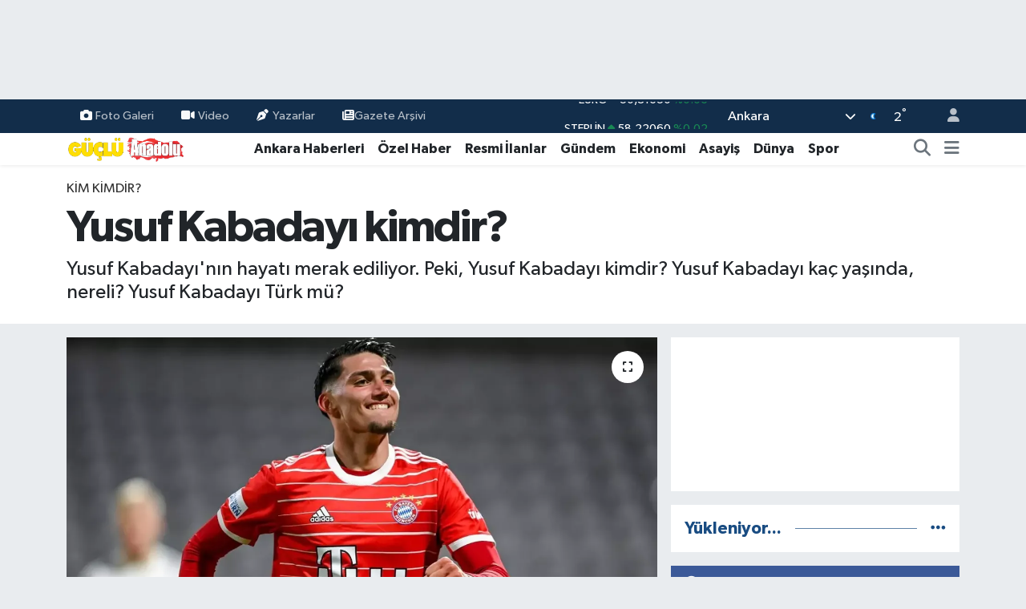

--- FILE ---
content_type: text/html; charset=UTF-8
request_url: https://www.gucluanadolugazetesi.com/yusuf-kabadayi-kimdir
body_size: 33384
content:
<!DOCTYPE html>
<html lang="tr" data-theme="flow">
<head>
<link rel="dns-prefetch" href="//www.gucluanadolugazetesi.com">
<link rel="dns-prefetch" href="//gucluanadolugazetesicom.teimg.com">
<link rel="dns-prefetch" href="//static.tebilisim.com">
<link rel="dns-prefetch" href="//cdn.p.analitik.bik.gov.tr">
<link rel="dns-prefetch" href="//www.googletagmanager.com">
<link rel="dns-prefetch" href="//cdn.jsdelivr.net">
<link rel="dns-prefetch" href="//www.facebook.com">
<link rel="dns-prefetch" href="//www.twitter.com">
<link rel="dns-prefetch" href="//www.instagram.com">
<link rel="dns-prefetch" href="//www.youtube.com">
<link rel="dns-prefetch" href="//x.com">
<link rel="dns-prefetch" href="//api.whatsapp.com">
<link rel="dns-prefetch" href="//www.linkedin.com">
<link rel="dns-prefetch" href="//pinterest.com">
<link rel="dns-prefetch" href="//t.me">
<link rel="dns-prefetch" href="//medya.ilan.gov.tr">
<link rel="dns-prefetch" href="//facebook.com">
<link rel="dns-prefetch" href="//www.pinterest.com">
<link rel="dns-prefetch" href="//tebilisim.com">
<link rel="dns-prefetch" href="//twitter.com">
<link rel="dns-prefetch" href="//www.google.com">
<link rel="dns-prefetch" href="//cdn.onesignal.com">

    <meta charset="utf-8">
<title>Yusuf Kabadayı kimdir?</title>
<meta name="description" content="Yusuf Kabadayı&#039;nın hayatı merak ediliyor. Peki, Yusuf Kabadayı kimdir? Yusuf Kabadayı kaç yaşında, nereli? Yusuf Kabadayı Türk mü?">
<meta name="keywords" content="Yusuf Kabadayı, Yusuf Kabadayı kimdir, Yusuf Kabadayı aslen nereli, Yusuf Kabadayı türk mü, Yusuf Kabadayı milli takım">
<link rel="canonical" href="https://www.gucluanadolugazetesi.com/yusuf-kabadayi-kimdir">
<meta name="viewport" content="width=device-width,initial-scale=1">
<meta name="X-UA-Compatible" content="IE=edge">
<meta name="robots" content="max-image-preview:large">
<meta name="theme-color" content="#122d4a">
<meta name="title" content="Yusuf Kabadayı kimdir?">
<meta name="articleSection" content="news">
<meta name="datePublished" content="2024-05-29T12:44:00+03:00">
<meta name="dateModified" content="2024-05-29T12:44:00+03:00">
<meta name="articleAuthor" content="Haber Merkezi">
<meta name="author" content="Haber Merkezi">
<link rel="amphtml" href="https://www.gucluanadolugazetesi.com/yusuf-kabadayi-kimdir/amp">
<meta property="og:site_name" content="Güçlü Anadolu - Son Dakika Ankara haberleri">
<meta property="og:title" content="Yusuf Kabadayı kimdir?">
<meta property="og:description" content="Yusuf Kabadayı&#039;nın hayatı merak ediliyor. Peki, Yusuf Kabadayı kimdir? Yusuf Kabadayı kaç yaşında, nereli? Yusuf Kabadayı Türk mü?">
<meta property="og:url" content="https://www.gucluanadolugazetesi.com/yusuf-kabadayi-kimdir">
<meta property="og:image" content="https://gucluanadolugazetesicom.teimg.com/gucluanadolugazetesi-com/uploads/2024/05/yusuf-kabadayi-turk-mu.webp">
<meta property="og:type" content="article">
<meta property="og:article:published_time" content="2024-05-29T12:44:00+03:00">
<meta property="og:article:modified_time" content="2024-05-29T12:44:00+03:00">
<meta name="twitter:card" content="summary_large_image">
<meta name="twitter:site" content="@Gucluanadolugzt">
<meta name="twitter:title" content="Yusuf Kabadayı kimdir?">
<meta name="twitter:description" content="Yusuf Kabadayı&#039;nın hayatı merak ediliyor. Peki, Yusuf Kabadayı kimdir? Yusuf Kabadayı kaç yaşında, nereli? Yusuf Kabadayı Türk mü?">
<meta name="twitter:image" content="https://gucluanadolugazetesicom.teimg.com/gucluanadolugazetesi-com/uploads/2024/05/yusuf-kabadayi-turk-mu.webp">
<meta name="twitter:url" content="https://www.gucluanadolugazetesi.com/yusuf-kabadayi-kimdir">
<link rel="shortcut icon" type="image/x-icon" href="https://gucluanadolugazetesicom.teimg.com/gucluanadolugazetesi-com/uploads/2023/10/site-dosyalari/favicon.png">
<link rel="manifest" href="https://www.gucluanadolugazetesi.com/manifest.json?v=6.6.4" />
<link rel="preload" href="https://static.tebilisim.com/flow/assets/css/font-awesome/fa-solid-900.woff2" as="font" type="font/woff2" crossorigin />
<link rel="preload" href="https://static.tebilisim.com/flow/assets/css/font-awesome/fa-brands-400.woff2" as="font" type="font/woff2" crossorigin />
<link rel="preload" href="https://static.tebilisim.com/flow/assets/css/weather-icons/font/weathericons-regular-webfont.woff2" as="font" type="font/woff2" crossorigin />
<link rel="preload" href="https://static.tebilisim.com/flow/vendor/te/fonts/gibson/Gibson-Bold.woff2" as="font" type="font/woff2" crossorigin />
<link rel="preload" href="https://static.tebilisim.com/flow/vendor/te/fonts/gibson/Gibson-BoldItalic.woff2" as="font" type="font/woff2" crossorigin />
<link rel="preload" href="https://static.tebilisim.com/flow/vendor/te/fonts/gibson/Gibson-Italic.woff2" as="font" type="font/woff2" crossorigin />
<link rel="preload" href="https://static.tebilisim.com/flow/vendor/te/fonts/gibson/Gibson-Light.woff2" as="font" type="font/woff2" crossorigin />
<link rel="preload" href="https://static.tebilisim.com/flow/vendor/te/fonts/gibson/Gibson-LightItalic.woff2" as="font" type="font/woff2" crossorigin />
<link rel="preload" href="https://static.tebilisim.com/flow/vendor/te/fonts/gibson/Gibson-SemiBold.woff2" as="font" type="font/woff2" crossorigin />
<link rel="preload" href="https://static.tebilisim.com/flow/vendor/te/fonts/gibson/Gibson-SemiBoldItalic.woff2" as="font" type="font/woff2" crossorigin />
<link rel="preload" href="https://static.tebilisim.com/flow/vendor/te/fonts/gibson/Gibson.woff2" as="font" type="font/woff2" crossorigin />


<link rel="preload" as="style" href="https://static.tebilisim.com/flow/vendor/te/fonts/gibson.css?v=6.6.4">
<link rel="stylesheet" href="https://static.tebilisim.com/flow/vendor/te/fonts/gibson.css?v=6.6.4">

<style>:root {
        --te-link-color: #333;
        --te-link-hover-color: #000;
        --te-font: "Gibson";
        --te-secondary-font: "Gibson";
        --te-h1-font-size: 56px;
        --te-color: #122d4a;
        --te-hover-color: #194c82;
        --mm-ocd-width: 85%!important; /*  Mobil Menü Genişliği */
        --swiper-theme-color: var(--te-color)!important;
        --header-13-color: #ffc107;
    }</style><link rel="preload" as="style" href="https://static.tebilisim.com/flow/assets/vendor/bootstrap/css/bootstrap.min.css?v=6.6.4">
<link rel="stylesheet" href="https://static.tebilisim.com/flow/assets/vendor/bootstrap/css/bootstrap.min.css?v=6.6.4">
<link rel="preload" as="style" href="https://static.tebilisim.com/flow/assets/css/app6.6.4.min.css">
<link rel="stylesheet" href="https://static.tebilisim.com/flow/assets/css/app6.6.4.min.css">



<script type="application/ld+json">{"@context":"https:\/\/schema.org","@type":"WebSite","url":"https:\/\/www.gucluanadolugazetesi.com","potentialAction":{"@type":"SearchAction","target":"https:\/\/www.gucluanadolugazetesi.com\/arama?q={query}","query-input":"required name=query"}}</script>

<script type="application/ld+json">{"@context":"https:\/\/schema.org","@type":"NewsMediaOrganization","url":"https:\/\/www.gucluanadolugazetesi.com","name":"G\u00fc\u00e7l\u00fc Anadolu Gazetesi","logo":"https:\/\/gucluanadolugazetesicom.teimg.com\/gucluanadolugazetesi-com\/uploads\/2023\/02\/gucluanadolulogo.svg","sameAs":["https:\/\/www.facebook.com\/GucluAnadoluGazetesi","https:\/\/www.twitter.com\/Gucluanadolugzt","https:\/\/www.youtube.com\/channel\/UC5Mwx5uIX-XErIrLv4c9V0g","https:\/\/www.instagram.com\/gucluanadolugazetesi"]}</script>

<script type="application/ld+json">{"@context":"https:\/\/schema.org","@graph":[{"@type":"SiteNavigationElement","name":"Ana Sayfa","url":"https:\/\/www.gucluanadolugazetesi.com","@id":"https:\/\/www.gucluanadolugazetesi.com"},{"@type":"SiteNavigationElement","name":"Ekonomi","url":"https:\/\/www.gucluanadolugazetesi.com\/ekonomi","@id":"https:\/\/www.gucluanadolugazetesi.com\/ekonomi"},{"@type":"SiteNavigationElement","name":"D\u00fcnya","url":"https:\/\/www.gucluanadolugazetesi.com\/dunya","@id":"https:\/\/www.gucluanadolugazetesi.com\/dunya"},{"@type":"SiteNavigationElement","name":"Spor","url":"https:\/\/www.gucluanadolugazetesi.com\/spor","@id":"https:\/\/www.gucluanadolugazetesi.com\/spor"},{"@type":"SiteNavigationElement","name":"Siyaset","url":"https:\/\/www.gucluanadolugazetesi.com\/siyaset","@id":"https:\/\/www.gucluanadolugazetesi.com\/siyaset"},{"@type":"SiteNavigationElement","name":"Magazin","url":"https:\/\/www.gucluanadolugazetesi.com\/magazin","@id":"https:\/\/www.gucluanadolugazetesi.com\/magazin"},{"@type":"SiteNavigationElement","name":"Sa\u011fl\u0131k","url":"https:\/\/www.gucluanadolugazetesi.com\/saglik","@id":"https:\/\/www.gucluanadolugazetesi.com\/saglik"},{"@type":"SiteNavigationElement","name":"K\u00fclt\u00fcr Sanat","url":"https:\/\/www.gucluanadolugazetesi.com\/kultur-sanat","@id":"https:\/\/www.gucluanadolugazetesi.com\/kultur-sanat"},{"@type":"SiteNavigationElement","name":"Kad\u0131n","url":"https:\/\/www.gucluanadolugazetesi.com\/kadin-yasam","@id":"https:\/\/www.gucluanadolugazetesi.com\/kadin-yasam"},{"@type":"SiteNavigationElement","name":"E\u011fitim","url":"https:\/\/www.gucluanadolugazetesi.com\/egitim","@id":"https:\/\/www.gucluanadolugazetesi.com\/egitim"},{"@type":"SiteNavigationElement","name":"\u00d6zel Haber","url":"https:\/\/www.gucluanadolugazetesi.com\/ozel-haber","@id":"https:\/\/www.gucluanadolugazetesi.com\/ozel-haber"},{"@type":"SiteNavigationElement","name":"Asayi\u015f","url":"https:\/\/www.gucluanadolugazetesi.com\/asayis","@id":"https:\/\/www.gucluanadolugazetesi.com\/asayis"},{"@type":"SiteNavigationElement","name":"Ankara Haberleri","url":"https:\/\/www.gucluanadolugazetesi.com\/ankara-haberleri","@id":"https:\/\/www.gucluanadolugazetesi.com\/ankara-haberleri"},{"@type":"SiteNavigationElement","name":"\u00c7ocuk","url":"https:\/\/www.gucluanadolugazetesi.com\/cocuk","@id":"https:\/\/www.gucluanadolugazetesi.com\/cocuk"},{"@type":"SiteNavigationElement","name":"G\u00fcndem","url":"https:\/\/www.gucluanadolugazetesi.com\/gundem","@id":"https:\/\/www.gucluanadolugazetesi.com\/gundem"},{"@type":"SiteNavigationElement","name":"Teknoloji","url":"https:\/\/www.gucluanadolugazetesi.com\/teknoloji","@id":"https:\/\/www.gucluanadolugazetesi.com\/teknoloji"},{"@type":"SiteNavigationElement","name":"Ya\u015fam-\u00c7evre","url":"https:\/\/www.gucluanadolugazetesi.com\/yasam-cevre","@id":"https:\/\/www.gucluanadolugazetesi.com\/yasam-cevre"},{"@type":"SiteNavigationElement","name":"\u0130lan","url":"https:\/\/www.gucluanadolugazetesi.com\/ilan","@id":"https:\/\/www.gucluanadolugazetesi.com\/ilan"},{"@type":"SiteNavigationElement","name":"Televizyon","url":"https:\/\/www.gucluanadolugazetesi.com\/televizyon","@id":"https:\/\/www.gucluanadolugazetesi.com\/televizyon"},{"@type":"SiteNavigationElement","name":"Kim kimdir?","url":"https:\/\/www.gucluanadolugazetesi.com\/kim-kimdir","@id":"https:\/\/www.gucluanadolugazetesi.com\/kim-kimdir"},{"@type":"SiteNavigationElement","name":"Bur\u00e7 Yorumlar\u0131","url":"https:\/\/www.gucluanadolugazetesi.com\/burc-yorumlari","@id":"https:\/\/www.gucluanadolugazetesi.com\/burc-yorumlari"},{"@type":"SiteNavigationElement","name":"Resmi \u0130lanlar","url":"https:\/\/www.gucluanadolugazetesi.com\/resmi-ilanlar","@id":"https:\/\/www.gucluanadolugazetesi.com\/resmi-ilanlar"},{"@type":"SiteNavigationElement","name":"Hava Durumu","url":"https:\/\/www.gucluanadolugazetesi.com\/son-dakika-hava-durumu","@id":"https:\/\/www.gucluanadolugazetesi.com\/son-dakika-hava-durumu"},{"@type":"SiteNavigationElement","name":"\u0130leti\u015fim","url":"https:\/\/www.gucluanadolugazetesi.com\/iletisim","@id":"https:\/\/www.gucluanadolugazetesi.com\/iletisim"},{"@type":"SiteNavigationElement","name":"K\u00fcnye","url":"https:\/\/www.gucluanadolugazetesi.com\/kunye","@id":"https:\/\/www.gucluanadolugazetesi.com\/kunye"},{"@type":"SiteNavigationElement","name":"Gizlilik Politikas\u0131","url":"https:\/\/www.gucluanadolugazetesi.com\/gizlilik-politikasi","@id":"https:\/\/www.gucluanadolugazetesi.com\/gizlilik-politikasi"},{"@type":"SiteNavigationElement","name":"Hakk\u0131m\u0131zda","url":"https:\/\/www.gucluanadolugazetesi.com\/hakkimizda","@id":"https:\/\/www.gucluanadolugazetesi.com\/hakkimizda"},{"@type":"SiteNavigationElement","name":"Gizlilik S\u00f6zle\u015fmesi","url":"https:\/\/www.gucluanadolugazetesi.com\/gizlilik-sozlesmesi","@id":"https:\/\/www.gucluanadolugazetesi.com\/gizlilik-sozlesmesi"},{"@type":"SiteNavigationElement","name":"Yazarlar","url":"https:\/\/www.gucluanadolugazetesi.com\/yazarlar","@id":"https:\/\/www.gucluanadolugazetesi.com\/yazarlar"},{"@type":"SiteNavigationElement","name":"Foto Galeri","url":"https:\/\/www.gucluanadolugazetesi.com\/foto-galeri","@id":"https:\/\/www.gucluanadolugazetesi.com\/foto-galeri"},{"@type":"SiteNavigationElement","name":"Video Galeri","url":"https:\/\/www.gucluanadolugazetesi.com\/video","@id":"https:\/\/www.gucluanadolugazetesi.com\/video"},{"@type":"SiteNavigationElement","name":"Biyografiler","url":"https:\/\/www.gucluanadolugazetesi.com\/biyografi","@id":"https:\/\/www.gucluanadolugazetesi.com\/biyografi"},{"@type":"SiteNavigationElement","name":"Seri \u0130lanlar","url":"https:\/\/www.gucluanadolugazetesi.com\/ilan","@id":"https:\/\/www.gucluanadolugazetesi.com\/ilan"},{"@type":"SiteNavigationElement","name":"R\u00f6portajlar","url":"https:\/\/www.gucluanadolugazetesi.com\/roportaj","@id":"https:\/\/www.gucluanadolugazetesi.com\/roportaj"},{"@type":"SiteNavigationElement","name":"Anketler","url":"https:\/\/www.gucluanadolugazetesi.com\/anketler","@id":"https:\/\/www.gucluanadolugazetesi.com\/anketler"},{"@type":"SiteNavigationElement","name":"\u00c7ankaya Bug\u00fcn, Yar\u0131n ve 1 Haftal\u0131k Hava Durumu Tahmini","url":"https:\/\/www.gucluanadolugazetesi.com\/cankaya-hava-durumu","@id":"https:\/\/www.gucluanadolugazetesi.com\/cankaya-hava-durumu"},{"@type":"SiteNavigationElement","name":"\u00c7ankaya Namaz Vakitleri","url":"https:\/\/www.gucluanadolugazetesi.com\/cankaya-namaz-vakitleri","@id":"https:\/\/www.gucluanadolugazetesi.com\/cankaya-namaz-vakitleri"},{"@type":"SiteNavigationElement","name":"Puan Durumu ve Fikst\u00fcr","url":"https:\/\/www.gucluanadolugazetesi.com\/futbol\/super-lig-puan-durumu-ve-fikstur","@id":"https:\/\/www.gucluanadolugazetesi.com\/futbol\/super-lig-puan-durumu-ve-fikstur"}]}</script>

<script type="application/ld+json">{"@context":"https:\/\/schema.org","@type":"BreadcrumbList","itemListElement":[{"@type":"ListItem","position":1,"item":{"@type":"Thing","@id":"https:\/\/www.gucluanadolugazetesi.com","name":"Haberler"}}]}</script>
<script type="application/ld+json">{"@context":"https:\/\/schema.org","@type":"NewsArticle","headline":"Yusuf Kabaday\u0131 kimdir?","articleSection":"Kim kimdir?","dateCreated":"2024-05-29T12:44:00+03:00","datePublished":"2024-05-29T12:44:00+03:00","dateModified":"2024-05-29T12:44:00+03:00","wordCount":185,"genre":"news","mainEntityOfPage":{"@type":"WebPage","@id":"https:\/\/www.gucluanadolugazetesi.com\/yusuf-kabadayi-kimdir"},"articleBody":"<p>Yusuf Kabaday\u0131, internette ara\u015ft\u0131r\u0131lan isimler aras\u0131nda. Yurtta\u015flar arama motorlar\u0131nda, ''&nbsp;Yusuf Kabaday\u0131 kimdir?&nbsp;Yusuf Kabaday\u0131 ka\u00e7 ya\u015f\u0131nda, nereli?&nbsp;Yusuf Kabaday\u0131 hangi mevkide oynuyor?&nbsp;Yusuf Kabaday\u0131 T\u00fcrk m\u00fc?&nbsp;Yusuf Kabaday\u0131 hangi tak\u0131mda oynuyor?&nbsp;Yusuf Kabaday\u0131 hangi milli tak\u0131mda oynuyor'' sorular\u0131n\u0131 arat\u0131yor. Peki,&nbsp;Yusuf Kabaday\u0131 kimdir?&nbsp;Yusuf Kabaday\u0131 ka\u00e7 ya\u015f\u0131nda, nereli?&nbsp;Yusuf Kabaday\u0131 hangi mevkide oynuyor?&nbsp;Yusuf Kabaday\u0131 T\u00fcrk m\u00fc?&nbsp;Yusuf Kabaday\u0131 hangi tak\u0131mda oynuyor?&nbsp;Yusuf Kabaday\u0131 hangi milli tak\u0131mda oynuyor? \u0130\u015fte t\u00fcm merak edilenler...<\/p>\r\n\r\n<p><img alt=\"Yusuf Kabaday\u0131\" class=\"detail-photo img-fluid\" src=\"https:\/\/gucluanadolugazetesicom.teimg.com\/gucluanadolugazetesi-com\/uploads\/2024\/05\/yusuf-kabadayi.jpg\" \/><\/p>\r\n\r\n<h2><strong>YUSUF KABADAYI K\u0130MD\u0130R?<\/strong><\/h2>\r\n\r\n<p>Yusuf Kabaday\u0131, 2 \u015eubat 2004)'de M\u00fcnih Almanya'da do\u011fdu. Kabaday\u0131, sol kanat pozisyonunda oynayan T\u00fcrk as\u0131ll\u0131 Alman profesyonel futbolcudur.&nbsp; Futbola , Eintracht M\u00fcnchen ve Bayern M\u00fcnchen altyap\u0131lar\u0131nda ba\u015flam\u0131\u015ft\u0131r.&nbsp;Kabaday\u0131, Bundesliga 2 ekiplerinden&nbsp;Schalke 04'te kiral\u0131k olarak forma giymektedir.&nbsp;<\/p>\r\n\r\n<p><img alt=\"Yusuf Kabaday\u0131 Kimdir\" class=\"detail-photo img-fluid\" src=\"https:\/\/gucluanadolugazetesicom.teimg.com\/gucluanadolugazetesi-com\/uploads\/2024\/05\/yusuf-kabadayi-kimdir.jpg\" \/><\/p>\r\n\r\n<h2><strong>YUSUF KABADAYI T\u00dcRK M\u00dc?<\/strong><\/h2>\r\n\r\n<p>Yusuf Kabaday\u0131, T\u00fcrk as\u0131ll\u0131d\u0131r.<\/p>\r\n\r\n<p><img alt=\"Yusuf Kabaday\u0131 Milli Tak\u0131m\" class=\"detail-photo img-fluid\" src=\"https:\/\/gucluanadolugazetesicom.teimg.com\/gucluanadolugazetesi-com\/uploads\/2024\/05\/yusuf-kabadayi-milli-takim.jpg\" \/><\/p>\r\n\r\n<h2><strong>YUSUF KABADAYI HANG\u0130 M\u0130LL\u0130 TAKIMDA OYNUYOR?<\/strong><\/h2>\r\n\r\n<p>Yusuf Kabaday\u0131, Almayna U20 tak\u0131mdan oynamaktad\u0131r.<\/p>","description":"Yusuf Kabaday\u0131'n\u0131n hayat\u0131 merak ediliyor. Peki, Yusuf Kabaday\u0131 kimdir? Yusuf Kabaday\u0131 ka\u00e7 ya\u015f\u0131nda, nereli? Yusuf Kabaday\u0131 T\u00fcrk m\u00fc?","inLanguage":"tr-TR","keywords":["Yusuf Kabaday\u0131","Yusuf Kabaday\u0131 kimdir","Yusuf Kabaday\u0131 aslen nereli","Yusuf Kabaday\u0131 t\u00fcrk m\u00fc","Yusuf Kabaday\u0131 milli tak\u0131m"],"image":{"@type":"ImageObject","url":"https:\/\/gucluanadolugazetesicom.teimg.com\/crop\/1280x720\/gucluanadolugazetesi-com\/uploads\/2024\/05\/yusuf-kabadayi-turk-mu.webp","width":"1280","height":"720","caption":"Yusuf Kabaday\u0131 kimdir?"},"publishingPrinciples":"https:\/\/www.gucluanadolugazetesi.com\/gizlilik-sozlesmesi","isFamilyFriendly":"http:\/\/schema.org\/True","isAccessibleForFree":"http:\/\/schema.org\/True","publisher":{"@type":"Organization","name":"G\u00fc\u00e7l\u00fc Anadolu Gazetesi","image":"https:\/\/gucluanadolugazetesicom.teimg.com\/gucluanadolugazetesi-com\/uploads\/2023\/02\/gucluanadolulogo.svg","logo":{"@type":"ImageObject","url":"https:\/\/gucluanadolugazetesicom.teimg.com\/gucluanadolugazetesi-com\/uploads\/2023\/02\/gucluanadolulogo.svg","width":"640","height":"375"}},"author":{"@type":"Person","name":"G\u00f6k\u00e7e Acar","honorificPrefix":"","jobTitle":"Muhabir","url":null}}</script>




<script>!function(){var t=document.createElement("script");t.setAttribute("src",'https://cdn.p.analitik.bik.gov.tr/tracker'+(typeof Intl!=="undefined"?(typeof (Intl||"").PluralRules!=="undefined"?'1':typeof Promise!=="undefined"?'2':typeof MutationObserver!=='undefined'?'3':'4'):'4')+'.js'),t.setAttribute("data-website-id","cd938ae6-127a-409b-900b-9b36da147318"),t.setAttribute("data-host-url",'//cd938ae6-127a-409b-900b-9b36da147318.collector.p.analitik.bik.gov.tr'),document.head.appendChild(t)}();</script>
<meta name="yandex-verification" content="8fd085f08a2b4f78" />

<!-- Google Tag Manager -->
<script>(function(w,d,s,l,i){w[l]=w[l]||[];w[l].push({'gtm.start':
new Date().getTime(),event:'gtm.js'});var f=d.getElementsByTagName(s)[0],
j=d.createElement(s),dl=l!='dataLayer'?'&l='+l:'';j.async=true;j.src=
'https://www.googletagmanager.com/gtm.js?id='+i+dl;f.parentNode.insertBefore(j,f);
})(window,document,'script','dataLayer','GTM-K73M7JB');</script>
<!-- End Google Tag Manager -->

<!-- Yandex.Metrika counter --> <script type="text/javascript" > (function(m,e,t,r,i,k,a){m[i]=m[i]||function(){(m[i].a=m[i].a||[]).push(arguments)}; m[i].l=1*new Date(); for (var j = 0; j < document.scripts.length; j++) {if (document.scripts[j].src === r) { return; }} k=e.createElement(t),a=e.getElementsByTagName(t)[0],k.async=1,k.src=r,a.parentNode.insertBefore(k,a)}) (window, document, "script", "https://cdn.jsdelivr.net/npm/yandex-metrica-watch/tag.js", "ym"); ym(95397570, "init", { clickmap:true, trackLinks:true, accurateTrackBounce:true, webvisor:true, trackHash:true, ecommerce:"dataLayer" }); </script> <!-- /Yandex.Metrika counter -->

<!-- Google tag (gtag.js) -->
<script async src="https://www.googletagmanager.com/gtag/js?id=G-PCZ99B5CK6"></script>
<script>
  window.dataLayer = window.dataLayer || [];
  function gtag(){dataLayer.push(arguments);}
  gtag('js', new Date());

  gtag('config', 'G-PCZ99B5CK6');
</script>



<script async data-cfasync="false"
	src="https://www.googletagmanager.com/gtag/js?id=G-PCZ99B5CK6"></script>
<script data-cfasync="false">
	window.dataLayer = window.dataLayer || [];
	  function gtag(){dataLayer.push(arguments);}
	  gtag('js', new Date());
	  gtag('config', 'G-PCZ99B5CK6');
</script>




</head>




<body class="d-flex flex-column min-vh-100">

    <div id="ad_152" data-channel="152" data-advert="temedya" data-rotation="120" class="d-none d-sm-flex flex-column align-items-center justify-content-start text-center mx-auto overflow-hidden my-3" data-affix="0" style="width: 970px;height: 90px;" data-width="970" data-height="90"></div><div id="ad_152_mobile" data-channel="152" data-advert="temedya" data-rotation="120" class="d-flex d-sm-none flex-column align-items-center justify-content-start text-center mx-auto overflow-hidden my-3" data-affix="0" style="width: 300px;height: 50px;" data-width="300" data-height="50"></div><div data-pagespeed="true"><!-- Google Tag Manager (noscript) -->
<noscript><iframe src="https://www.googletagmanager.com/ns.html?id=GTM-K73M7JB"
height="0" width="0" style="display:none;visibility:hidden"></iframe></noscript>
<!-- End Google Tag Manager (noscript) --></div>
    

    <header class="header-4">
    <div class="top-header d-none d-lg-block">
        <div class="container">
            <div class="d-flex justify-content-between align-items-center">

                <ul  class="top-menu nav small sticky-top">
        <li class="nav-item   ">
        <a href="/foto-galeri" class="nav-link pe-3" target="_self" title="Foto Galeri"><i class="fa fa-camera me-1 text-light mr-1"></i>Foto Galeri</a>
        
    </li>
        <li class="nav-item   ">
        <a href="/video" class="nav-link pe-3" target="_self" title="Video"><i class="fa fa-video me-1 text-light mr-1"></i>Video</a>
        
    </li>
        <li class="nav-item   ">
        <a href="/yazarlar" class="nav-link pe-3" target="_self" title="Yazarlar"><i class="fa fa-pen-nib me-1 text-light mr-1"></i>Yazarlar</a>
        
    </li>
        <li class="nav-item   ">
        <a href="https://www.gucluanadolugazetesi.com/gazete-arsivi" class="nav-link pe-3" target="_self" title="Gazete Arşivi"><i class="fa fa-newspaper text-light mr-1"></i>Gazete Arşivi</a>
        
    </li>
    </ul>


                                    <div class="position-relative overflow-hidden ms-auto text-end" style="height: 36px;">
                        <!-- PİYASALAR -->
        <div class="newsticker mini small">
        <ul class="newsticker__list list-unstyled" data-header="4">
            <li class="newsticker__item col dolar">DOLAR
                <span class="text-success"><i class="fa fa-caret-up"></i></span>
                <span class="value">43,30190</span>
                <span class="text-success">%0.04</span>
            </li>
            <li class="newsticker__item col euro">EURO
                <span class="text-success"><i class="fa fa-caret-up"></i></span>
                <span class="value">50,81650</span>
                <span class="text-success">%0.06</span>
            </li>
            <li class="newsticker__item col euro">STERLİN
                <span class="text-success"><i class="fa fa-caret-up"></i></span>
                <span class="value">58,22060</span>
                <span class="text-success">%0.02</span>
            </li>
            <li class="newsticker__item col altin">G.ALTIN
                <span class="text-success"><i class="fa fa-caret-up"></i></span>
                <span class="value">6660,26000</span>
                <span class="text-success">%0.79</span>
            </li>
            <li class="newsticker__item col bist">BİST100
                <span class="text-success"><i class="fa fa-caret-up"></i></span>
                <span class="value">12.806,00</span>
                <span class="text-success">%45</span>
            </li>
            <li class="newsticker__item col btc">BITCOIN
                <span class="text-danger"><i class="fa fa-caret-down"></i></span>
                <span class="value">88.778,37</span>
                <span class="text-danger">%-4.15</span>
            </li>
        </ul>
    </div>
    

                    </div>
                    <div class="d-flex justify-content-end align-items-center text-light ms-4 weather-widget mini">
                        <!-- HAVA DURUMU -->

<input type="hidden" name="widget_setting_weathercity" value="39.78052450,32.71813750" />

            <div class="weather d-none d-xl-block me-2" data-header="4">
            <div class="custom-selectbox text-white" onclick="toggleDropdown(this)" style="width: 100%">
    <div class="d-flex justify-content-between align-items-center">
        <span style="">Ankara</span>
        <i class="fas fa-chevron-down" style="font-size: 14px"></i>
    </div>
    <ul class="bg-white text-dark overflow-widget" style="min-height: 100px; max-height: 300px">
                        <li>
            <a href="https://www.gucluanadolugazetesi.com/adana-hava-durumu" title="Adana Hava Durumu" class="text-dark">
                Adana
            </a>
        </li>
                        <li>
            <a href="https://www.gucluanadolugazetesi.com/adiyaman-hava-durumu" title="Adıyaman Hava Durumu" class="text-dark">
                Adıyaman
            </a>
        </li>
                        <li>
            <a href="https://www.gucluanadolugazetesi.com/afyonkarahisar-hava-durumu" title="Afyonkarahisar Hava Durumu" class="text-dark">
                Afyonkarahisar
            </a>
        </li>
                        <li>
            <a href="https://www.gucluanadolugazetesi.com/agri-hava-durumu" title="Ağrı Hava Durumu" class="text-dark">
                Ağrı
            </a>
        </li>
                        <li>
            <a href="https://www.gucluanadolugazetesi.com/aksaray-hava-durumu" title="Aksaray Hava Durumu" class="text-dark">
                Aksaray
            </a>
        </li>
                        <li>
            <a href="https://www.gucluanadolugazetesi.com/amasya-hava-durumu" title="Amasya Hava Durumu" class="text-dark">
                Amasya
            </a>
        </li>
                        <li>
            <a href="https://www.gucluanadolugazetesi.com/ankara-hava-durumu" title="Ankara Hava Durumu" class="text-dark">
                Ankara
            </a>
        </li>
                        <li>
            <a href="https://www.gucluanadolugazetesi.com/antalya-hava-durumu" title="Antalya Hava Durumu" class="text-dark">
                Antalya
            </a>
        </li>
                        <li>
            <a href="https://www.gucluanadolugazetesi.com/ardahan-hava-durumu" title="Ardahan Hava Durumu" class="text-dark">
                Ardahan
            </a>
        </li>
                        <li>
            <a href="https://www.gucluanadolugazetesi.com/artvin-hava-durumu" title="Artvin Hava Durumu" class="text-dark">
                Artvin
            </a>
        </li>
                        <li>
            <a href="https://www.gucluanadolugazetesi.com/aydin-hava-durumu" title="Aydın Hava Durumu" class="text-dark">
                Aydın
            </a>
        </li>
                        <li>
            <a href="https://www.gucluanadolugazetesi.com/balikesir-hava-durumu" title="Balıkesir Hava Durumu" class="text-dark">
                Balıkesir
            </a>
        </li>
                        <li>
            <a href="https://www.gucluanadolugazetesi.com/bartin-hava-durumu" title="Bartın Hava Durumu" class="text-dark">
                Bartın
            </a>
        </li>
                        <li>
            <a href="https://www.gucluanadolugazetesi.com/batman-hava-durumu" title="Batman Hava Durumu" class="text-dark">
                Batman
            </a>
        </li>
                        <li>
            <a href="https://www.gucluanadolugazetesi.com/bayburt-hava-durumu" title="Bayburt Hava Durumu" class="text-dark">
                Bayburt
            </a>
        </li>
                        <li>
            <a href="https://www.gucluanadolugazetesi.com/bilecik-hava-durumu" title="Bilecik Hava Durumu" class="text-dark">
                Bilecik
            </a>
        </li>
                        <li>
            <a href="https://www.gucluanadolugazetesi.com/bingol-hava-durumu" title="Bingöl Hava Durumu" class="text-dark">
                Bingöl
            </a>
        </li>
                        <li>
            <a href="https://www.gucluanadolugazetesi.com/bitlis-hava-durumu" title="Bitlis Hava Durumu" class="text-dark">
                Bitlis
            </a>
        </li>
                        <li>
            <a href="https://www.gucluanadolugazetesi.com/bolu-hava-durumu" title="Bolu Hava Durumu" class="text-dark">
                Bolu
            </a>
        </li>
                        <li>
            <a href="https://www.gucluanadolugazetesi.com/burdur-hava-durumu" title="Burdur Hava Durumu" class="text-dark">
                Burdur
            </a>
        </li>
                        <li>
            <a href="https://www.gucluanadolugazetesi.com/bursa-hava-durumu" title="Bursa Hava Durumu" class="text-dark">
                Bursa
            </a>
        </li>
                        <li>
            <a href="https://www.gucluanadolugazetesi.com/canakkale-hava-durumu" title="Çanakkale Hava Durumu" class="text-dark">
                Çanakkale
            </a>
        </li>
                        <li>
            <a href="https://www.gucluanadolugazetesi.com/cankiri-hava-durumu" title="Çankırı Hava Durumu" class="text-dark">
                Çankırı
            </a>
        </li>
                        <li>
            <a href="https://www.gucluanadolugazetesi.com/corum-hava-durumu" title="Çorum Hava Durumu" class="text-dark">
                Çorum
            </a>
        </li>
                        <li>
            <a href="https://www.gucluanadolugazetesi.com/denizli-hava-durumu" title="Denizli Hava Durumu" class="text-dark">
                Denizli
            </a>
        </li>
                        <li>
            <a href="https://www.gucluanadolugazetesi.com/diyarbakir-hava-durumu" title="Diyarbakır Hava Durumu" class="text-dark">
                Diyarbakır
            </a>
        </li>
                        <li>
            <a href="https://www.gucluanadolugazetesi.com/duzce-hava-durumu" title="Düzce Hava Durumu" class="text-dark">
                Düzce
            </a>
        </li>
                        <li>
            <a href="https://www.gucluanadolugazetesi.com/edirne-hava-durumu" title="Edirne Hava Durumu" class="text-dark">
                Edirne
            </a>
        </li>
                        <li>
            <a href="https://www.gucluanadolugazetesi.com/elazig-hava-durumu" title="Elazığ Hava Durumu" class="text-dark">
                Elazığ
            </a>
        </li>
                        <li>
            <a href="https://www.gucluanadolugazetesi.com/erzincan-hava-durumu" title="Erzincan Hava Durumu" class="text-dark">
                Erzincan
            </a>
        </li>
                        <li>
            <a href="https://www.gucluanadolugazetesi.com/erzurum-hava-durumu" title="Erzurum Hava Durumu" class="text-dark">
                Erzurum
            </a>
        </li>
                        <li>
            <a href="https://www.gucluanadolugazetesi.com/eskisehir-hava-durumu" title="Eskişehir Hava Durumu" class="text-dark">
                Eskişehir
            </a>
        </li>
                        <li>
            <a href="https://www.gucluanadolugazetesi.com/gaziantep-hava-durumu" title="Gaziantep Hava Durumu" class="text-dark">
                Gaziantep
            </a>
        </li>
                        <li>
            <a href="https://www.gucluanadolugazetesi.com/giresun-hava-durumu" title="Giresun Hava Durumu" class="text-dark">
                Giresun
            </a>
        </li>
                        <li>
            <a href="https://www.gucluanadolugazetesi.com/gumushane-hava-durumu" title="Gümüşhane Hava Durumu" class="text-dark">
                Gümüşhane
            </a>
        </li>
                        <li>
            <a href="https://www.gucluanadolugazetesi.com/hakkari-hava-durumu" title="Hakkâri Hava Durumu" class="text-dark">
                Hakkâri
            </a>
        </li>
                        <li>
            <a href="https://www.gucluanadolugazetesi.com/hatay-hava-durumu" title="Hatay Hava Durumu" class="text-dark">
                Hatay
            </a>
        </li>
                        <li>
            <a href="https://www.gucluanadolugazetesi.com/igdir-hava-durumu" title="Iğdır Hava Durumu" class="text-dark">
                Iğdır
            </a>
        </li>
                        <li>
            <a href="https://www.gucluanadolugazetesi.com/isparta-hava-durumu" title="Isparta Hava Durumu" class="text-dark">
                Isparta
            </a>
        </li>
                        <li>
            <a href="https://www.gucluanadolugazetesi.com/istanbul-hava-durumu" title="İstanbul Hava Durumu" class="text-dark">
                İstanbul
            </a>
        </li>
                        <li>
            <a href="https://www.gucluanadolugazetesi.com/izmir-hava-durumu" title="İzmir Hava Durumu" class="text-dark">
                İzmir
            </a>
        </li>
                        <li>
            <a href="https://www.gucluanadolugazetesi.com/kahramanmaras-hava-durumu" title="Kahramanmaraş Hava Durumu" class="text-dark">
                Kahramanmaraş
            </a>
        </li>
                        <li>
            <a href="https://www.gucluanadolugazetesi.com/karabuk-hava-durumu" title="Karabük Hava Durumu" class="text-dark">
                Karabük
            </a>
        </li>
                        <li>
            <a href="https://www.gucluanadolugazetesi.com/karaman-hava-durumu" title="Karaman Hava Durumu" class="text-dark">
                Karaman
            </a>
        </li>
                        <li>
            <a href="https://www.gucluanadolugazetesi.com/kars-hava-durumu" title="Kars Hava Durumu" class="text-dark">
                Kars
            </a>
        </li>
                        <li>
            <a href="https://www.gucluanadolugazetesi.com/kastamonu-hava-durumu" title="Kastamonu Hava Durumu" class="text-dark">
                Kastamonu
            </a>
        </li>
                        <li>
            <a href="https://www.gucluanadolugazetesi.com/kayseri-hava-durumu" title="Kayseri Hava Durumu" class="text-dark">
                Kayseri
            </a>
        </li>
                        <li>
            <a href="https://www.gucluanadolugazetesi.com/kilis-hava-durumu" title="Kilis Hava Durumu" class="text-dark">
                Kilis
            </a>
        </li>
                        <li>
            <a href="https://www.gucluanadolugazetesi.com/kirikkale-hava-durumu" title="Kırıkkale Hava Durumu" class="text-dark">
                Kırıkkale
            </a>
        </li>
                        <li>
            <a href="https://www.gucluanadolugazetesi.com/kirklareli-hava-durumu" title="Kırklareli Hava Durumu" class="text-dark">
                Kırklareli
            </a>
        </li>
                        <li>
            <a href="https://www.gucluanadolugazetesi.com/kirsehir-hava-durumu" title="Kırşehir Hava Durumu" class="text-dark">
                Kırşehir
            </a>
        </li>
                        <li>
            <a href="https://www.gucluanadolugazetesi.com/kocaeli-hava-durumu" title="Kocaeli Hava Durumu" class="text-dark">
                Kocaeli
            </a>
        </li>
                        <li>
            <a href="https://www.gucluanadolugazetesi.com/konya-hava-durumu" title="Konya Hava Durumu" class="text-dark">
                Konya
            </a>
        </li>
                        <li>
            <a href="https://www.gucluanadolugazetesi.com/kutahya-hava-durumu" title="Kütahya Hava Durumu" class="text-dark">
                Kütahya
            </a>
        </li>
                        <li>
            <a href="https://www.gucluanadolugazetesi.com/malatya-hava-durumu" title="Malatya Hava Durumu" class="text-dark">
                Malatya
            </a>
        </li>
                        <li>
            <a href="https://www.gucluanadolugazetesi.com/manisa-hava-durumu" title="Manisa Hava Durumu" class="text-dark">
                Manisa
            </a>
        </li>
                        <li>
            <a href="https://www.gucluanadolugazetesi.com/mardin-hava-durumu" title="Mardin Hava Durumu" class="text-dark">
                Mardin
            </a>
        </li>
                        <li>
            <a href="https://www.gucluanadolugazetesi.com/mersin-hava-durumu" title="Mersin Hava Durumu" class="text-dark">
                Mersin
            </a>
        </li>
                        <li>
            <a href="https://www.gucluanadolugazetesi.com/mugla-hava-durumu" title="Muğla Hava Durumu" class="text-dark">
                Muğla
            </a>
        </li>
                        <li>
            <a href="https://www.gucluanadolugazetesi.com/mus-hava-durumu" title="Muş Hava Durumu" class="text-dark">
                Muş
            </a>
        </li>
                        <li>
            <a href="https://www.gucluanadolugazetesi.com/nevsehir-hava-durumu" title="Nevşehir Hava Durumu" class="text-dark">
                Nevşehir
            </a>
        </li>
                        <li>
            <a href="https://www.gucluanadolugazetesi.com/nigde-hava-durumu" title="Niğde Hava Durumu" class="text-dark">
                Niğde
            </a>
        </li>
                        <li>
            <a href="https://www.gucluanadolugazetesi.com/ordu-hava-durumu" title="Ordu Hava Durumu" class="text-dark">
                Ordu
            </a>
        </li>
                        <li>
            <a href="https://www.gucluanadolugazetesi.com/osmaniye-hava-durumu" title="Osmaniye Hava Durumu" class="text-dark">
                Osmaniye
            </a>
        </li>
                        <li>
            <a href="https://www.gucluanadolugazetesi.com/rize-hava-durumu" title="Rize Hava Durumu" class="text-dark">
                Rize
            </a>
        </li>
                        <li>
            <a href="https://www.gucluanadolugazetesi.com/sakarya-hava-durumu" title="Sakarya Hava Durumu" class="text-dark">
                Sakarya
            </a>
        </li>
                        <li>
            <a href="https://www.gucluanadolugazetesi.com/samsun-hava-durumu" title="Samsun Hava Durumu" class="text-dark">
                Samsun
            </a>
        </li>
                        <li>
            <a href="https://www.gucluanadolugazetesi.com/sanliurfa-hava-durumu" title="Şanlıurfa Hava Durumu" class="text-dark">
                Şanlıurfa
            </a>
        </li>
                        <li>
            <a href="https://www.gucluanadolugazetesi.com/siirt-hava-durumu" title="Siirt Hava Durumu" class="text-dark">
                Siirt
            </a>
        </li>
                        <li>
            <a href="https://www.gucluanadolugazetesi.com/sinop-hava-durumu" title="Sinop Hava Durumu" class="text-dark">
                Sinop
            </a>
        </li>
                        <li>
            <a href="https://www.gucluanadolugazetesi.com/sivas-hava-durumu" title="Sivas Hava Durumu" class="text-dark">
                Sivas
            </a>
        </li>
                        <li>
            <a href="https://www.gucluanadolugazetesi.com/sirnak-hava-durumu" title="Şırnak Hava Durumu" class="text-dark">
                Şırnak
            </a>
        </li>
                        <li>
            <a href="https://www.gucluanadolugazetesi.com/tekirdag-hava-durumu" title="Tekirdağ Hava Durumu" class="text-dark">
                Tekirdağ
            </a>
        </li>
                        <li>
            <a href="https://www.gucluanadolugazetesi.com/tokat-hava-durumu" title="Tokat Hava Durumu" class="text-dark">
                Tokat
            </a>
        </li>
                        <li>
            <a href="https://www.gucluanadolugazetesi.com/trabzon-hava-durumu" title="Trabzon Hava Durumu" class="text-dark">
                Trabzon
            </a>
        </li>
                        <li>
            <a href="https://www.gucluanadolugazetesi.com/tunceli-hava-durumu" title="Tunceli Hava Durumu" class="text-dark">
                Tunceli
            </a>
        </li>
                        <li>
            <a href="https://www.gucluanadolugazetesi.com/usak-hava-durumu" title="Uşak Hava Durumu" class="text-dark">
                Uşak
            </a>
        </li>
                        <li>
            <a href="https://www.gucluanadolugazetesi.com/van-hava-durumu" title="Van Hava Durumu" class="text-dark">
                Van
            </a>
        </li>
                        <li>
            <a href="https://www.gucluanadolugazetesi.com/yalova-hava-durumu" title="Yalova Hava Durumu" class="text-dark">
                Yalova
            </a>
        </li>
                        <li>
            <a href="https://www.gucluanadolugazetesi.com/yozgat-hava-durumu" title="Yozgat Hava Durumu" class="text-dark">
                Yozgat
            </a>
        </li>
                        <li>
            <a href="https://www.gucluanadolugazetesi.com/zonguldak-hava-durumu" title="Zonguldak Hava Durumu" class="text-dark">
                Zonguldak
            </a>
        </li>
            </ul>
</div>

        </div>
        <div class="d-none d-xl-block" data-header="4">
            <span class="lead me-2">
                <img src="//cdn.weatherapi.com/weather/64x64/night/113.png" class="condition" width="26" height="26" alt="2" />
            </span>
            <span class="degree text-white">2</span><sup class="text-white">°</sup>
        </div>
    
<div data-location='{"city":"TUXX0014"}' class="d-none"></div>


                    </div>
                                <ul class="nav ms-4">
                    <li class="nav-item ms-2"><a class="nav-link pe-0" href="/member/login" title="Üyelik Girişi" target="_blank"><i class="fa fa-user"></i></a></li>
                </ul>
            </div>
        </div>
    </div>
    <nav class="main-menu navbar navbar-expand-lg bg-white shadow-sm py-1">
        <div class="container">
            <div class="d-lg-none">
                <a href="#menu" title="Ana Menü"><i class="fa fa-bars fa-lg"></i></a>
            </div>
            <div>
                                <a class="navbar-brand me-0" href="/" title="Güçlü Anadolu - Son Dakika Ankara haberleri">
                    <img src="https://gucluanadolugazetesicom.teimg.com/gucluanadolugazetesi-com/uploads/2023/02/gucluanadolulogo.svg" alt="Güçlü Anadolu - Son Dakika Ankara haberleri" width="150" height="40" class="light-mode img-fluid flow-logo">
<img src="https://gucluanadolugazetesicom.teimg.com/gucluanadolugazetesi-com/uploads/2023/02/gucluanadolulogo.svg" alt="Güçlü Anadolu - Son Dakika Ankara haberleri" width="150" height="40" class="dark-mode img-fluid flow-logo d-none">

                </a>
                            </div>
            <div class="d-none d-lg-block">
                <ul  class="nav fw-semibold">
        <li class="nav-item   ">
        <a href="/ankara-haberleri" class="nav-link nav-link text-dark" target="_self" title="Ankara Haberleri">Ankara Haberleri</a>
        
    </li>
        <li class="nav-item   ">
        <a href="/ozel-haber" class="nav-link nav-link text-dark" target="_self" title="Özel Haber">Özel Haber</a>
        
    </li>
        <li class="nav-item   ">
        <a href="/resmi-ilanlar" class="nav-link nav-link text-dark" target="_self" title="Resmi İlanlar">Resmi İlanlar</a>
        
    </li>
        <li class="nav-item   ">
        <a href="/gundem" class="nav-link nav-link text-dark" target="_self" title="Gündem">Gündem</a>
        
    </li>
        <li class="nav-item   ">
        <a href="/ekonomi" class="nav-link nav-link text-dark" target="_self" title="Ekonomi">Ekonomi</a>
        
    </li>
        <li class="nav-item   ">
        <a href="/asayis" class="nav-link nav-link text-dark" target="_self" title="Asayiş">Asayiş</a>
        
    </li>
        <li class="nav-item   ">
        <a href="/dunya" class="nav-link nav-link text-dark" target="_self" title="Dünya">Dünya</a>
        
    </li>
        <li class="nav-item   ">
        <a href="/spor" class="nav-link nav-link text-dark" target="_self" title="Spor">Spor</a>
        
    </li>
    </ul>

            </div>
            <ul class="navigation-menu nav d-flex align-items-center">
                <li class="nav-item">
                    <a href="/arama" class="nav-link" title="Ara">
                        <i class="fa fa-search fa-lg text-secondary"></i>
                    </a>
                </li>
                
                <li class="nav-item dropdown d-none d-lg-block position-static">
                    <a class="nav-link p-0 ms-2 text-secondary" data-bs-toggle="dropdown" href="#" aria-haspopup="true" aria-expanded="false" title="Ana Menü"><i class="fa fa-bars fa-lg"></i></a>
                    <div class="mega-menu dropdown-menu dropdown-menu-end text-capitalize shadow-lg border-0 rounded-0">

    <div class="row g-3 small p-3">

                <div class="col">
            <div class="extra-sections bg-light p-3 border">
                <a href="https://www.gucluanadolugazetesi.com/ankara-nobetci-eczaneler" title="Nöbetçi Eczaneler" class="d-block border-bottom pb-2 mb-2" target="_self"><i class="fa-solid fa-capsules me-2"></i>Nöbetçi Eczaneler</a>
<a href="https://www.gucluanadolugazetesi.com/ankara-hava-durumu" title="Hava Durumu" class="d-block border-bottom pb-2 mb-2" target="_self"><i class="fa-solid fa-cloud-sun me-2"></i>Hava Durumu</a>
<a href="https://www.gucluanadolugazetesi.com/ankara-namaz-vakitleri" title="Namaz Vakitleri" class="d-block border-bottom pb-2 mb-2" target="_self"><i class="fa-solid fa-mosque me-2"></i>Namaz Vakitleri</a>
<a href="https://www.gucluanadolugazetesi.com/ankara-trafik-durumu" title="Trafik Durumu" class="d-block border-bottom pb-2 mb-2" target="_self"><i class="fa-solid fa-car me-2"></i>Trafik Durumu</a>
<a href="https://www.gucluanadolugazetesi.com/futbol/super-lig-puan-durumu-ve-fikstur" title="Süper Lig Puan Durumu ve Fikstür" class="d-block border-bottom pb-2 mb-2" target="_self"><i class="fa-solid fa-chart-bar me-2"></i>Süper Lig Puan Durumu ve Fikstür</a>
<a href="https://www.gucluanadolugazetesi.com/tum-mansetler" title="Tüm Manşetler" class="d-block border-bottom pb-2 mb-2" target="_self"><i class="fa-solid fa-newspaper me-2"></i>Tüm Manşetler</a>
<a href="https://www.gucluanadolugazetesi.com/sondakika-haberleri" title="Son Dakika Haberleri" class="d-block border-bottom pb-2 mb-2" target="_self"><i class="fa-solid fa-bell me-2"></i>Son Dakika Haberleri</a>

            </div>
        </div>
        
        <div class="col">
        <a href="/ozel-haber" class="d-block border-bottom  pb-2 mb-2" target="_self" title="Özel Haber">Özel Haber</a>
            <a href="/resmi-ilanlar" class="d-block border-bottom  pb-2 mb-2" target="_self" title="Resmi İlanlar">Resmi İlanlar</a>
            <a href="/ankara-haberleri" class="d-block border-bottom  pb-2 mb-2" target="_self" title="Ankara Haberleri">Ankara Haberleri</a>
            <a href="/akyurt-haberleri" class="d-block border-bottom  pb-2 mb-2" target="_self" title="Akyurt">Akyurt</a>
            <a href="/altindag" class="d-block border-bottom  pb-2 mb-2" target="_self" title="Altındağ">Altındağ</a>
            <a href="/ayas" class="d-block border-bottom  pb-2 mb-2" target="_self" title="Ayaş">Ayaş</a>
            <a href="/bala" class="d-block  pb-2 mb-2" target="_self" title="Balâ">Balâ</a>
        </div><div class="col">
            <a href="/beypazari" class="d-block border-bottom  pb-2 mb-2" target="_self" title="Beypazarı">Beypazarı</a>
            <a href="/camlidere" class="d-block border-bottom  pb-2 mb-2" target="_self" title="Çamlıdere">Çamlıdere</a>
            <a href="/cankaya" class="d-block border-bottom  pb-2 mb-2" target="_self" title="Çankaya">Çankaya</a>
            <a href="/cubuk" class="d-block border-bottom  pb-2 mb-2" target="_self" title="Çubuk">Çubuk</a>
            <a href="/elmadag" class="d-block border-bottom  pb-2 mb-2" target="_self" title="Elmadağ">Elmadağ</a>
            <a href="/etimesgut" class="d-block border-bottom  pb-2 mb-2" target="_self" title="Etimesgut">Etimesgut</a>
            <a href="/evren" class="d-block  pb-2 mb-2" target="_self" title="Evren">Evren</a>
        </div><div class="col">
            <a href="/golbasi" class="d-block border-bottom  pb-2 mb-2" target="_self" title="Gölbaşı">Gölbaşı</a>
            <a href="/gudul" class="d-block border-bottom  pb-2 mb-2" target="_self" title="Güdül">Güdül</a>
            <a href="/haymana" class="d-block border-bottom  pb-2 mb-2" target="_self" title="Haymana">Haymana</a>
            <a href="/kahramankazan" class="d-block border-bottom  pb-2 mb-2" target="_self" title="Kahramankazan">Kahramankazan</a>
            <a href="/kalecik" class="d-block border-bottom  pb-2 mb-2" target="_self" title="Kalecik">Kalecik</a>
            <a href="/kecioren" class="d-block border-bottom  pb-2 mb-2" target="_self" title="Keçiören">Keçiören</a>
            <a href="/kizilcahamam" class="d-block  pb-2 mb-2" target="_self" title="Kızılcahamam">Kızılcahamam</a>
        </div><div class="col">
            <a href="/mamak" class="d-block border-bottom  pb-2 mb-2" target="_self" title="Mamak">Mamak</a>
            <a href="/nallihan" class="d-block border-bottom  pb-2 mb-2" target="_self" title="Nallıhan">Nallıhan</a>
            <a href="/polatli" class="d-block border-bottom  pb-2 mb-2" target="_self" title="Polatlı">Polatlı</a>
            <a href="/pursaklar" class="d-block border-bottom  pb-2 mb-2" target="_self" title="Pursaklar">Pursaklar</a>
            <a href="/sereflikochisar" class="d-block border-bottom  pb-2 mb-2" target="_self" title="Şereflikoçhisar">Şereflikoçhisar</a>
            <a href="/sincan" class="d-block border-bottom  pb-2 mb-2" target="_self" title="Sincan">Sincan</a>
            <a href="/yenimahalle" class="d-block  pb-2 mb-2" target="_self" title="Yenimahalle">Yenimahalle</a>
        </div><div class="col">
            <a href="/asayis" class="d-block border-bottom  pb-2 mb-2" target="_self" title="Asayiş">Asayiş</a>
            <a href="/burc-yorumlari" class="d-block border-bottom  pb-2 mb-2" target="_self" title="Burç Yorumları">Burç Yorumları</a>
            <a href="/cocuk" class="d-block border-bottom  pb-2 mb-2" target="_self" title="Çocuk">Çocuk</a>
            <a href="/dunya" class="d-block border-bottom  pb-2 mb-2" target="_self" title="Dünya">Dünya</a>
            <a href="/egitim" class="d-block border-bottom  pb-2 mb-2" target="_self" title="Eğitim">Eğitim</a>
            <a href="/ekonomi" class="d-block border-bottom  pb-2 mb-2" target="_self" title="Ekonomi">Ekonomi</a>
            <a href="/gundem" class="d-block  pb-2 mb-2" target="_self" title="Gündem">Gündem</a>
        </div><div class="col">
            <a href="/son-dakika-hava-durumu" class="d-block border-bottom  pb-2 mb-2" target="_self" title="Hava Durumu">Hava Durumu</a>
            <a href="/kadin-yasam" class="d-block border-bottom  pb-2 mb-2" target="_self" title="Kadın">Kadın</a>
            <a href="/kim-kimdir" class="d-block border-bottom  pb-2 mb-2" target="_self" title="Kim kimdir?">Kim kimdir?</a>
            <a href="/kultur-sanat" class="d-block border-bottom  pb-2 mb-2" target="_self" title="Kültür Sanat">Kültür Sanat</a>
            <a href="/magazin" class="d-block border-bottom  pb-2 mb-2" target="_self" title="Magazin">Magazin</a>
            <a href="/saglik" class="d-block border-bottom  pb-2 mb-2" target="_self" title="Sağlık">Sağlık</a>
            <a href="/siyaset" class="d-block  pb-2 mb-2" target="_self" title="Siyaset">Siyaset</a>
        </div><div class="col">
            <a href="/spor" class="d-block border-bottom  pb-2 mb-2" target="_self" title="Spor">Spor</a>
            <a href="/basketbol-haberleri" class="d-block border-bottom  pb-2 mb-2" target="_self" title="Basketbol Haberleri">Basketbol Haberleri</a>
            <a href="/futbol-haberleri" class="d-block border-bottom  pb-2 mb-2" target="_self" title="Futbol Haberleri">Futbol Haberleri</a>
            <a href="/teknoloji" class="d-block border-bottom  pb-2 mb-2" target="_self" title="Teknoloji">Teknoloji</a>
            <a href="/televizyon" class="d-block border-bottom  pb-2 mb-2" target="_self" title="Televizyon">Televizyon</a>
            <a href="/yasam-cevre" class="d-block border-bottom  pb-2 mb-2" target="_self" title="Yaşam-Çevre">Yaşam-Çevre</a>
        </div>


    </div>

    <div class="p-3 bg-light">
                <a class="me-3"
            href="https://www.facebook.com/GucluAnadoluGazetesi" target="_blank" rel="nofollow noreferrer noopener"><i class="fab fa-facebook me-2 text-navy"></i> Facebook</a>
                        <a class="me-3"
            href="https://www.twitter.com/Gucluanadolugzt" target="_blank" rel="nofollow noreferrer noopener"><i class="fab fa-x-twitter "></i> Twitter</a>
                        <a class="me-3"
            href="https://www.instagram.com/gucluanadolugazetesi" target="_blank" rel="nofollow noreferrer noopener"><i class="fab fa-instagram me-2 text-magenta"></i> Instagram</a>
                                <a class="me-3"
            href="https://www.youtube.com/channel/UC5Mwx5uIX-XErIrLv4c9V0g" target="_blank" rel="nofollow noreferrer noopener"><i class="fab fa-youtube me-2 text-danger"></i> Youtube</a>
                                                    </div>

    <div class="mega-menu-footer p-2 bg-te-color">
        <a class="dropdown-item text-white" href="/kunye" title="Künye / İletişim"><i class="fa fa-id-card me-2"></i> Künye / İletişim</a>
        <a class="dropdown-item text-white" href="/iletisim" title="Bize Ulaşın"><i class="fa fa-envelope me-2"></i> Bize Ulaşın</a>
        <a class="dropdown-item text-white" href="/rss-baglantilari" title="RSS Bağlantıları"><i class="fa fa-rss me-2"></i> RSS Bağlantıları</a>
        <a class="dropdown-item text-white" href="/member/login" title="Üyelik Girişi"><i class="fa fa-user me-2"></i> Üyelik Girişi</a>
    </div>


</div>

                </li>
            </ul>
        </div>
    </nav>
    <ul  class="mobile-categories d-lg-none list-inline bg-white">
        <li class="list-inline-item">
        <a href="/ankara-haberleri" class="text-dark" target="_self" title="Ankara Haberleri">
                Ankara Haberleri
        </a>
    </li>
        <li class="list-inline-item">
        <a href="/ozel-haber" class="text-dark" target="_self" title="Özel Haber">
                Özel Haber
        </a>
    </li>
        <li class="list-inline-item">
        <a href="/resmi-ilanlar" class="text-dark" target="_self" title="Resmi İlanlar">
                Resmi İlanlar
        </a>
    </li>
        <li class="list-inline-item">
        <a href="/gundem" class="text-dark" target="_self" title="Gündem">
                Gündem
        </a>
    </li>
        <li class="list-inline-item">
        <a href="/ekonomi" class="text-dark" target="_self" title="Ekonomi">
                Ekonomi
        </a>
    </li>
        <li class="list-inline-item">
        <a href="/asayis" class="text-dark" target="_self" title="Asayiş">
                Asayiş
        </a>
    </li>
        <li class="list-inline-item">
        <a href="/dunya" class="text-dark" target="_self" title="Dünya">
                Dünya
        </a>
    </li>
        <li class="list-inline-item">
        <a href="/spor" class="text-dark" target="_self" title="Spor">
                Spor
        </a>
    </li>
    </ul>


</header>






<main class="single overflow-hidden" style="min-height: 300px">

            <script>
document.addEventListener("DOMContentLoaded", function () {
    if (document.querySelector('.bik-ilan-detay')) {
        document.getElementById('story-line').style.display = 'none';
    }
});
</script>
<section id="story-line" class="d-md-none bg-white" data-widget-unique-key="">
    <script>
        var story_items = [{"id":"spor","photo":"https:\/\/gucluanadolugazetesicom.teimg.com\/crop\/200x200\/gucluanadolugazetesi-com\/uploads\/2024\/10\/fenerbahce-logosu.jpg","name":"Spor","items":[{"id":333282,"type":"photo","length":10,"src":"https:\/\/gucluanadolugazetesicom.teimg.com\/crop\/720x1280\/gucluanadolugazetesi-com\/uploads\/2024\/10\/fenerbahce-logosu.jpg","link":"https:\/\/www.gucluanadolugazetesi.com\/fenerbahce-bankalar-birliginden-cikti","linkText":"Fenerbah\u00e7e Bankalar Birli\u011fi\u2019nden \u00e7\u0131kt\u0131","time":1768919460},{"id":333281,"type":"photo","length":10,"src":"https:\/\/gucluanadolugazetesicom.teimg.com\/crop\/720x1280\/gucluanadolugazetesi-com\/uploads\/2025\/10\/a-w562328-01.jpg","link":"https:\/\/www.gucluanadolugazetesi.com\/sampiyonlar-liginde-8-mac-ayni-anda-oynanacak","linkText":"\u015eampiyonlar Ligi\u2019nde 8 ma\u00e7 ayn\u0131 anda oynanacak","time":1768915800},{"id":333263,"type":"photo","length":10,"src":"https:\/\/gucluanadolugazetesicom.teimg.com\/crop\/720x1280\/gucluanadolugazetesi-com\/uploads\/2025\/09\/okan-buruk-aciklama-liverpool.jpg","link":"https:\/\/www.gucluanadolugazetesi.com\/okan-buruk-atletico-madrid-karsisinda-kazanmak-istiyoruz","linkText":"Okan Buruk: Atletico Madrid kar\u015f\u0131s\u0131nda kazanmak istiyoruz","time":1768910220},{"id":333251,"type":"photo","length":10,"src":"https:\/\/gucluanadolugazetesicom.teimg.com\/crop\/720x1280\/gucluanadolugazetesi-com\/uploads\/2026\/01\/eray-yazgan-3.jpg","link":"https:\/\/www.gucluanadolugazetesi.com\/eray-yazgana-bahis-davasinda-10-ay-hapis-cezasi","linkText":"Eray Yazgan\u2019a bahis davas\u0131nda 10 ay hapis cezas\u0131","time":1768899720},{"id":333240,"type":"photo","length":10,"src":"https:\/\/gucluanadolugazetesicom.teimg.com\/crop\/720x1280\/gucluanadolugazetesi-com\/uploads\/2026\/01\/a-w624221-01.jpg","link":"https:\/\/www.gucluanadolugazetesi.com\/galatasaray-devler-liginde-atletico-madridi-agirliyor","linkText":"Galatasaray, Devler Ligi\u2019nde Atletico Madrid\u2019i a\u011f\u0131rl\u0131yor","time":1768896420},{"id":333200,"type":"photo","length":10,"src":"https:\/\/gucluanadolugazetesicom.teimg.com\/crop\/720x1280\/gucluanadolugazetesi-com\/uploads\/2025\/08\/a-w512477-01.jpg","link":"https:\/\/www.gucluanadolugazetesi.com\/super-ligde-18-hafta-bugun-tamamlaniyor","linkText":"S\u00fcper Lig\u2019de 18. hafta bug\u00fcn tamamlan\u0131yor","time":1768827000},{"id":333180,"type":"photo","length":10,"src":"https:\/\/gucluanadolugazetesicom.teimg.com\/crop\/720x1280\/gucluanadolugazetesi-com\/uploads\/2024\/07\/istvan-kovacs-nerelidir.webp","link":"https:\/\/www.gucluanadolugazetesi.com\/galatasaray-atletico-madrid-macinin-hakemi-belli-oldu","linkText":"Galatasaray\u2013Atletico Madrid ma\u00e7\u0131n\u0131n hakemi belli oldu","time":1768817340},{"id":333178,"type":"photo","length":10,"src":"https:\/\/gucluanadolugazetesicom.teimg.com\/crop\/720x1280\/gucluanadolugazetesi-com\/uploads\/2025\/10\/a-w562328-01.jpg","link":"https:\/\/www.gucluanadolugazetesi.com\/uefa-sampiyonlar-liginde-7-hafta-basliyor","linkText":"UEFA \u015eampiyonlar Ligi\u2019nde 7. hafta ba\u015fl\u0131yor","time":1768816080},{"id":333177,"type":"photo","length":10,"src":"https:\/\/gucluanadolugazetesicom.teimg.com\/crop\/720x1280\/gucluanadolugazetesi-com\/uploads\/2026\/01\/yehvann-diouf-havlu-2.webp","link":"https:\/\/www.gucluanadolugazetesi.com\/fas-senegal-macinda-havlu-gerginligi-yasandi","linkText":"Fas\u2013Senegal ma\u00e7\u0131nda havlu kavgas\u0131","time":1768815240},{"id":333161,"type":"photo","length":10,"src":"https:\/\/gucluanadolugazetesicom.teimg.com\/crop\/720x1280\/gucluanadolugazetesi-com\/uploads\/2026\/01\/a-w623190-03.jpg","link":"https:\/\/www.gucluanadolugazetesi.com\/senegal-uzatmalarda-guldu-afrikanin-zirvesine-cikti","linkText":"Senegal uzatmalarda g\u00fcld\u00fc, Afrika\u2019n\u0131n zirvesine \u00e7\u0131kt\u0131","time":1768807020},{"id":333159,"type":"photo","length":10,"src":"https:\/\/gucluanadolugazetesicom.teimg.com\/crop\/720x1280\/gucluanadolugazetesi-com\/uploads\/2026\/01\/a-w623123-14.jpg","link":"https:\/\/www.gucluanadolugazetesi.com\/fenerbahce-alanyada-kazandi","linkText":"Fenerbah\u00e7e Alanya\u2019da kazand\u0131","time":1768805820}]},{"id":"dunya","photo":"https:\/\/gucluanadolugazetesicom.teimg.com\/crop\/200x200\/gucluanadolugazetesi-com\/uploads\/2026\/01\/20260119-t0747-s-p-a-i-n-t-r-a-i-n-d-e-r-a-i-l-1811432.jpeg","name":"D\u00fcnya","items":[{"id":333265,"type":"photo","length":10,"src":"https:\/\/gucluanadolugazetesicom.teimg.com\/crop\/720x1280\/gucluanadolugazetesi-com\/uploads\/2026\/01\/20260119-t0747-s-p-a-i-n-t-r-a-i-n-d-e-r-a-i-l-1811432.jpeg","link":"https:\/\/www.gucluanadolugazetesi.com\/ispanyada-yuksek-hizli-tren-kazasi-39-olu-onlarca-yarali","linkText":"\u0130spanya\u2019da y\u00fcksek h\u0131zl\u0131 tren kazas\u0131: 39 \u00f6l\u00fc, onlarca yaral\u0131","time":1768912380},{"id":333257,"type":"photo","length":10,"src":"https:\/\/gucluanadolugazetesicom.teimg.com\/crop\/720x1280\/gucluanadolugazetesi-com\/uploads\/2026\/01\/ekran-resmi-2026-01-20-135706.png","link":"https:\/\/www.gucluanadolugazetesi.com\/moda-dunyasi-valentino-garavaniye-veda-ediyor","linkText":"Moda d\u00fcnyas\u0131 Valentino Garavani\u2019ye veda ediyor...","time":1768905960},{"id":333255,"type":"photo","length":10,"src":"https:\/\/gucluanadolugazetesicom.teimg.com\/crop\/720x1280\/gucluanadolugazetesi-com\/uploads\/2026\/01\/a-w624360-02.jpg","link":"https:\/\/www.gucluanadolugazetesi.com\/davosta-gundem-savaslar-trump-ve-kirilgan-dunya-duzeni","linkText":"Davos\u2019ta g\u00fcndem: Sava\u015flar, Trump ve k\u0131r\u0131lgan d\u00fcnya d\u00fczeni","time":1768904820},{"id":333254,"type":"photo","length":10,"src":"https:\/\/gucluanadolugazetesicom.teimg.com\/crop\/720x1280\/gucluanadolugazetesi-com\/uploads\/2026\/01\/gronlanda-askeri-cikarma-abd-ve-avrupa-arasinda-guc-gosterisi-1763363-202601141923-20260114192319-1.jpeg","link":"https:\/\/www.gucluanadolugazetesi.com\/danimarka-gronlanda-asker-takviyesi-yapti","linkText":"Danimarka, Gr\u00f6nland\u2019a asker takviyesi yapt\u0131","time":1768903080},{"id":333241,"type":"photo","length":10,"src":"https:\/\/gucluanadolugazetesicom.teimg.com\/crop\/720x1280\/gucluanadolugazetesi-com\/uploads\/2026\/01\/ekran-resmi-2026-01-20-104056.png","link":"https:\/\/www.gucluanadolugazetesi.com\/oxfam-nedir-ne-yapar","linkText":"Oxfam nedir, ne yapar?","time":1768894260},{"id":333191,"type":"photo","length":10,"src":"https:\/\/gucluanadolugazetesicom.teimg.com\/crop\/720x1280\/gucluanadolugazetesi-com\/uploads\/2025\/10\/a-w563017-06.jpg","link":"https:\/\/www.gucluanadolugazetesi.com\/japonyada-erken-secim-karari-halk-subatta-sandiga-gidecek","linkText":"Japonya\u2019da erken se\u00e7im karar\u0131: Halk \u015fubatta sand\u0131\u011fa gidecek","time":1768823640},{"id":333172,"type":"photo","length":10,"src":"https:\/\/gucluanadolugazetesicom.teimg.com\/crop\/720x1280\/gucluanadolugazetesi-com\/uploads\/2026\/01\/a-w622790-01.jpg","link":"https:\/\/www.gucluanadolugazetesi.com\/pakistanda-avm-yangini-can-pazarina-donustu","linkText":"Pakistan'da avm yang\u0131n\u0131 can pazar\u0131na d\u00f6n\u00fc\u015ft\u00fc","time":1768810740},{"id":333163,"type":"photo","length":10,"src":"https:\/\/gucluanadolugazetesicom.teimg.com\/crop\/720x1280\/gucluanadolugazetesi-com\/uploads\/2025\/10\/ekran-resmi-2025-10-16-172911.png","link":"https:\/\/www.gucluanadolugazetesi.com\/trump-danimarka-gronlandda-gorevini-yapamadi","linkText":"Trump: Danimarka Gr\u00f6nland\u2019da g\u00f6revini yapamad\u0131","time":1768807320}]},{"id":"gundem","photo":"https:\/\/gucluanadolugazetesicom.teimg.com\/crop\/200x200\/gucluanadolugazetesi-com\/uploads\/2026\/01\/ekran-resmi-2026-01-20-165009.png","name":"G\u00fcndem","items":[{"id":333278,"type":"photo","length":10,"src":"https:\/\/gucluanadolugazetesicom.teimg.com\/crop\/720x1280\/gucluanadolugazetesi-com\/uploads\/2026\/01\/ekran-resmi-2026-01-20-165009.png","link":"https:\/\/www.gucluanadolugazetesi.com\/bogazda-erkek-cesedi-kayip-rus-yuzucu-ihtimali-gundemde","linkText":"Bo\u011faz\u2019da erkek cesedi: Kay\u0131p Rus y\u00fcz\u00fcc\u00fc ihtimali g\u00fcndemde","time":1768916460},{"id":333273,"type":"photo","length":10,"src":"https:\/\/gucluanadolugazetesicom.teimg.com\/crop\/720x1280\/gucluanadolugazetesi-com\/uploads\/2025\/06\/abd-iran-1.PNG","link":"https:\/\/www.gucluanadolugazetesi.com\/iranda-abd-ve-israil-baglantili-134-kisi-tutuklandi","linkText":"\u0130ran\u2019da ABD ve \u0130srail ba\u011flant\u0131l\u0131 134 ki\u015fi tutukland\u0131","time":1768916100},{"id":333271,"type":"photo","length":10,"src":"https:\/\/gucluanadolugazetesicom.teimg.com\/crop\/720x1280\/gucluanadolugazetesi-com\/uploads\/2026\/01\/a-w624516-01.jpg","link":"https:\/\/www.gucluanadolugazetesi.com\/turkiye-ab-is-diyalogu-projesi-2027ye-kadar-surecek","linkText":"T\u00fcrkiye-AB \u0130\u015f Diyalo\u011fu Projesi 2027\u2019ye kadar s\u00fcrecek","time":1768915860},{"id":333269,"type":"photo","length":10,"src":"https:\/\/gucluanadolugazetesicom.teimg.com\/crop\/720x1280\/gucluanadolugazetesi-com\/uploads\/2026\/01\/a-w624473-01.jpg","link":"https:\/\/www.gucluanadolugazetesi.com\/aliyevden-erbil-mesaji-baskonsolosluk-acmaya-haziriz","linkText":"Aliyev\u2019den Erbil mesaj\u0131: Ba\u015fkonsolosluk a\u00e7maya haz\u0131r\u0131z","time":1768915680},{"id":333267,"type":"photo","length":10,"src":"https:\/\/gucluanadolugazetesicom.teimg.com\/crop\/720x1280\/gucluanadolugazetesi-com\/uploads\/2026\/01\/hrant-dink-assassination-commemoration-projection-istanbul-turkey.webp","link":"https:\/\/www.gucluanadolugazetesi.com\/hrant-dink-olumunun-19-yilinda-adalet-cagrilariyla-anildi","linkText":"Hrant Dink, \u00f6l\u00fcm\u00fcn\u00fcn 19. y\u0131l\u0131nda adalet \u00e7a\u011fr\u0131lar\u0131yla an\u0131ld\u0131","time":1768915020},{"id":333261,"type":"photo","length":10,"src":"https:\/\/gucluanadolugazetesicom.teimg.com\/crop\/720x1280\/gucluanadolugazetesi-com\/uploads\/2024\/12\/a-w356468-04.jpg","link":"https:\/\/www.gucluanadolugazetesi.com\/isias-otel-davasinda-uc-saniga-10-yil-hapis","linkText":"\u0130sias Otel davas\u0131nda \u00fc\u00e7 san\u0131\u011fa 10 y\u0131l hapis","time":1768907040},{"id":333256,"type":"photo","length":10,"src":"https:\/\/gucluanadolugazetesicom.teimg.com\/crop\/720x1280\/gucluanadolugazetesi-com\/uploads\/2026\/01\/a-w616015-01.jpg","link":"https:\/\/www.gucluanadolugazetesi.com\/trumptan-gronland-mesaji-geri-donus-yok","linkText":"Trump\u2019tan Gr\u00f6nland mesaj\u0131: Geri d\u00f6n\u00fc\u015f yok!","time":1768905360},{"id":333255,"type":"photo","length":10,"src":"https:\/\/gucluanadolugazetesicom.teimg.com\/crop\/720x1280\/gucluanadolugazetesi-com\/uploads\/2026\/01\/a-w624360-02.jpg","link":"https:\/\/www.gucluanadolugazetesi.com\/davosta-gundem-savaslar-trump-ve-kirilgan-dunya-duzeni","linkText":"Davos\u2019ta g\u00fcndem: Sava\u015flar, Trump ve k\u0131r\u0131lgan d\u00fcnya d\u00fczeni","time":1768904820},{"id":333254,"type":"photo","length":10,"src":"https:\/\/gucluanadolugazetesicom.teimg.com\/crop\/720x1280\/gucluanadolugazetesi-com\/uploads\/2026\/01\/gronlanda-askeri-cikarma-abd-ve-avrupa-arasinda-guc-gosterisi-1763363-202601141923-20260114192319-1.jpeg","link":"https:\/\/www.gucluanadolugazetesi.com\/danimarka-gronlanda-asker-takviyesi-yapti","linkText":"Danimarka, Gr\u00f6nland\u2019a asker takviyesi yapt\u0131","time":1768903080},{"id":333250,"type":"photo","length":10,"src":"https:\/\/gucluanadolugazetesicom.teimg.com\/crop\/720x1280\/gucluanadolugazetesi-com\/uploads\/2024\/12\/a-w355615-02.jpg","link":"https:\/\/www.gucluanadolugazetesi.com\/samda-kritik-gorusme-cikmaza-girdi","linkText":"\u015eam\u2019da kritik g\u00f6r\u00fc\u015fme \u00e7\u0131kmaza girdi","time":1768897920},{"id":333244,"type":"photo","length":10,"src":"https:\/\/gucluanadolugazetesicom.teimg.com\/crop\/720x1280\/gucluanadolugazetesi-com\/uploads\/2025\/11\/a-w572208-04.jpg","link":"https:\/\/www.gucluanadolugazetesi.com\/erdogan-suriye-suriyelilerindir-toprak-butunlugu-sart","linkText":"Erdo\u011fan: Suriye Suriyelilerindir, toprak b\u00fct\u00fcnl\u00fc\u011f\u00fc \u015fart","time":1768896540},{"id":333241,"type":"photo","length":10,"src":"https:\/\/gucluanadolugazetesicom.teimg.com\/crop\/720x1280\/gucluanadolugazetesi-com\/uploads\/2026\/01\/ekran-resmi-2026-01-20-104056.png","link":"https:\/\/www.gucluanadolugazetesi.com\/oxfam-nedir-ne-yapar","linkText":"Oxfam nedir, ne yapar?","time":1768894260},{"id":333234,"type":"photo","length":10,"src":"https:\/\/gucluanadolugazetesicom.teimg.com\/crop\/720x1280\/gucluanadolugazetesi-com\/uploads\/2026\/01\/ekran-resmi-2026-01-20-101340.png","link":"https:\/\/www.gucluanadolugazetesi.com\/oxfam-milyarderlerin-kazanci-dunyanin-yarisina-esitlendi","linkText":"Oxfam: Milyarderlerin kazanc\u0131, d\u00fcnyan\u0131n yar\u0131s\u0131na e\u015fitlendi","time":1768891500},{"id":333215,"type":"photo","length":10,"src":"https:\/\/gucluanadolugazetesicom.teimg.com\/crop\/720x1280\/gucluanadolugazetesi-com\/uploads\/2025\/05\/umit-karan-4.webp","link":"https:\/\/www.gucluanadolugazetesi.com\/umit-karanin-uyusturucu-testi-pozitif-cikti","linkText":"\u00dcmit Karan\u2019\u0131n uyu\u015fturucu testi pozitif \u00e7\u0131kt\u0131","time":1768835040},{"id":333210,"type":"photo","length":10,"src":"https:\/\/gucluanadolugazetesicom.teimg.com\/crop\/720x1280\/gucluanadolugazetesi-com\/uploads\/2026\/01\/2026-01-19-esenboga-18.jpeg","link":"https:\/\/www.gucluanadolugazetesi.com\/erdogan-havacilikta-turkiyeyi-kuresel-lige-tasidik","linkText":"Erdo\u011fan: Havac\u0131l\u0131kta T\u00fcrkiye\u2019yi k\u00fcresel lige ta\u015f\u0131d\u0131k","time":1768831020},{"id":333207,"type":"photo","length":10,"src":"https:\/\/gucluanadolugazetesicom.teimg.com\/crop\/720x1280\/gucluanadolugazetesi-com\/uploads\/2025\/11\/a-w571366-04.jpg","link":"https:\/\/www.gucluanadolugazetesi.com\/pezeskiyandan-iranda-internet-kisitlamasini-kaldirma-cagrisi","linkText":"Peze\u015fkiyan\u2019dan \u0130ran'da internet k\u0131s\u0131tlamas\u0131n\u0131 kald\u0131rma \u00e7a\u011fr\u0131s\u0131","time":1768830600},{"id":333204,"type":"photo","length":10,"src":"https:\/\/gucluanadolugazetesicom.teimg.com\/crop\/720x1280\/gucluanadolugazetesi-com\/uploads\/2025\/07\/a-w504586-01.jpg","link":"https:\/\/www.gucluanadolugazetesi.com\/ingiltere-abdye-misilleme-yok-tarife-savasi-istemiyoruz","linkText":"\u0130ngiltere: ABD\u2019ye misilleme yok, tarife sava\u015f\u0131 istemiyoruz","time":1768827120},{"id":333199,"type":"photo","length":10,"src":"https:\/\/gucluanadolugazetesicom.teimg.com\/crop\/720x1280\/gucluanadolugazetesi-com\/uploads\/2025\/07\/yesil-pasaport-3.jpg","link":"https:\/\/www.gucluanadolugazetesi.com\/mimar-ve-muhendislere-yesil-pasaport-verilecek-mi","linkText":"Mimar ve M\u00fchendislere Ye\u015fil Pasaport verilecek mi?","time":1768826460},{"id":333192,"type":"photo","length":10,"src":"https:\/\/gucluanadolugazetesicom.teimg.com\/crop\/720x1280\/gucluanadolugazetesi-com\/uploads\/2025\/07\/ekran-resmi-2025-07-21-123258.png","link":"https:\/\/www.gucluanadolugazetesi.com\/kremlin-putine-gazze-baris-kuruluna-daveti-dogruladi","linkText":"Kremlin, Putin\u2019e 'Gazze Bar\u0131\u015f Kurulu'na daveti do\u011frulad\u0131","time":1768823820},{"id":333190,"type":"photo","length":10,"src":"https:\/\/gucluanadolugazetesicom.teimg.com\/crop\/720x1280\/gucluanadolugazetesi-com\/uploads\/2025\/05\/ekran-resmi-2025-05-06-135059.png","link":"https:\/\/www.gucluanadolugazetesi.com\/sam-erbil-hattinda-temas-ateskes-ve-entegrasyon-masada","linkText":"\u015eam\u2013Erbil hatt\u0131nda temas: Ate\u015fkes ve entegrasyon masada","time":1768820880},{"id":333186,"type":"photo","length":10,"src":"https:\/\/gucluanadolugazetesicom.teimg.com\/crop\/720x1280\/gucluanadolugazetesi-com\/uploads\/2025\/09\/peskovv4.png","link":"https:\/\/www.gucluanadolugazetesi.com\/kremlin-trumpin-gronland-cikisi-hakkinda-yorumdan-kacindi","linkText":"Kremlin, Trump\u2019\u0131n Gr\u00f6nland \u00e7\u0131k\u0131\u015f\u0131 hakk\u0131nda yorumdan ka\u00e7\u0131nd\u0131","time":1768820220},{"id":333184,"type":"photo","length":10,"src":"https:\/\/gucluanadolugazetesicom.teimg.com\/crop\/720x1280\/gucluanadolugazetesi-com\/uploads\/2025\/10\/a-w568619-01.jpg","link":"https:\/\/www.gucluanadolugazetesi.com\/israilden-gazze-baris-kurulunun-yurutme-yapisina-itiraz","linkText":"\u0130srail\u2019den Gazze Bar\u0131\u015f Kurulu\u2019nun y\u00fcr\u00fctme yap\u0131s\u0131na itiraz","time":1768818480},{"id":333183,"type":"photo","length":10,"src":"https:\/\/gucluanadolugazetesicom.teimg.com\/crop\/720x1280\/gucluanadolugazetesi-com\/uploads\/2024\/10\/omer-celik-ak-parti.png","link":"https:\/\/www.gucluanadolugazetesi.com\/celik-sdgnin-sabotaji-suriye-yonetimi-tarafindan-durduruldu","linkText":"\u00c7elik: SDG\u2019nin sabotaj\u0131 Suriye y\u00f6netimi taraf\u0131ndan durduruldu","time":1768817040},{"id":333176,"type":"photo","length":10,"src":"https:\/\/gucluanadolugazetesicom.teimg.com\/crop\/720x1280\/gucluanadolugazetesi-com\/uploads\/2026\/01\/ekran-goruntusu-2026-01-17-173323.png","link":"https:\/\/www.gucluanadolugazetesi.com\/atlas-caglayanin-olumunun-ardindan-yeni-gozaltilar","linkText":"Atlas \u00c7a\u011flayan\u2019\u0131n \u00f6l\u00fcm\u00fcn\u00fcn ard\u0131ndan yeni g\u00f6zalt\u0131lara ba\u015fland\u0131","time":1768814820},{"id":333170,"type":"photo","length":10,"src":"https:\/\/gucluanadolugazetesicom.teimg.com\/crop\/720x1280\/gucluanadolugazetesi-com\/uploads\/2025\/12\/pinar-erbas-2-1.webp","link":"https:\/\/www.gucluanadolugazetesi.com\/mehmet-akif-ersoyun-eski-esi-pinar-erbas-isten-cikarildi","linkText":"Mehmet Akif Ersoy'un eski e\u015fi P\u0131nar Erba\u015f i\u015ften \u00e7\u0131kar\u0131ld\u0131","time":1768810740},{"id":333179,"type":"photo","length":10,"src":"https:\/\/gucluanadolugazetesicom.teimg.com\/crop\/720x1280\/gucluanadolugazetesi-com\/uploads\/2026\/01\/ekran-resmi-2026-01-19-125548.png","link":"https:\/\/www.gucluanadolugazetesi.com\/sam-ile-sdg-arasinda-kapsamli-ateskes-anlasmasi-gundemde","linkText":"\u015eam ile SDG aras\u0131nda kapsaml\u0131 ate\u015fkes anla\u015fmas\u0131 g\u00fcndemde","time":1768808460},{"id":333167,"type":"photo","length":10,"src":"https:\/\/gucluanadolugazetesicom.teimg.com\/crop\/720x1280\/gucluanadolugazetesi-com\/uploads\/2026\/01\/ekran-resmi-2026-01-19-103019.png","link":"https:\/\/www.gucluanadolugazetesi.com\/iyi-parti-kurultayi-tamamlandi-dervisoglu-guven-tazeledi","linkText":"\u0130Y\u0130 Parti Kurultay\u0131 tamamland\u0131: Dervi\u015fo\u011flu g\u00fcven tazeledi","time":1768807620},{"id":333162,"type":"photo","length":10,"src":"https:\/\/gucluanadolugazetesicom.teimg.com\/crop\/720x1280\/gucluanadolugazetesi-com\/uploads\/2024\/11\/meb-3.webp","link":"https:\/\/www.gucluanadolugazetesi.com\/mebden-ozel-okullara-fahis-zam-cezasi-yagdi","linkText":"MEB\u2019den \u00f6zel okullara fahi\u015f zam cezas\u0131 ya\u011fd\u0131","time":1768806600},{"id":333156,"type":"photo","length":10,"src":"https:\/\/gucluanadolugazetesicom.teimg.com\/crop\/720x1280\/gucluanadolugazetesi-com\/uploads\/2025\/12\/a-w601517-01.jpg","link":"https:\/\/www.gucluanadolugazetesi.com\/gronland-gerilimi-trumptan-avrupaya-gumruk-vergisi-karari","linkText":"Gr\u00f6nland gerilimi: Trump\u2019tan Avrupa\u2019ya g\u00fcmr\u00fck vergisi karar\u0131","time":1768805280},{"id":333155,"type":"photo","length":10,"src":"https:\/\/gucluanadolugazetesicom.teimg.com\/crop\/720x1280\/gucluanadolugazetesi-com\/uploads\/2025\/01\/siber-guvenlik-baskanligi-2.jpg","link":"https:\/\/www.gucluanadolugazetesi.com\/siber-suc-operasyonlarinda-5-gunde-259-supheli-yakalandi","linkText":"Siber su\u00e7 operasyonlar\u0131nda 5 g\u00fcnde 259 \u015f\u00fcpheli yakaland\u0131","time":1768805160},{"id":333103,"type":"photo","length":10,"src":"https:\/\/gucluanadolugazetesicom.teimg.com\/crop\/720x1280\/gucluanadolugazetesi-com\/uploads\/2026\/01\/hrant-dink-cinayeti.jpg","link":"https:\/\/www.gucluanadolugazetesi.com\/hrant-dink-davasinda-zaman-asimi-kararina-istinaf-reddi","linkText":"Hrant Dink davas\u0131nda zaman a\u015f\u0131m\u0131 karar\u0131na istinaf reddi","time":1768720200}]},{"id":"ekonomi","photo":"https:\/\/gucluanadolugazetesicom.teimg.com\/crop\/200x200\/gucluanadolugazetesi-com\/uploads\/2026\/01\/a-w624516-01.jpg","name":"Ekonomi","items":[{"id":333271,"type":"photo","length":10,"src":"https:\/\/gucluanadolugazetesicom.teimg.com\/crop\/720x1280\/gucluanadolugazetesi-com\/uploads\/2026\/01\/a-w624516-01.jpg","link":"https:\/\/www.gucluanadolugazetesi.com\/turkiye-ab-is-diyalogu-projesi-2027ye-kadar-surecek","linkText":"T\u00fcrkiye-AB \u0130\u015f Diyalo\u011fu Projesi 2027\u2019ye kadar s\u00fcrecek","time":1768915860},{"id":333255,"type":"photo","length":10,"src":"https:\/\/gucluanadolugazetesicom.teimg.com\/crop\/720x1280\/gucluanadolugazetesi-com\/uploads\/2026\/01\/a-w624360-02.jpg","link":"https:\/\/www.gucluanadolugazetesi.com\/davosta-gundem-savaslar-trump-ve-kirilgan-dunya-duzeni","linkText":"Davos\u2019ta g\u00fcndem: Sava\u015flar, Trump ve k\u0131r\u0131lgan d\u00fcnya d\u00fczeni","time":1768904820},{"id":333230,"type":"photo","length":10,"src":"https:\/\/gucluanadolugazetesicom.teimg.com\/crop\/720x1280\/gucluanadolugazetesi-com\/uploads\/2026\/01\/aydin-62.jpg","link":"https:\/\/www.gucluanadolugazetesi.com\/aydin-hayvancilikta-turkiyenin-one-cikan-ili-oldu","linkText":"Ayd\u0131n, hayvanc\u0131l\u0131kta T\u00fcrkiye\u2019nin \u00f6ne \u00e7\u0131kan ili oldu","time":1768892280},{"id":333234,"type":"photo","length":10,"src":"https:\/\/gucluanadolugazetesicom.teimg.com\/crop\/720x1280\/gucluanadolugazetesi-com\/uploads\/2026\/01\/ekran-resmi-2026-01-20-101340.png","link":"https:\/\/www.gucluanadolugazetesi.com\/oxfam-milyarderlerin-kazanci-dunyanin-yarisina-esitlendi","linkText":"Oxfam: Milyarderlerin kazanc\u0131, d\u00fcnyan\u0131n yar\u0131s\u0131na e\u015fitlendi","time":1768891500},{"id":333228,"type":"photo","length":10,"src":"https:\/\/gucluanadolugazetesicom.teimg.com\/crop\/720x1280\/gucluanadolugazetesi-com\/uploads\/2025\/12\/altin-fiyati.jpg","link":"https:\/\/www.gucluanadolugazetesi.com\/20-ocak-2026-altin-fiyatlari","linkText":"20 Ocak 2026 alt\u0131n fiyatlar\u0131","time":1768891260},{"id":333225,"type":"photo","length":10,"src":"https:\/\/gucluanadolugazetesicom.teimg.com\/crop\/720x1280\/gucluanadolugazetesi-com\/uploads\/2024\/06\/dolar1.webp","link":"https:\/\/www.gucluanadolugazetesi.com\/20-ocak-dolar-ve-euro-ne-kadar-oldu","linkText":"20 Ocak dolar ve euro ne kadar oldu?","time":1768891080},{"id":333221,"type":"photo","length":10,"src":"https:\/\/gucluanadolugazetesicom.teimg.com\/crop\/720x1280\/gucluanadolugazetesi-com\/uploads\/2024\/10\/bim-market.jpg","link":"https:\/\/www.gucluanadolugazetesi.com\/bim-aktuel-20-ocak-2026-katalogu-yayinlandi-bu-hafta-bimde-neler-var","linkText":"B\u0130M Akt\u00fcel 20 Ocak 2026 katalo\u011fu yay\u0131nland\u0131! Bu hafta B\u0130M'de neler var?","time":1768848540},{"id":333204,"type":"photo","length":10,"src":"https:\/\/gucluanadolugazetesicom.teimg.com\/crop\/720x1280\/gucluanadolugazetesi-com\/uploads\/2025\/07\/a-w504586-01.jpg","link":"https:\/\/www.gucluanadolugazetesi.com\/ingiltere-abdye-misilleme-yok-tarife-savasi-istemiyoruz","linkText":"\u0130ngiltere: ABD\u2019ye misilleme yok, tarife sava\u015f\u0131 istemiyoruz","time":1768827120},{"id":333164,"type":"photo","length":10,"src":"https:\/\/gucluanadolugazetesicom.teimg.com\/crop\/720x1280\/gucluanadolugazetesi-com\/uploads\/2024\/11\/merkez-bankasi1.jpg","link":"https:\/\/www.gucluanadolugazetesi.com\/merkez-bankasi-aralik-2025-konut-fiyat-endeksini-acikladi","linkText":"Merkez Bankas\u0131 Aral\u0131k 2025 konut fiyat endeksini a\u00e7\u0131klad\u0131","time":1768807320},{"id":333160,"type":"photo","length":10,"src":"https:\/\/gucluanadolugazetesicom.teimg.com\/crop\/720x1280\/gucluanadolugazetesi-com\/uploads\/2026\/01\/532505.jpeg","link":"https:\/\/www.gucluanadolugazetesi.com\/imf-hizmet-enflasyonu-turkiyede-kalici-seyrediyor","linkText":"IMF: Hizmet enflasyonu T\u00fcrkiye\u2019de kal\u0131c\u0131 seyrediyor","time":1768805820},{"id":333156,"type":"photo","length":10,"src":"https:\/\/gucluanadolugazetesicom.teimg.com\/crop\/720x1280\/gucluanadolugazetesi-com\/uploads\/2025\/12\/a-w601517-01.jpg","link":"https:\/\/www.gucluanadolugazetesi.com\/gronland-gerilimi-trumptan-avrupaya-gumruk-vergisi-karari","linkText":"Gr\u00f6nland gerilimi: Trump\u2019tan Avrupa\u2019ya g\u00fcmr\u00fck vergisi karar\u0131","time":1768805280},{"id":333152,"type":"photo","length":10,"src":"https:\/\/gucluanadolugazetesicom.teimg.com\/crop\/720x1280\/gucluanadolugazetesi-com\/uploads\/2025\/12\/altin-fiyati.jpg","link":"https:\/\/www.gucluanadolugazetesi.com\/19-ocak-gram-ceyrek-ve-tam-altin-fiyatlari","linkText":"19 Ocak gram, \u00e7eyrek ve tam alt\u0131n fiyatlar\u0131","time":1768804140},{"id":333151,"type":"photo","length":10,"src":"https:\/\/gucluanadolugazetesicom.teimg.com\/crop\/720x1280\/gucluanadolugazetesi-com\/uploads\/2024\/12\/dolar-1.webp","link":"https:\/\/www.gucluanadolugazetesi.com\/guncel-doviz-fiyatlari-19-ocak","linkText":"G\u00fcncel d\u00f6viz fiyatlar\u0131: 19 Ocak","time":1768803060}]},{"id":"siyaset","photo":"https:\/\/gucluanadolugazetesicom.teimg.com\/crop\/200x200\/gucluanadolugazetesi-com\/uploads\/2025\/06\/abd-iran-1.PNG","name":"Siyaset","items":[{"id":333273,"type":"photo","length":10,"src":"https:\/\/gucluanadolugazetesicom.teimg.com\/crop\/720x1280\/gucluanadolugazetesi-com\/uploads\/2025\/06\/abd-iran-1.PNG","link":"https:\/\/www.gucluanadolugazetesi.com\/iranda-abd-ve-israil-baglantili-134-kisi-tutuklandi","linkText":"\u0130ran\u2019da ABD ve \u0130srail ba\u011flant\u0131l\u0131 134 ki\u015fi tutukland\u0131","time":1768916100},{"id":333271,"type":"photo","length":10,"src":"https:\/\/gucluanadolugazetesicom.teimg.com\/crop\/720x1280\/gucluanadolugazetesi-com\/uploads\/2026\/01\/a-w624516-01.jpg","link":"https:\/\/www.gucluanadolugazetesi.com\/turkiye-ab-is-diyalogu-projesi-2027ye-kadar-surecek","linkText":"T\u00fcrkiye-AB \u0130\u015f Diyalo\u011fu Projesi 2027\u2019ye kadar s\u00fcrecek","time":1768915860},{"id":333269,"type":"photo","length":10,"src":"https:\/\/gucluanadolugazetesicom.teimg.com\/crop\/720x1280\/gucluanadolugazetesi-com\/uploads\/2026\/01\/a-w624473-01.jpg","link":"https:\/\/www.gucluanadolugazetesi.com\/aliyevden-erbil-mesaji-baskonsolosluk-acmaya-haziriz","linkText":"Aliyev\u2019den Erbil mesaj\u0131: Ba\u015fkonsolosluk a\u00e7maya haz\u0131r\u0131z","time":1768915680},{"id":333267,"type":"photo","length":10,"src":"https:\/\/gucluanadolugazetesicom.teimg.com\/crop\/720x1280\/gucluanadolugazetesi-com\/uploads\/2026\/01\/hrant-dink-assassination-commemoration-projection-istanbul-turkey.webp","link":"https:\/\/www.gucluanadolugazetesi.com\/hrant-dink-olumunun-19-yilinda-adalet-cagrilariyla-anildi","linkText":"Hrant Dink, \u00f6l\u00fcm\u00fcn\u00fcn 19. y\u0131l\u0131nda adalet \u00e7a\u011fr\u0131lar\u0131yla an\u0131ld\u0131","time":1768915020},{"id":333264,"type":"photo","length":10,"src":"https:\/\/gucluanadolugazetesicom.teimg.com\/crop\/720x1280\/gucluanadolugazetesi-com\/uploads\/2025\/06\/ozgur-ozel-grup-toplantisi-5.JPG","link":"https:\/\/www.gucluanadolugazetesi.com\/ozgur-ozelden-bahceliye-emekli-cagrisi-bahceli-onerge-versin-emekli-icin-gecirelim","linkText":"\u00d6zg\u00fcr \u00d6zel\u2019den Bah\u00e7eli\u2019ye emekli \u00e7a\u011fr\u0131s\u0131: Bah\u00e7eli \u00f6nerge versin, emekli i\u00e7in ge\u00e7irelim","time":1768913700},{"id":333260,"type":"photo","length":10,"src":"https:\/\/gucluanadolugazetesicom.teimg.com\/crop\/720x1280\/gucluanadolugazetesi-com\/uploads\/2026\/01\/a-s-d-f-g-l-s.jpg","link":"https:\/\/www.gucluanadolugazetesi.com\/bahceli-terorun-sonu-yoktur-terorizm-cikmaz-sokaktir","linkText":"Bah\u00e7eli: Ter\u00f6r\u00fcn sonu yoktur, ter\u00f6rizm \u00e7\u0131kmaz sokakt\u0131r","time":1768907940},{"id":333256,"type":"photo","length":10,"src":"https:\/\/gucluanadolugazetesicom.teimg.com\/crop\/720x1280\/gucluanadolugazetesi-com\/uploads\/2026\/01\/a-w616015-01.jpg","link":"https:\/\/www.gucluanadolugazetesi.com\/trumptan-gronland-mesaji-geri-donus-yok","linkText":"Trump\u2019tan Gr\u00f6nland mesaj\u0131: Geri d\u00f6n\u00fc\u015f yok!","time":1768905360},{"id":333255,"type":"photo","length":10,"src":"https:\/\/gucluanadolugazetesicom.teimg.com\/crop\/720x1280\/gucluanadolugazetesi-com\/uploads\/2026\/01\/a-w624360-02.jpg","link":"https:\/\/www.gucluanadolugazetesi.com\/davosta-gundem-savaslar-trump-ve-kirilgan-dunya-duzeni","linkText":"Davos\u2019ta g\u00fcndem: Sava\u015flar, Trump ve k\u0131r\u0131lgan d\u00fcnya d\u00fczeni","time":1768904820},{"id":333254,"type":"photo","length":10,"src":"https:\/\/gucluanadolugazetesicom.teimg.com\/crop\/720x1280\/gucluanadolugazetesi-com\/uploads\/2026\/01\/gronlanda-askeri-cikarma-abd-ve-avrupa-arasinda-guc-gosterisi-1763363-202601141923-20260114192319-1.jpeg","link":"https:\/\/www.gucluanadolugazetesi.com\/danimarka-gronlanda-asker-takviyesi-yapti","linkText":"Danimarka, Gr\u00f6nland\u2019a asker takviyesi yapt\u0131","time":1768903080},{"id":333250,"type":"photo","length":10,"src":"https:\/\/gucluanadolugazetesicom.teimg.com\/crop\/720x1280\/gucluanadolugazetesi-com\/uploads\/2024\/12\/a-w355615-02.jpg","link":"https:\/\/www.gucluanadolugazetesi.com\/samda-kritik-gorusme-cikmaza-girdi","linkText":"\u015eam\u2019da kritik g\u00f6r\u00fc\u015fme \u00e7\u0131kmaza girdi","time":1768897920},{"id":333244,"type":"photo","length":10,"src":"https:\/\/gucluanadolugazetesicom.teimg.com\/crop\/720x1280\/gucluanadolugazetesi-com\/uploads\/2025\/11\/a-w572208-04.jpg","link":"https:\/\/www.gucluanadolugazetesi.com\/erdogan-suriye-suriyelilerindir-toprak-butunlugu-sart","linkText":"Erdo\u011fan: Suriye Suriyelilerindir, toprak b\u00fct\u00fcnl\u00fc\u011f\u00fc \u015fart","time":1768896540},{"id":333234,"type":"photo","length":10,"src":"https:\/\/gucluanadolugazetesicom.teimg.com\/crop\/720x1280\/gucluanadolugazetesi-com\/uploads\/2026\/01\/ekran-resmi-2026-01-20-101340.png","link":"https:\/\/www.gucluanadolugazetesi.com\/oxfam-milyarderlerin-kazanci-dunyanin-yarisina-esitlendi","linkText":"Oxfam: Milyarderlerin kazanc\u0131, d\u00fcnyan\u0131n yar\u0131s\u0131na e\u015fitlendi","time":1768891500},{"id":333210,"type":"photo","length":10,"src":"https:\/\/gucluanadolugazetesicom.teimg.com\/crop\/720x1280\/gucluanadolugazetesi-com\/uploads\/2026\/01\/2026-01-19-esenboga-18.jpeg","link":"https:\/\/www.gucluanadolugazetesi.com\/erdogan-havacilikta-turkiyeyi-kuresel-lige-tasidik","linkText":"Erdo\u011fan: Havac\u0131l\u0131kta T\u00fcrkiye\u2019yi k\u00fcresel lige ta\u015f\u0131d\u0131k","time":1768831020},{"id":333207,"type":"photo","length":10,"src":"https:\/\/gucluanadolugazetesicom.teimg.com\/crop\/720x1280\/gucluanadolugazetesi-com\/uploads\/2025\/11\/a-w571366-04.jpg","link":"https:\/\/www.gucluanadolugazetesi.com\/pezeskiyandan-iranda-internet-kisitlamasini-kaldirma-cagrisi","linkText":"Peze\u015fkiyan\u2019dan \u0130ran'da internet k\u0131s\u0131tlamas\u0131n\u0131 kald\u0131rma \u00e7a\u011fr\u0131s\u0131","time":1768830600},{"id":333204,"type":"photo","length":10,"src":"https:\/\/gucluanadolugazetesicom.teimg.com\/crop\/720x1280\/gucluanadolugazetesi-com\/uploads\/2025\/07\/a-w504586-01.jpg","link":"https:\/\/www.gucluanadolugazetesi.com\/ingiltere-abdye-misilleme-yok-tarife-savasi-istemiyoruz","linkText":"\u0130ngiltere: ABD\u2019ye misilleme yok, tarife sava\u015f\u0131 istemiyoruz","time":1768827120},{"id":333195,"type":"photo","length":10,"src":"https:\/\/gucluanadolugazetesicom.teimg.com\/crop\/720x1280\/gucluanadolugazetesi-com\/uploads\/2025\/11\/devlet-bahceli-rozet.webp","link":"https:\/\/www.gucluanadolugazetesi.com\/mhp-lideri-bahceliden-suriye-icin-8-maddelik-yol-haritasi","linkText":"MHP lideri Bah\u00e7eli\u2019den Suriye i\u00e7in 8 maddelik yol haritas\u0131","time":1768824360},{"id":333192,"type":"photo","length":10,"src":"https:\/\/gucluanadolugazetesicom.teimg.com\/crop\/720x1280\/gucluanadolugazetesi-com\/uploads\/2025\/07\/ekran-resmi-2025-07-21-123258.png","link":"https:\/\/www.gucluanadolugazetesi.com\/kremlin-putine-gazze-baris-kuruluna-daveti-dogruladi","linkText":"Kremlin, Putin\u2019e 'Gazze Bar\u0131\u015f Kurulu'na daveti do\u011frulad\u0131","time":1768823820},{"id":333191,"type":"photo","length":10,"src":"https:\/\/gucluanadolugazetesicom.teimg.com\/crop\/720x1280\/gucluanadolugazetesi-com\/uploads\/2025\/10\/a-w563017-06.jpg","link":"https:\/\/www.gucluanadolugazetesi.com\/japonyada-erken-secim-karari-halk-subatta-sandiga-gidecek","linkText":"Japonya\u2019da erken se\u00e7im karar\u0131: Halk \u015fubatta sand\u0131\u011fa gidecek","time":1768823640},{"id":333190,"type":"photo","length":10,"src":"https:\/\/gucluanadolugazetesicom.teimg.com\/crop\/720x1280\/gucluanadolugazetesi-com\/uploads\/2025\/05\/ekran-resmi-2025-05-06-135059.png","link":"https:\/\/www.gucluanadolugazetesi.com\/sam-erbil-hattinda-temas-ateskes-ve-entegrasyon-masada","linkText":"\u015eam\u2013Erbil hatt\u0131nda temas: Ate\u015fkes ve entegrasyon masada","time":1768820880},{"id":333186,"type":"photo","length":10,"src":"https:\/\/gucluanadolugazetesicom.teimg.com\/crop\/720x1280\/gucluanadolugazetesi-com\/uploads\/2025\/09\/peskovv4.png","link":"https:\/\/www.gucluanadolugazetesi.com\/kremlin-trumpin-gronland-cikisi-hakkinda-yorumdan-kacindi","linkText":"Kremlin, Trump\u2019\u0131n Gr\u00f6nland \u00e7\u0131k\u0131\u015f\u0131 hakk\u0131nda yorumdan ka\u00e7\u0131nd\u0131","time":1768820220},{"id":333184,"type":"photo","length":10,"src":"https:\/\/gucluanadolugazetesicom.teimg.com\/crop\/720x1280\/gucluanadolugazetesi-com\/uploads\/2025\/10\/a-w568619-01.jpg","link":"https:\/\/www.gucluanadolugazetesi.com\/israilden-gazze-baris-kurulunun-yurutme-yapisina-itiraz","linkText":"\u0130srail\u2019den Gazze Bar\u0131\u015f Kurulu\u2019nun y\u00fcr\u00fctme yap\u0131s\u0131na itiraz","time":1768818480},{"id":333183,"type":"photo","length":10,"src":"https:\/\/gucluanadolugazetesicom.teimg.com\/crop\/720x1280\/gucluanadolugazetesi-com\/uploads\/2024\/10\/omer-celik-ak-parti.png","link":"https:\/\/www.gucluanadolugazetesi.com\/celik-sdgnin-sabotaji-suriye-yonetimi-tarafindan-durduruldu","linkText":"\u00c7elik: SDG\u2019nin sabotaj\u0131 Suriye y\u00f6netimi taraf\u0131ndan durduruldu","time":1768817040},{"id":333179,"type":"photo","length":10,"src":"https:\/\/gucluanadolugazetesicom.teimg.com\/crop\/720x1280\/gucluanadolugazetesi-com\/uploads\/2026\/01\/ekran-resmi-2026-01-19-125548.png","link":"https:\/\/www.gucluanadolugazetesi.com\/sam-ile-sdg-arasinda-kapsamli-ateskes-anlasmasi-gundemde","linkText":"\u015eam ile SDG aras\u0131nda kapsaml\u0131 ate\u015fkes anla\u015fmas\u0131 g\u00fcndemde","time":1768808460},{"id":333167,"type":"photo","length":10,"src":"https:\/\/gucluanadolugazetesicom.teimg.com\/crop\/720x1280\/gucluanadolugazetesi-com\/uploads\/2026\/01\/ekran-resmi-2026-01-19-103019.png","link":"https:\/\/www.gucluanadolugazetesi.com\/iyi-parti-kurultayi-tamamlandi-dervisoglu-guven-tazeledi","linkText":"\u0130Y\u0130 Parti Kurultay\u0131 tamamland\u0131: Dervi\u015fo\u011flu g\u00fcven tazeledi","time":1768807620},{"id":333163,"type":"photo","length":10,"src":"https:\/\/gucluanadolugazetesicom.teimg.com\/crop\/720x1280\/gucluanadolugazetesi-com\/uploads\/2025\/10\/ekran-resmi-2025-10-16-172911.png","link":"https:\/\/www.gucluanadolugazetesi.com\/trump-danimarka-gronlandda-gorevini-yapamadi","linkText":"Trump: Danimarka Gr\u00f6nland\u2019da g\u00f6revini yapamad\u0131","time":1768807320},{"id":333160,"type":"photo","length":10,"src":"https:\/\/gucluanadolugazetesicom.teimg.com\/crop\/720x1280\/gucluanadolugazetesi-com\/uploads\/2026\/01\/532505.jpeg","link":"https:\/\/www.gucluanadolugazetesi.com\/imf-hizmet-enflasyonu-turkiyede-kalici-seyrediyor","linkText":"IMF: Hizmet enflasyonu T\u00fcrkiye\u2019de kal\u0131c\u0131 seyrediyor","time":1768805820},{"id":333156,"type":"photo","length":10,"src":"https:\/\/gucluanadolugazetesicom.teimg.com\/crop\/720x1280\/gucluanadolugazetesi-com\/uploads\/2025\/12\/a-w601517-01.jpg","link":"https:\/\/www.gucluanadolugazetesi.com\/gronland-gerilimi-trumptan-avrupaya-gumruk-vergisi-karari","linkText":"Gr\u00f6nland gerilimi: Trump\u2019tan Avrupa\u2019ya g\u00fcmr\u00fck vergisi karar\u0131","time":1768805280},{"id":333103,"type":"photo","length":10,"src":"https:\/\/gucluanadolugazetesicom.teimg.com\/crop\/720x1280\/gucluanadolugazetesi-com\/uploads\/2026\/01\/hrant-dink-cinayeti.jpg","link":"https:\/\/www.gucluanadolugazetesi.com\/hrant-dink-davasinda-zaman-asimi-kararina-istinaf-reddi","linkText":"Hrant Dink davas\u0131nda zaman a\u015f\u0131m\u0131 karar\u0131na istinaf reddi","time":1768720200},{"id":333081,"type":"photo","length":10,"src":"https:\/\/gucluanadolugazetesicom.teimg.com\/crop\/720x1280\/gucluanadolugazetesi-com\/uploads\/2025\/12\/a-w600514-12.jpg","link":"https:\/\/www.gucluanadolugazetesi.com\/erdogan-gazze-icin-kurulan-baris-kuruluna-davet-edildi","linkText":"Erdo\u011fan, Gazze i\u00e7in kurulan Bar\u0131\u015f Kurulu\u2019na davet edildi","time":1768657200}]},{"id":"asayis","photo":"https:\/\/gucluanadolugazetesicom.teimg.com\/crop\/200x200\/gucluanadolugazetesi-com\/uploads\/2026\/01\/batman-siber.jpg","name":"Asayi\u015f","items":[{"id":333279,"type":"photo","length":10,"src":"https:\/\/gucluanadolugazetesicom.teimg.com\/crop\/720x1280\/gucluanadolugazetesi-com\/uploads\/2026\/01\/batman-siber.jpg","link":"https:\/\/www.gucluanadolugazetesi.com\/batmanda-yasa-disi-bahis-operasyonu","linkText":"Batman\u2019da yasa d\u0131\u015f\u0131 bahis operasyonu","time":1768917720},{"id":333278,"type":"photo","length":10,"src":"https:\/\/gucluanadolugazetesicom.teimg.com\/crop\/720x1280\/gucluanadolugazetesi-com\/uploads\/2026\/01\/ekran-resmi-2026-01-20-165009.png","link":"https:\/\/www.gucluanadolugazetesi.com\/bogazda-erkek-cesedi-kayip-rus-yuzucu-ihtimali-gundemde","linkText":"Bo\u011faz\u2019da erkek cesedi: Kay\u0131p Rus y\u00fcz\u00fcc\u00fc ihtimali g\u00fcndemde","time":1768916460},{"id":333274,"type":"photo","length":10,"src":"https:\/\/gucluanadolugazetesicom.teimg.com\/crop\/720x1280\/gucluanadolugazetesi-com\/uploads\/2026\/01\/a-w624550-01.jpg","link":"https:\/\/www.gucluanadolugazetesi.com\/ankarada-sokak-kopekleri-dehset-sacti","linkText":"Ankara\u2019da sokak k\u00f6pekleri deh\u015fet sa\u00e7t\u0131","time":1768916040},{"id":333266,"type":"photo","length":10,"src":"https:\/\/gucluanadolugazetesicom.teimg.com\/crop\/720x1280\/gucluanadolugazetesi-com\/uploads\/2026\/01\/yrdisu-1.jpg","link":"https:\/\/www.gucluanadolugazetesi.com\/yedisu-karliova-kara-yolunda-cig","linkText":"Yedisu-Karl\u0131ova kara yolunda \u00e7\u0131\u011f","time":1768915020},{"id":333261,"type":"photo","length":10,"src":"https:\/\/gucluanadolugazetesicom.teimg.com\/crop\/720x1280\/gucluanadolugazetesi-com\/uploads\/2024\/12\/a-w356468-04.jpg","link":"https:\/\/www.gucluanadolugazetesi.com\/isias-otel-davasinda-uc-saniga-10-yil-hapis","linkText":"\u0130sias Otel davas\u0131nda \u00fc\u00e7 san\u0131\u011fa 10 y\u0131l hapis","time":1768907040},{"id":333258,"type":"photo","length":10,"src":"https:\/\/gucluanadolugazetesicom.teimg.com\/crop\/720x1280\/gucluanadolugazetesi-com\/uploads\/2026\/01\/bayburt-cig-1.jpg","link":"https:\/\/www.gucluanadolugazetesi.com\/askale-bayburt-kara-yolunda-cig-kara-yolu-tamamen-kapandi","linkText":"A\u015fkale-Bayburt kara yolunda \u00e7\u0131\u011f: Kara yolu tamamen kapand\u0131","time":1768906920},{"id":333253,"type":"photo","length":10,"src":"https:\/\/gucluanadolugazetesicom.teimg.com\/crop\/720x1280\/gucluanadolugazetesi-com\/uploads\/2026\/01\/samsun-91-1.jpg","link":"https:\/\/www.gucluanadolugazetesi.com\/samsunda-sazan-sarmali-operasyonu-6-tutuklama","linkText":"Samsun\u2019da \u2018Sazan Sarmal\u0131\u2019 operasyonu: 6 tutuklama","time":1768902480},{"id":333252,"type":"photo","length":10,"src":"https:\/\/gucluanadolugazetesicom.teimg.com\/crop\/720x1280\/gucluanadolugazetesi-com\/uploads\/2026\/01\/batman-14.jpg","link":"https:\/\/www.gucluanadolugazetesi.com\/batmanda-freni-bosalan-tanker-8-araca-carpti","linkText":"Batman\u2019da freni bo\u015falan tanker 8 araca \u00e7arpt\u0131","time":1768900620},{"id":333249,"type":"photo","length":10,"src":"https:\/\/gucluanadolugazetesicom.teimg.com\/crop\/720x1280\/gucluanadolugazetesi-com\/uploads\/2026\/01\/erzurum-cig-3.jpg","link":"https:\/\/www.gucluanadolugazetesi.com\/kop-dagi-gecidinde-cig-ulasim-durdu","linkText":"Kop Da\u011f\u0131 Ge\u00e7idi\u2019nde \u00e7\u0131\u011f: Ula\u015f\u0131m durdu","time":1768898760},{"id":333246,"type":"photo","length":10,"src":"https:\/\/gucluanadolugazetesicom.teimg.com\/crop\/720x1280\/gucluanadolugazetesi-com\/uploads\/2026\/01\/ibrahim-barut.webp","link":"https:\/\/www.gucluanadolugazetesi.com\/nezih-barutun-oglu-ibrahim-barut-gozaltina-alindi","linkText":"Nezih Barut'un o\u011flu \u0130brahim Barut g\u00f6zalt\u0131na al\u0131nd\u0131","time":1768897440},{"id":333243,"type":"photo","length":10,"src":"https:\/\/gucluanadolugazetesicom.teimg.com\/crop\/720x1280\/gucluanadolugazetesi-com\/uploads\/2026\/01\/atlas-caglayan-1.jpg","link":"https:\/\/www.gucluanadolugazetesi.com\/atlas-caglayan-cinayetinde-3-kisi-tutuklandi-ifadeler-ortaya-cikti","linkText":"Atlas \u00c7a\u011flayan cinayetinde 3 ki\u015fi tutukland\u0131, ifadeler ortaya \u00e7\u0131kt\u0131","time":1768896840},{"id":333235,"type":"photo","length":10,"src":"https:\/\/gucluanadolugazetesicom.teimg.com\/crop\/720x1280\/gucluanadolugazetesi-com\/uploads\/2026\/01\/elmadag-10.jpg","link":"https:\/\/www.gucluanadolugazetesi.com\/ankarada-sehit-cesmesine-saldiri-ve-tehdit-iddiasi","linkText":"Ankara\u2019da \u015fehit \u00e7e\u015fmesine sald\u0131r\u0131 ve tehdit iddias\u0131","time":1768894560},{"id":333233,"type":"photo","length":10,"src":"https:\/\/gucluanadolugazetesicom.teimg.com\/crop\/720x1280\/gucluanadolugazetesi-com\/uploads\/2026\/01\/hatay-61.jpg","link":"https:\/\/www.gucluanadolugazetesi.com\/hatayda-kuvvetli-yagis-ev-ve-tarlalari-sular-altinda-birakti","linkText":"Hatay\u2019da kuvvetli ya\u011f\u0131\u015f, ev ve tarlalar\u0131 sular alt\u0131nda b\u0131rakt\u0131","time":1768893720},{"id":333232,"type":"photo","length":10,"src":"https:\/\/gucluanadolugazetesicom.teimg.com\/crop\/720x1280\/gucluanadolugazetesi-com\/uploads\/2026\/01\/inegol-12.jpg","link":"https:\/\/www.gucluanadolugazetesi.com\/inegolde-trafik-faciasi-144-promil-alkollu-surucu-iki-can-aldi","linkText":"\u0130neg\u00f6l\u2019de trafik facias\u0131: 144 promil alkoll\u00fc s\u00fcr\u00fcc\u00fc iki can ald\u0131","time":1768892820},{"id":333229,"type":"photo","length":10,"src":"https:\/\/gucluanadolugazetesicom.teimg.com\/crop\/720x1280\/gucluanadolugazetesi-com\/uploads\/2026\/01\/a-w623931-12.jpg","link":"https:\/\/www.gucluanadolugazetesi.com\/antalya-sahilinde-oltadan-ceset-cikti","linkText":"Antalya sahilinde oltadan ceset \u00e7\u0131kt\u0131","time":1768891800},{"id":333231,"type":"photo","length":10,"src":"https:\/\/gucluanadolugazetesicom.teimg.com\/crop\/720x1280\/gucluanadolugazetesi-com\/uploads\/2026\/01\/atlas-caglayan-2.jpg","link":"https:\/\/www.gucluanadolugazetesi.com\/atlasin-annesini-tehdit-eden-sunucu120-kimlerdir","linkText":"Atlas\u2019\u0131n annesini tehdit eden Sunucu120 kimlerdir?","time":1768891680},{"id":333226,"type":"photo","length":10,"src":"https:\/\/gucluanadolugazetesicom.teimg.com\/crop\/720x1280\/gucluanadolugazetesi-com\/uploads\/2026\/01\/kaza-iha.jpg","link":"https:\/\/www.gucluanadolugazetesi.com\/ankara-kirikkale-yolunda-feci-kaza","linkText":"Ankara-K\u0131r\u0131kkale yolunda feci kaza","time":1768890900},{"id":333224,"type":"photo","length":10,"src":"https:\/\/gucluanadolugazetesicom.teimg.com\/crop\/720x1280\/gucluanadolugazetesi-com\/uploads\/2026\/01\/corum-kaza-2-1.jpg","link":"https:\/\/www.gucluanadolugazetesi.com\/corluda-alkollu-surucu-bariyerlere-carpti","linkText":"\u00c7orlu\u2019da alkoll\u00fc s\u00fcr\u00fcc\u00fc bariyerlere \u00e7arpt\u0131","time":1768889340},{"id":333216,"type":"photo","length":10,"src":"https:\/\/gucluanadolugazetesicom.teimg.com\/crop\/720x1280\/gucluanadolugazetesi-com\/uploads\/2026\/01\/a-w623859-01.jpg","link":"https:\/\/www.gucluanadolugazetesi.com\/abart-egzoz-kullanan-fiat-tofas-surucusune-11-bin-lira-ceza-kesildi","linkText":"Abart egzoz kullanan Fiat Tofa\u015f s\u00fcr\u00fcc\u00fcs\u00fcne 11 bin lira ceza kesildi","time":1768835940},{"id":333214,"type":"photo","length":10,"src":"https:\/\/gucluanadolugazetesicom.teimg.com\/crop\/720x1280\/gucluanadolugazetesi-com\/uploads\/2026\/01\/sultangazi-kar-1.jpg","link":"https:\/\/www.gucluanadolugazetesi.com\/sultangazide-catida-biriken-kar-otomobilin-uzerine-dustu","linkText":"Sultangazi\u2019de \u00e7at\u0131da biriken kar otomobilin \u00fczerine d\u00fc\u015ft\u00fc","time":1768833420},{"id":333208,"type":"photo","length":10,"src":"https:\/\/gucluanadolugazetesicom.teimg.com\/crop\/720x1280\/gucluanadolugazetesi-com\/uploads\/2026\/01\/antalya-asayis-1.jpg","link":"https:\/\/www.gucluanadolugazetesi.com\/antalyada-aile-faciasi-2-tutuklama","linkText":"Antalya\u2019da aile facias\u0131: 2 tutuklama","time":1768830840},{"id":333203,"type":"photo","length":10,"src":"https:\/\/gucluanadolugazetesicom.teimg.com\/crop\/720x1280\/gucluanadolugazetesi-com\/uploads\/2026\/01\/ekran-goruntusu-2026-01-17-173323.png","link":"https:\/\/www.gucluanadolugazetesi.com\/atlas-caglayanin-ailesine-tehdit-edenler-adliyeye-sevk-edildi","linkText":"Atlas \u00c7a\u011flayan\u2019\u0131n ailesini tehdit edenler adliyeye sevk edildi","time":1768828200},{"id":333197,"type":"photo","length":10,"src":"https:\/\/gucluanadolugazetesicom.teimg.com\/crop\/720x1280\/gucluanadolugazetesi-com\/uploads\/2026\/01\/aydin8.jpg","link":"https:\/\/www.gucluanadolugazetesi.com\/aydinda-3-milyon-tl-degerinde-tagsis-zeytinyagi-ele-gecirildi","linkText":"Ayd\u0131n\u2019da 3 milyon TL de\u011ferinde ta\u011f\u015fi\u015f zeytinya\u011f\u0131 ele ge\u00e7irildi","time":1768826340},{"id":333194,"type":"photo","length":10,"src":"https:\/\/gucluanadolugazetesicom.teimg.com\/crop\/720x1280\/gucluanadolugazetesi-com\/uploads\/2026\/01\/kayseri-malatya.jpg","link":"https:\/\/www.gucluanadolugazetesi.com\/malatya-ve-kahramanmaras-yollari-ulasima-kapatildi","linkText":"Malatya ve Kahramanmara\u015f yollar\u0131 ula\u015f\u0131ma kapat\u0131ld\u0131","time":1768824180},{"id":333187,"type":"photo","length":10,"src":"https:\/\/gucluanadolugazetesicom.teimg.com\/crop\/720x1280\/gucluanadolugazetesi-com\/uploads\/2026\/01\/a-w623345-01.jpg","link":"https:\/\/www.gucluanadolugazetesi.com\/kirmizi-isigi-kendisi-icin-sandi-trafigi-kilitledi","linkText":"K\u0131rm\u0131z\u0131 \u0131\u015f\u0131\u011f\u0131 kendisi i\u00e7in sand\u0131, trafi\u011fi kilitledi","time":1768820400},{"id":333176,"type":"photo","length":10,"src":"https:\/\/gucluanadolugazetesicom.teimg.com\/crop\/720x1280\/gucluanadolugazetesi-com\/uploads\/2026\/01\/ekran-goruntusu-2026-01-17-173323.png","link":"https:\/\/www.gucluanadolugazetesi.com\/atlas-caglayanin-olumunun-ardindan-yeni-gozaltilar","linkText":"Atlas \u00c7a\u011flayan\u2019\u0131n \u00f6l\u00fcm\u00fcn\u00fcn ard\u0131ndan yeni g\u00f6zalt\u0131lara ba\u015fland\u0131","time":1768814820},{"id":333173,"type":"photo","length":10,"src":"https:\/\/gucluanadolugazetesicom.teimg.com\/crop\/720x1280\/gucluanadolugazetesi-com\/uploads\/2026\/01\/osmaniye6.jpg","link":"https:\/\/www.gucluanadolugazetesi.com\/osmaniyede-kaygan-yolda-iki-otomobil-carpisti","linkText":"Osmaniye'de kaygan yolda iki otomobil \u00e7arp\u0131\u015ft\u0131","time":1768811160},{"id":333165,"type":"photo","length":10,"src":"https:\/\/gucluanadolugazetesicom.teimg.com\/crop\/720x1280\/gucluanadolugazetesi-com\/uploads\/2026\/01\/karamursel.jpg","link":"https:\/\/www.gucluanadolugazetesi.com\/kocaelide-feci-kaza-motosiklet-surucusu-yasamini-yitirdi","linkText":"Kocaeli\u2019de feci kaza: Motosiklet s\u00fcr\u00fcc\u00fcs\u00fc ya\u015fam\u0131n\u0131 yitirdi","time":1768808160},{"id":333158,"type":"photo","length":10,"src":"https:\/\/gucluanadolugazetesicom.teimg.com\/crop\/720x1280\/gucluanadolugazetesi-com\/uploads\/2026\/01\/oylat-2.jpg","link":"https:\/\/www.gucluanadolugazetesi.com\/inegolde-kar-kabusu-20-arac-mahsur-kaldi","linkText":"\u0130neg\u00f6l\u2019de kar kabusu: 20 ara\u00e7 mahsur kald\u0131","time":1768806060},{"id":333155,"type":"photo","length":10,"src":"https:\/\/gucluanadolugazetesicom.teimg.com\/crop\/720x1280\/gucluanadolugazetesi-com\/uploads\/2025\/01\/siber-guvenlik-baskanligi-2.jpg","link":"https:\/\/www.gucluanadolugazetesi.com\/siber-suc-operasyonlarinda-5-gunde-259-supheli-yakalandi","linkText":"Siber su\u00e7 operasyonlar\u0131nda 5 g\u00fcnde 259 \u015f\u00fcpheli yakaland\u0131","time":1768805160},{"id":333150,"type":"photo","length":10,"src":"https:\/\/gucluanadolugazetesicom.teimg.com\/crop\/720x1280\/gucluanadolugazetesi-com\/uploads\/2024\/10\/ali-yerlikaya-4.webp","link":"https:\/\/www.gucluanadolugazetesi.com\/ali-yerlikaya-37-ilde-es-zamanli-siber-suc-operasyonu-yapildi","linkText":"Ali Yerlikaya: 37 ilde e\u015f zamanl\u0131 siber su\u00e7 operasyonu yap\u0131ld\u0131","time":1768802460},{"id":333014,"type":"photo","length":10,"src":"https:\/\/gucluanadolugazetesicom.teimg.com\/crop\/720x1280\/gucluanadolugazetesi-com\/uploads\/2026\/01\/a-w621234-01.jpg","link":"https:\/\/www.gucluanadolugazetesi.com\/adanada-aile-faciasi-baba-iki-cocugunu-oldurup-intihar-etti","linkText":"Adana\u2019da aile facias\u0131: Baba iki \u00e7ocu\u011funu \u00f6ld\u00fcr\u00fcp intihar etti","time":1768557960},{"id":332976,"type":"photo","length":10,"src":"https:\/\/gucluanadolugazetesicom.teimg.com\/crop\/720x1280\/gucluanadolugazetesi-com\/uploads\/2026\/01\/a-w620647-03.jpg","link":"https:\/\/www.gucluanadolugazetesi.com\/kayseride-teror-gazisi-ferdi-catal-hayatina-son-verdi","linkText":"Kayseri\u2019de ter\u00f6r gazisi Ferdi \u00c7atal hayat\u0131na son verdi","time":1768480260}]},{"id":"televizyon","photo":"https:\/\/gucluanadolugazetesicom.teimg.com\/crop\/200x200\/gucluanadolugazetesi-com\/uploads\/2026\/01\/yucca-nobre.jpg","name":"Televizyon","items":[{"id":333236,"type":"photo","length":10,"src":"https:\/\/gucluanadolugazetesicom.teimg.com\/crop\/720x1280\/gucluanadolugazetesi-com\/uploads\/2026\/01\/yucca-nobre.jpg","link":"https:\/\/www.gucluanadolugazetesi.com\/survivorda-nobrenin-yedigi-yucca-nedir","linkText":"Survivor\u2019da Nobre\u2019nin yedi\u011fi yucca nedir?","time":1768893900},{"id":333211,"type":"photo","length":10,"src":"https:\/\/gucluanadolugazetesicom.teimg.com\/crop\/720x1280\/gucluanadolugazetesi-com\/uploads\/2026\/01\/uzak-sehir-46-bolum-3.webp","link":"https:\/\/www.gucluanadolugazetesi.com\/uzak-sehir-46-bolum-boran-cihan-savasi-buyuyor","linkText":"Uzak \u015eehir 46. B\u00f6l\u00fcm: Boran\u2013Cihan sava\u015f\u0131 b\u00fcy\u00fcyor","time":1768850640},{"id":333218,"type":"photo","length":10,"src":"https:\/\/gucluanadolugazetesicom.teimg.com\/crop\/720x1280\/gucluanadolugazetesi-com\/uploads\/2026\/01\/otel-transilvanya-3.jpg","link":"https:\/\/www.gucluanadolugazetesi.com\/otel-transilvanya-3-yaz-tatili-bu-aksam-star-tvde","linkText":"Otel Transilvanya 3: Yaz Tatili bu ak\u015fam Star TV'de!","time":1768840860},{"id":333174,"type":"photo","length":10,"src":"https:\/\/gucluanadolugazetesicom.teimg.com\/crop\/720x1280\/gucluanadolugazetesi-com\/uploads\/2025\/10\/a-knight-of-the-seven-kingdoms-3.jpg","link":"https:\/\/www.gucluanadolugazetesi.com\/a-knight-of-the-seven-kingdoms-ilk-bolumu-yayinlandi","linkText":"A Knight of the Seven Kingdoms ilk b\u00f6l\u00fcm\u00fc yay\u0131nland\u0131!","time":1768812780},{"id":333157,"type":"photo","length":10,"src":"https:\/\/gucluanadolugazetesicom.teimg.com\/crop\/720x1280\/gucluanadolugazetesi-com\/uploads\/2026\/01\/masterchef-turkiye-all-star-altin-kupayi-kim-kazandi-2.jpg","link":"https:\/\/www.gucluanadolugazetesi.com\/masterchef-turkiye-all-star-altin-kupayi-kim-kazandi","linkText":"MasterChef T\u00fcrkiye All Star Alt\u0131n Kupa'y\u0131 kim kazand\u0131?","time":1768805580}]},{"id":"ankara","photo":"https:\/\/gucluanadolugazetesicom.teimg.com\/crop\/200x200\/gucluanadolugazetesi-com\/uploads\/2026\/01\/a-w624550-01.jpg","name":"Ankara","items":[{"id":333274,"type":"photo","length":10,"src":"https:\/\/gucluanadolugazetesicom.teimg.com\/crop\/720x1280\/gucluanadolugazetesi-com\/uploads\/2026\/01\/a-w624550-01.jpg","link":"https:\/\/www.gucluanadolugazetesi.com\/ankarada-sokak-kopekleri-dehset-sacti","linkText":"Ankara\u2019da sokak k\u00f6pekleri deh\u015fet sa\u00e7t\u0131","time":1768916040},{"id":333259,"type":"photo","length":10,"src":"https:\/\/gucluanadolugazetesicom.teimg.com\/crop\/720x1280\/gucluanadolugazetesi-com\/uploads\/2026\/01\/karnesini-getiren-seymenlere-kitap-hediyesi-4.JPG","link":"https:\/\/www.gucluanadolugazetesi.com\/karnesini-getiren-seymenlere-kitap-hediyesi","linkText":"Karnesini getiren Seymenlere kitap hediyesi","time":1768906920},{"id":333235,"type":"photo","length":10,"src":"https:\/\/gucluanadolugazetesicom.teimg.com\/crop\/720x1280\/gucluanadolugazetesi-com\/uploads\/2026\/01\/elmadag-10.jpg","link":"https:\/\/www.gucluanadolugazetesi.com\/ankarada-sehit-cesmesine-saldiri-ve-tehdit-iddiasi","linkText":"Ankara\u2019da \u015fehit \u00e7e\u015fmesine sald\u0131r\u0131 ve tehdit iddias\u0131","time":1768894560},{"id":333226,"type":"photo","length":10,"src":"https:\/\/gucluanadolugazetesicom.teimg.com\/crop\/720x1280\/gucluanadolugazetesi-com\/uploads\/2026\/01\/kaza-iha.jpg","link":"https:\/\/www.gucluanadolugazetesi.com\/ankara-kirikkale-yolunda-feci-kaza","linkText":"Ankara-K\u0131r\u0131kkale yolunda feci kaza","time":1768890900},{"id":333213,"type":"photo","length":10,"src":"https:\/\/gucluanadolugazetesicom.teimg.com\/crop\/720x1280\/gucluanadolugazetesi-com\/uploads\/2026\/01\/a-w623857-07.jpg","link":"https:\/\/www.gucluanadolugazetesi.com\/elmadag-kayak-merkezi-somestirde-doldu-tasti","linkText":"Elmada\u011f Kayak Merkezi s\u00f6mestirde doldu ta\u015ft\u0131","time":1768833060},{"id":333196,"type":"photo","length":10,"src":"https:\/\/gucluanadolugazetesicom.teimg.com\/crop\/720x1280\/gucluanadolugazetesi-com\/uploads\/2026\/01\/ankarada-toplu-ulasimda-elektrikli-donusum.jpeg","link":"https:\/\/www.gucluanadolugazetesi.com\/ankarada-toplu-ulasimda-elektrikli-donusum","linkText":"Ankara\u2019da toplu ula\u015f\u0131mda elektrikli d\u00f6n\u00fc\u015f\u00fcm","time":1768824840},{"id":333193,"type":"photo","length":10,"src":"https:\/\/gucluanadolugazetesicom.teimg.com\/crop\/720x1280\/gucluanadolugazetesi-com\/uploads\/2026\/01\/altindag-belediyesi-kreslerinde-karne-heyecani-1.jpeg","link":"https:\/\/www.gucluanadolugazetesi.com\/altindag-belediyesi-kreslerinde-karne-sevinci","linkText":"Alt\u0131nda\u011f Belediyesi kre\u015flerinde karne sevinci","time":1768823880},{"id":333169,"type":"photo","length":10,"src":"https:\/\/gucluanadolugazetesicom.teimg.com\/crop\/720x1280\/gucluanadolugazetesi-com\/uploads\/2026\/01\/a-w623350-05.jpg","link":"https:\/\/www.gucluanadolugazetesi.com\/yeni-ankara-adalet-sarayi-dunyanin-en-buyugu-olmaya-geliyor","linkText":"Yeni Ankara Adalet Saray\u0131 d\u00fcnyan\u0131n en b\u00fcy\u00fc\u011f\u00fc olmaya geliyor","time":1768809300}]},{"id":"saglik","photo":"https:\/\/gucluanadolugazetesicom.teimg.com\/crop\/200x200\/gucluanadolugazetesi-com\/uploads\/2024\/12\/hpv-5.webp","name":"Sa\u011fl\u0131k","items":[{"id":333248,"type":"photo","length":10,"src":"https:\/\/gucluanadolugazetesicom.teimg.com\/crop\/720x1280\/gucluanadolugazetesi-com\/uploads\/2024\/12\/hpv-5.webp","link":"https:\/\/www.gucluanadolugazetesi.com\/hpv-asisi-ve-duzenli-kontroller-hayat-kurtariyor","linkText":"HPV a\u015f\u0131s\u0131 ve d\u00fczenli kontroller hayat kurtar\u0131yor","time":1768898460},{"id":333220,"type":"photo","length":10,"src":"https:\/\/gucluanadolugazetesicom.teimg.com\/crop\/720x1280\/gucluanadolugazetesi-com\/uploads\/2026\/01\/timus-bezi-kanseri3.jpg","link":"https:\/\/www.gucluanadolugazetesi.com\/timus-bezi-kanseri-nedir-hangi-belirtilerle-ortaya-cikar","linkText":"Tim\u00fcs bezi kanseri nedir, hangi belirtilerle ortaya \u00e7\u0131kar?","time":1768846260},{"id":333205,"type":"photo","length":10,"src":"https:\/\/gucluanadolugazetesicom.teimg.com\/crop\/720x1280\/gucluanadolugazetesi-com\/uploads\/2025\/01\/rahim-kanseri5.jpg","link":"https:\/\/www.gucluanadolugazetesi.com\/prof-dr-yildirim-rahim-agzi-kanseri-erken-tani-ve-asiyla-onlenebilir","linkText":"Prof. Dr. Y\u0131ld\u0131r\u0131m: Rahim a\u011fz\u0131 kanseri erken tan\u0131 ve a\u015f\u0131yla \u00f6nlenebilir","time":1768839360},{"id":333188,"type":"photo","length":10,"src":"https:\/\/gucluanadolugazetesicom.teimg.com\/crop\/720x1280\/gucluanadolugazetesi-com\/uploads\/2024\/09\/trafik-kazasi-2.jpg","link":"https:\/\/www.gucluanadolugazetesi.com\/adanada-kontrolden-cikan-otomobil-dere-yatagina-dustu","linkText":"Adana'da kontrolden \u00e7\u0131kan otomobil dere yata\u011f\u0131na d\u00fc\u015ft\u00fc","time":1768821360},{"id":333185,"type":"photo","length":10,"src":"https:\/\/gucluanadolugazetesicom.teimg.com\/crop\/720x1280\/gucluanadolugazetesi-com\/uploads\/2024\/12\/soguk-hava-spor-2.jpg","link":"https:\/\/www.gucluanadolugazetesi.com\/prof-dr-tetik-soguk-havalarda-agir-egzersizden-kacinin","linkText":"Prof. Dr. Tetik: So\u011fuk havalarda a\u011f\u0131r egzersizden ka\u00e7\u0131n\u0131n","time":1768819620},{"id":333168,"type":"photo","length":10,"src":"https:\/\/gucluanadolugazetesicom.teimg.com\/crop\/720x1280\/gucluanadolugazetesi-com\/uploads\/2025\/01\/cocuk-uyku2.jpg","link":"https:\/\/www.gucluanadolugazetesi.com\/dr-alili-ara-tatilde-bozulan-uyku-bagisikligi-zayiflatiyor","linkText":"Dr. Alili: Ara tatilde bozulan uyku ba\u011f\u0131\u015f\u0131kl\u0131\u011f\u0131 zay\u0131flat\u0131yor","time":1768809420},{"id":333154,"type":"photo","length":10,"src":"https:\/\/gucluanadolugazetesicom.teimg.com\/crop\/720x1280\/gucluanadolugazetesi-com\/uploads\/2025\/01\/cocuklarda-oksuruk3.png","link":"https:\/\/www.gucluanadolugazetesi.com\/dr-demircubuk-her-oksuruk-antibiyotik-gerektirmez","linkText":"Dr. Demir\u00e7ubuk: Her \u00f6ks\u00fcr\u00fck antibiyotik gerektirmez","time":1768805220}]},{"id":"elmadag","photo":"https:\/\/gucluanadolugazetesicom.teimg.com\/crop\/200x200\/gucluanadolugazetesi-com\/uploads\/2026\/01\/a-w624550-01.jpg","name":"Elmada\u011f","items":[{"id":333274,"type":"photo","length":10,"src":"https:\/\/gucluanadolugazetesicom.teimg.com\/crop\/720x1280\/gucluanadolugazetesi-com\/uploads\/2026\/01\/a-w624550-01.jpg","link":"https:\/\/www.gucluanadolugazetesi.com\/ankarada-sokak-kopekleri-dehset-sacti","linkText":"Ankara\u2019da sokak k\u00f6pekleri deh\u015fet sa\u00e7t\u0131","time":1768916040},{"id":333235,"type":"photo","length":10,"src":"https:\/\/gucluanadolugazetesicom.teimg.com\/crop\/720x1280\/gucluanadolugazetesi-com\/uploads\/2026\/01\/elmadag-10.jpg","link":"https:\/\/www.gucluanadolugazetesi.com\/ankarada-sehit-cesmesine-saldiri-ve-tehdit-iddiasi","linkText":"Ankara\u2019da \u015fehit \u00e7e\u015fmesine sald\u0131r\u0131 ve tehdit iddias\u0131","time":1768894560},{"id":333226,"type":"photo","length":10,"src":"https:\/\/gucluanadolugazetesicom.teimg.com\/crop\/720x1280\/gucluanadolugazetesi-com\/uploads\/2026\/01\/kaza-iha.jpg","link":"https:\/\/www.gucluanadolugazetesi.com\/ankara-kirikkale-yolunda-feci-kaza","linkText":"Ankara-K\u0131r\u0131kkale yolunda feci kaza","time":1768890900}]},{"id":"kultur","photo":"https:\/\/gucluanadolugazetesicom.teimg.com\/crop\/200x200\/gucluanadolugazetesi-com\/uploads\/2026\/01\/ekran-resmi-2026-01-20-135706.png","name":"K\u00fclt\u00fcr","items":[{"id":333257,"type":"photo","length":10,"src":"https:\/\/gucluanadolugazetesicom.teimg.com\/crop\/720x1280\/gucluanadolugazetesi-com\/uploads\/2026\/01\/ekran-resmi-2026-01-20-135706.png","link":"https:\/\/www.gucluanadolugazetesi.com\/moda-dunyasi-valentino-garavaniye-veda-ediyor","linkText":"Moda d\u00fcnyas\u0131 Valentino Garavani\u2019ye veda ediyor...","time":1768905960},{"id":333223,"type":"photo","length":10,"src":"https:\/\/gucluanadolugazetesicom.teimg.com\/crop\/720x1280\/gucluanadolugazetesi-com\/uploads\/2026\/01\/the-rip.jpg","link":"https:\/\/www.gucluanadolugazetesi.com\/netflixin-yeni-filmi-the-rip-ne-anlatiyor","linkText":"Netflix\u2019in yeni filmi The Rip ne anlat\u0131yor?","time":1768852260},{"id":333222,"type":"photo","length":10,"src":"https:\/\/gucluanadolugazetesicom.teimg.com\/crop\/720x1280\/gucluanadolugazetesi-com\/uploads\/2026\/01\/undercover-miss-hong2.jpg","link":"https:\/\/www.gucluanadolugazetesi.com\/undercover-miss-hong-netflixte-yayinda","linkText":"Undercover Miss Hong Netflix\u2019te yay\u0131nda!","time":1768850340},{"id":333212,"type":"photo","length":10,"src":"https:\/\/gucluanadolugazetesicom.teimg.com\/crop\/720x1280\/gucluanadolugazetesi-com\/uploads\/2026\/01\/ayrilik-da-sevdaya-dahil.jpg","link":"https:\/\/www.gucluanadolugazetesi.com\/ayrilik-da-sevdaya-dahil-dizisi-nerede-cekildi","linkText":"Ayr\u0131l\u0131k da Sevdaya Dahil dizisi nerede \u00e7ekildi?","time":1768843680},{"id":333209,"type":"photo","length":10,"src":"https:\/\/gucluanadolugazetesicom.teimg.com\/crop\/720x1280\/gucluanadolugazetesi-com\/uploads\/2026\/01\/slkjj.jpg","link":"https:\/\/www.gucluanadolugazetesi.com\/sugar-baby-ne-demek","linkText":"Sugar baby ne demek?","time":1768842060},{"id":333206,"type":"photo","length":10,"src":"https:\/\/gucluanadolugazetesicom.teimg.com\/crop\/720x1280\/gucluanadolugazetesi-com\/uploads\/2026\/01\/haluj-gecesi-2.jpg","link":"https:\/\/www.gucluanadolugazetesi.com\/bursa-cerkes-kultur-derneginde-24-haluj-gecesi-coskusu","linkText":"Bursa \u00c7erkes K\u00fclt\u00fcr Derne\u011fi\u2019nde 24. Haluj Gecesi co\u015fkusu","time":1768841040},{"id":333202,"type":"photo","length":10,"src":"https:\/\/gucluanadolugazetesicom.teimg.com\/crop\/720x1280\/gucluanadolugazetesi-com\/uploads\/2026\/01\/cermik-belediyesi-2.jpg","link":"https:\/\/www.gucluanadolugazetesi.com\/tarihi-beyler-hamami-kultur-evine-donustu","linkText":"Tarihi Beyler Hamam\u0131 k\u00fclt\u00fcr evine d\u00f6n\u00fc\u015ft\u00fc","time":1768837560},{"id":333201,"type":"photo","length":10,"src":"https:\/\/gucluanadolugazetesicom.teimg.com\/crop\/720x1280\/gucluanadolugazetesi-com\/uploads\/2026\/01\/amasra-film-2.jpg","link":"https:\/\/www.gucluanadolugazetesi.com\/amasra-rus-filmine-ev-sahipligi-yapacak","linkText":"Amasra, Rus filmine ev sahipli\u011fi yapacak","time":1768835220},{"id":333189,"type":"photo","length":10,"src":"https:\/\/gucluanadolugazetesicom.teimg.com\/crop\/720x1280\/gucluanadolugazetesi-com\/uploads\/2026\/01\/didim-k-1.jpg","link":"https:\/\/www.gucluanadolugazetesi.com\/didim-belediyesinden-cocuklara-unutulmaz-karne-hediyesi","linkText":"Didim Belediyesi\u2019nden \u00e7ocuklara unutulmaz karne hediyesi","time":1768822980},{"id":333182,"type":"photo","length":10,"src":"https:\/\/gucluanadolugazetesicom.teimg.com\/crop\/720x1280\/gucluanadolugazetesi-com\/uploads\/2026\/01\/alacam-1.jpg","link":"https:\/\/www.gucluanadolugazetesi.com\/alacamda-kar-sevinci-festivalle-taclandi","linkText":"Bursa Ala\u00e7am\u2019da kar sevinci festivalle ta\u00e7land\u0131","time":1768818420}]},{"id":"yasam-cevre","photo":"https:\/\/gucluanadolugazetesicom.teimg.com\/crop\/200x200\/gucluanadolugazetesi-com\/uploads\/2026\/01\/yrdisu-1.jpg","name":"Ya\u015fam-\u00c7evre","items":[{"id":333266,"type":"photo","length":10,"src":"https:\/\/gucluanadolugazetesicom.teimg.com\/crop\/720x1280\/gucluanadolugazetesi-com\/uploads\/2026\/01\/yrdisu-1.jpg","link":"https:\/\/www.gucluanadolugazetesi.com\/yedisu-karliova-kara-yolunda-cig","linkText":"Yedisu-Karl\u0131ova kara yolunda \u00e7\u0131\u011f","time":1768915020},{"id":333262,"type":"photo","length":10,"src":"https:\/\/gucluanadolugazetesicom.teimg.com\/crop\/720x1280\/gucluanadolugazetesi-com\/uploads\/2026\/01\/antalya-serik-2.jpg","link":"https:\/\/www.gucluanadolugazetesi.com\/antalyaserikte-orman-yangini-2-hektar-kizilcam-zarar-gordu","linkText":"Antalya Serik\u2019te orman yang\u0131n\u0131: 2 hektar k\u0131z\u0131l\u00e7am orman\u0131 zarar g\u00f6rd\u00fc","time":1768909440},{"id":333249,"type":"photo","length":10,"src":"https:\/\/gucluanadolugazetesicom.teimg.com\/crop\/720x1280\/gucluanadolugazetesi-com\/uploads\/2026\/01\/erzurum-cig-3.jpg","link":"https:\/\/www.gucluanadolugazetesi.com\/kop-dagi-gecidinde-cig-ulasim-durdu","linkText":"Kop Da\u011f\u0131 Ge\u00e7idi\u2019nde \u00e7\u0131\u011f: Ula\u015f\u0131m durdu","time":1768898760},{"id":333237,"type":"photo","length":10,"src":"https:\/\/gucluanadolugazetesicom.teimg.com\/crop\/720x1280\/gucluanadolugazetesi-com\/uploads\/2026\/01\/bitlis-33.jpg","link":"https:\/\/www.gucluanadolugazetesi.com\/bitliste-kar-ve-tipi-hayati-felc-etti-211-koy-yolu-kapandi","linkText":"Bitlis\u2019te kar ve tipi hayat\u0131 fel\u00e7 etti: 211 k\u00f6y yolu kapand\u0131","time":1768895520},{"id":333233,"type":"photo","length":10,"src":"https:\/\/gucluanadolugazetesicom.teimg.com\/crop\/720x1280\/gucluanadolugazetesi-com\/uploads\/2026\/01\/hatay-61.jpg","link":"https:\/\/www.gucluanadolugazetesi.com\/hatayda-kuvvetli-yagis-ev-ve-tarlalari-sular-altinda-birakti","linkText":"Hatay\u2019da kuvvetli ya\u011f\u0131\u015f, ev ve tarlalar\u0131 sular alt\u0131nda b\u0131rakt\u0131","time":1768893720},{"id":333194,"type":"photo","length":10,"src":"https:\/\/gucluanadolugazetesicom.teimg.com\/crop\/720x1280\/gucluanadolugazetesi-com\/uploads\/2026\/01\/kayseri-malatya.jpg","link":"https:\/\/www.gucluanadolugazetesi.com\/malatya-ve-kahramanmaras-yollari-ulasima-kapatildi","linkText":"Malatya ve Kahramanmara\u015f yollar\u0131 ula\u015f\u0131ma kapat\u0131ld\u0131","time":1768824180},{"id":333182,"type":"photo","length":10,"src":"https:\/\/gucluanadolugazetesicom.teimg.com\/crop\/720x1280\/gucluanadolugazetesi-com\/uploads\/2026\/01\/alacam-1.jpg","link":"https:\/\/www.gucluanadolugazetesi.com\/alacamda-kar-sevinci-festivalle-taclandi","linkText":"Bursa Ala\u00e7am\u2019da kar sevinci festivalle ta\u00e7land\u0131","time":1768818420},{"id":333181,"type":"photo","length":10,"src":"https:\/\/gucluanadolugazetesicom.teimg.com\/crop\/720x1280\/gucluanadolugazetesi-com\/uploads\/2026\/01\/onlyfans-2.jpg","link":"https:\/\/www.gucluanadolugazetesi.com\/en-cok-kazanan-icerik-ureticileri-aciklandi","linkText":"En \u00e7ok kazanan i\u00e7erik \u00fcreticileri a\u00e7\u0131kland\u0131!","time":1768817100},{"id":333175,"type":"photo","length":10,"src":"https:\/\/gucluanadolugazetesicom.teimg.com\/crop\/720x1280\/gucluanadolugazetesi-com\/uploads\/2026\/01\/bingol-2-1.jpg","link":"https:\/\/www.gucluanadolugazetesi.com\/bingolde-kar-koy-yollarini-ulasima-kapatti","linkText":"Bing\u00f6l\u2019de kar, k\u00f6y yollar\u0131n\u0131 ula\u015f\u0131ma kapatt\u0131","time":1768813920}]},{"id":"kecioren","photo":"https:\/\/gucluanadolugazetesicom.teimg.com\/crop\/200x200\/gucluanadolugazetesi-com\/uploads\/2026\/01\/keciorende-genc-sporcular-icin-saglik-sempozyumu-2.JPG","name":"Ke\u00e7i\u00f6ren","items":[{"id":333247,"type":"photo","length":10,"src":"https:\/\/gucluanadolugazetesicom.teimg.com\/crop\/720x1280\/gucluanadolugazetesi-com\/uploads\/2026\/01\/keciorende-genc-sporcular-icin-saglik-sempozyumu-2.JPG","link":"https:\/\/www.gucluanadolugazetesi.com\/keciorende-genc-sporcular-icin-saglik-sempozyumu","linkText":"Ke\u00e7i\u00f6ren\u2019de gen\u00e7 sporcular i\u00e7in sa\u011fl\u0131k sempozyumu","time":1768897980},{"id":333171,"type":"photo","length":10,"src":"https:\/\/gucluanadolugazetesicom.teimg.com\/crop\/720x1280\/gucluanadolugazetesi-com\/uploads\/2026\/01\/kecioren-belediyesi-2-2.jpg","link":"https:\/\/www.gucluanadolugazetesi.com\/kecioren-belediyesi-arac-filosunu-guclendiriyor","linkText":"Ke\u00e7i\u00f6ren Belediyesi ara\u00e7 filosunu g\u00fc\u00e7lendiriyor","time":1768810740},{"id":333153,"type":"photo","length":10,"src":"https:\/\/gucluanadolugazetesicom.teimg.com\/crop\/720x1280\/gucluanadolugazetesi-com\/uploads\/2026\/01\/kecioren-somestir-5.JPG","link":"https:\/\/www.gucluanadolugazetesi.com\/kecioren-belediyesinden-somestire-renkli-baslangic","linkText":"Ke\u00e7i\u00f6ren Belediyesi\u2019nden s\u00f6mestire renkli ba\u015flang\u0131\u00e7","time":1768804740}]},{"id":"cankaya","photo":"https:\/\/gucluanadolugazetesicom.teimg.com\/crop\/200x200\/gucluanadolugazetesi-com\/uploads\/2026\/01\/33-adalet-ve-demokrasi-haftasi-5.JPG","name":"\u00c7ankaya","items":[{"id":333245,"type":"photo","length":10,"src":"https:\/\/gucluanadolugazetesicom.teimg.com\/crop\/720x1280\/gucluanadolugazetesi-com\/uploads\/2026\/01\/33-adalet-ve-demokrasi-haftasi-5.JPG","link":"https:\/\/www.gucluanadolugazetesi.com\/adalet-ve-demokrasi-haftasi-cankayada-basliyor-1","linkText":"Adalet ve Demokrasi Haftas\u0131 \u00c7ankaya\u2019da ba\u015fl\u0131yor","time":1768897380}]},{"id":"yenimahalle","photo":"https:\/\/gucluanadolugazetesicom.teimg.com\/crop\/200x200\/gucluanadolugazetesi-com\/uploads\/2026\/01\/yenimahallede-somestr-tiyatro-senligi-2.jpg","name":"Yenimahalle","items":[{"id":333242,"type":"photo","length":10,"src":"https:\/\/gucluanadolugazetesicom.teimg.com\/crop\/720x1280\/gucluanadolugazetesi-com\/uploads\/2026\/01\/yenimahallede-somestr-tiyatro-senligi-2.jpg","link":"https:\/\/www.gucluanadolugazetesi.com\/yenimahallede-somestr-tiyatro-senligi-basladi","linkText":"Yenimahalle\u2019de S\u00f6mestr Tiyatro \u015eenli\u011fi ba\u015flad\u0131","time":1768896600}]},{"id":"mamak","photo":"https:\/\/gucluanadolugazetesicom.teimg.com\/crop\/200x200\/gucluanadolugazetesi-com\/uploads\/2026\/01\/mamakta-anadolunun-12-bin-yillik-muzik-yolculugu-4-1.jpg","name":"Mamak","items":[{"id":333239,"type":"photo","length":10,"src":"https:\/\/gucluanadolugazetesicom.teimg.com\/crop\/720x1280\/gucluanadolugazetesi-com\/uploads\/2026\/01\/mamakta-anadolunun-12-bin-yillik-muzik-yolculugu-4-1.jpg","link":"https:\/\/www.gucluanadolugazetesi.com\/mamak-belediyesi-muzik-muzesi-ziyaretcilerini-bekliyor","linkText":"Mamak Belediyesi M\u00fczik M\u00fczesi ziyaret\u00e7ilerini bekliyor","time":1768896060}]},{"id":"sincan","photo":"https:\/\/gucluanadolugazetesicom.teimg.com\/crop\/200x200\/gucluanadolugazetesi-com\/uploads\/2026\/01\/sincanda-parklar-ve-yesil-alanlar-yenileniyor-4.jpg","name":"Sincan","items":[{"id":333238,"type":"photo","length":10,"src":"https:\/\/gucluanadolugazetesicom.teimg.com\/crop\/720x1280\/gucluanadolugazetesi-com\/uploads\/2026\/01\/sincanda-parklar-ve-yesil-alanlar-yenileniyor-4.jpg","link":"https:\/\/www.gucluanadolugazetesi.com\/sincanda-parklar-ve-yesil-alanlar-yenileniyor","linkText":"Sincan\u2019da parklar ve ye\u015fil alanlar yenileniyor","time":1768895340}]},{"id":"kim","photo":"https:\/\/gucluanadolugazetesicom.teimg.com\/crop\/200x200\/gucluanadolugazetesi-com\/uploads\/2026\/01\/atlas-caglayan-2.jpg","name":"Kim","items":[{"id":333231,"type":"photo","length":10,"src":"https:\/\/gucluanadolugazetesicom.teimg.com\/crop\/720x1280\/gucluanadolugazetesi-com\/uploads\/2026\/01\/atlas-caglayan-2.jpg","link":"https:\/\/www.gucluanadolugazetesi.com\/atlasin-annesini-tehdit-eden-sunucu120-kimlerdir","linkText":"Atlas\u2019\u0131n annesini tehdit eden Sunucu120 kimlerdir?","time":1768891680},{"id":333227,"type":"photo","length":10,"src":"https:\/\/gucluanadolugazetesicom.teimg.com\/crop\/720x1280\/gucluanadolugazetesi-com\/uploads\/2026\/01\/mehmet-ustundag-2.webp","link":"https:\/\/www.gucluanadolugazetesi.com\/mehmet-ustundag-kimdir-mehmet-ustundag-gozaltina-aldi-mi","linkText":"Mehmet \u00dcst\u00fcnda\u011f kimdir? Mehmet \u00dcst\u00fcnda\u011f g\u00f6zalt\u0131na ald\u0131 m\u0131?","time":1768890960},{"id":333219,"type":"photo","length":10,"src":"https:\/\/gucluanadolugazetesicom.teimg.com\/crop\/720x1280\/gucluanadolugazetesi-com\/uploads\/2026\/01\/esra-ezmecijpg3.jpg","link":"https:\/\/www.gucluanadolugazetesi.com\/esra-ezmeci-kimdir-hangi-okuldan-mezun-oldu","linkText":"Esra Ezmeci kimdir? Hangi okuldan mezun oldu?","time":1768844100},{"id":333166,"type":"photo","length":10,"src":"https:\/\/gucluanadolugazetesicom.teimg.com\/crop\/720x1280\/gucluanadolugazetesi-com\/uploads\/2026\/01\/madamnaz-2.jpg","link":"https:\/\/www.gucluanadolugazetesi.com\/madamnaz-kimdir-madamnaz-gercek-ismi-nedir","linkText":"MadamNaz kimdir? MadamNaz ger\u00e7ek ismi nedir?","time":1768807140}]},{"id":"magazin","photo":"https:\/\/gucluanadolugazetesicom.teimg.com\/crop\/200x200\/gucluanadolugazetesi-com\/uploads\/2026\/01\/esra-ezmecijpg4.jpg","name":"Magazin","items":[{"id":333217,"type":"photo","length":10,"src":"https:\/\/gucluanadolugazetesicom.teimg.com\/crop\/720x1280\/gucluanadolugazetesi-com\/uploads\/2026\/01\/esra-ezmecijpg4.jpg","link":"https:\/\/www.gucluanadolugazetesi.com\/esra-ezmeci-hakkindaki-hapis-cezasi-iddiasina-yanit-verdi","linkText":"Esra Ezmeci hakk\u0131ndaki hapis cezas\u0131 iddias\u0131na yan\u0131t verdi","time":1768837320}]},{"id":"altindag","photo":"https:\/\/gucluanadolugazetesicom.teimg.com\/crop\/200x200\/gucluanadolugazetesi-com\/uploads\/2026\/01\/altindag-belediyesi-kreslerinde-karne-heyecani-1.jpeg","name":"Alt\u0131nda\u011f","items":[{"id":333193,"type":"photo","length":10,"src":"https:\/\/gucluanadolugazetesicom.teimg.com\/crop\/720x1280\/gucluanadolugazetesi-com\/uploads\/2026\/01\/altindag-belediyesi-kreslerinde-karne-heyecani-1.jpeg","link":"https:\/\/www.gucluanadolugazetesi.com\/altindag-belediyesi-kreslerinde-karne-sevinci","linkText":"Alt\u0131nda\u011f Belediyesi kre\u015flerinde karne sevinci","time":1768823880}]},{"id":"egitim","photo":"https:\/\/gucluanadolugazetesicom.teimg.com\/crop\/200x200\/gucluanadolugazetesi-com\/uploads\/2024\/11\/meb-3.webp","name":"E\u011fitim","items":[{"id":333162,"type":"photo","length":10,"src":"https:\/\/gucluanadolugazetesicom.teimg.com\/crop\/720x1280\/gucluanadolugazetesi-com\/uploads\/2024\/11\/meb-3.webp","link":"https:\/\/www.gucluanadolugazetesi.com\/mebden-ozel-okullara-fahis-zam-cezasi-yagdi","linkText":"MEB\u2019den \u00f6zel okullara fahi\u015f zam cezas\u0131 ya\u011fd\u0131","time":1768806600}]}]
    </script>
    <div id="stories" class="storiesWrapper p-2"></div>
</section>


    
    <div class="infinite" data-show-advert="1">

    

    <div class="infinite-item d-block" data-id="274424" data-category-id="47058" data-reference="TE\Archive\Models\Archive" data-json-url="/service/json/featured-infinite.json">

        

        <div class="news-header py-3 bg-white">
            <div class="container">

                

                <div class="text-center text-lg-start">
                    <a href="https://www.gucluanadolugazetesi.com/kim-kimdir" target="_self" title="Kim kimdir?" style="color: ;" class="text-uppercase category">Kim kimdir?</a>
                </div>

                <h1 class="h2 fw-bold text-lg-start headline my-2 text-center" itemprop="headline">Yusuf Kabadayı kimdir?</h1>
                
                <h2 class="lead text-center text-lg-start text-dark description" itemprop="description">Yusuf Kabadayı&#039;nın hayatı merak ediliyor. Peki, Yusuf Kabadayı kimdir? Yusuf Kabadayı kaç yaşında, nereli? Yusuf Kabadayı Türk mü?</h2>
                
            </div>
        </div>


        <div class="container g-0 g-sm-4">

            <div class="news-section overflow-hidden mt-lg-3">
                <div class="row g-3">
                    <div class="col-lg-8">
                        <div class="card border-0 rounded-0 mb-3">

                            <div class="inner">
    <a href="https://gucluanadolugazetesicom.teimg.com/crop/1280x720/gucluanadolugazetesi-com/uploads/2024/05/yusuf-kabadayi-turk-mu.webp" class="position-relative d-block" data-fancybox>
                        <div class="zoom-in-out m-3">
            <i class="fa fa-expand" style="font-size: 14px"></i>
        </div>
        <img class="img-fluid" src="https://gucluanadolugazetesicom.teimg.com/crop/1280x720/gucluanadolugazetesi-com/uploads/2024/05/yusuf-kabadayi-turk-mu.webp" alt="Yusuf Kabadayı kimdir?" width="860" height="504" loading="eager" fetchpriority="high" decoding="async" style="width:100%; aspect-ratio: 860 / 504;" />
            </a>
</div>





                            <div class="share-area d-flex justify-content-between align-items-center bg-light p-2">

    <div class="mobile-share-button-container mb-2 d-block d-md-none">
    <button
        class="btn btn-primary btn-sm rounded-0 shadow-sm w-100"
        onclick="handleMobileShare(event, 'Yusuf Kabadayı kimdir?', 'https://www.gucluanadolugazetesi.com/yusuf-kabadayi-kimdir')"
        title="Paylaş"
    >
        <i class="fas fa-share-alt me-2"></i>Paylaş
    </button>
</div>

<div class="social-buttons-new d-none d-md-flex justify-content-between">
    <a
        href="https://www.facebook.com/sharer/sharer.php?u=https%3A%2F%2Fwww.gucluanadolugazetesi.com%2Fyusuf-kabadayi-kimdir"
        onclick="initiateDesktopShare(event, 'facebook')"
        class="btn btn-primary btn-sm rounded-0 shadow-sm me-1"
        title="Facebook'ta Paylaş"
        data-platform="facebook"
        data-share-url="https://www.gucluanadolugazetesi.com/yusuf-kabadayi-kimdir"
        data-share-title="Yusuf Kabadayı kimdir?"
        rel="noreferrer nofollow noopener external"
    >
        <i class="fab fa-facebook-f"></i>
    </a>

    <a
        href="https://x.com/intent/tweet?url=https%3A%2F%2Fwww.gucluanadolugazetesi.com%2Fyusuf-kabadayi-kimdir&text=Yusuf+Kabaday%C4%B1+kimdir%3F"
        onclick="initiateDesktopShare(event, 'twitter')"
        class="btn btn-dark btn-sm rounded-0 shadow-sm me-1"
        title="X'de Paylaş"
        data-platform="twitter"
        data-share-url="https://www.gucluanadolugazetesi.com/yusuf-kabadayi-kimdir"
        data-share-title="Yusuf Kabadayı kimdir?"
        rel="noreferrer nofollow noopener external"
    >
        <i class="fab fa-x-twitter text-white"></i>
    </a>

    <a
        href="https://api.whatsapp.com/send?text=Yusuf+Kabaday%C4%B1+kimdir%3F+-+https%3A%2F%2Fwww.gucluanadolugazetesi.com%2Fyusuf-kabadayi-kimdir"
        onclick="initiateDesktopShare(event, 'whatsapp')"
        class="btn btn-success btn-sm rounded-0 btn-whatsapp shadow-sm me-1"
        title="Whatsapp'ta Paylaş"
        data-platform="whatsapp"
        data-share-url="https://www.gucluanadolugazetesi.com/yusuf-kabadayi-kimdir"
        data-share-title="Yusuf Kabadayı kimdir?"
        rel="noreferrer nofollow noopener external"
    >
        <i class="fab fa-whatsapp fa-lg"></i>
    </a>

    <div class="dropdown">
        <button class="dropdownButton btn btn-sm rounded-0 btn-warning border-none shadow-sm me-1" type="button" data-bs-toggle="dropdown" name="socialDropdownButton" title="Daha Fazla">
            <i id="icon" class="fa fa-plus"></i>
        </button>

        <ul class="dropdown-menu dropdown-menu-end border-0 rounded-1 shadow">
            <li>
                <a
                    href="https://www.linkedin.com/sharing/share-offsite/?url=https%3A%2F%2Fwww.gucluanadolugazetesi.com%2Fyusuf-kabadayi-kimdir"
                    class="dropdown-item"
                    onclick="initiateDesktopShare(event, 'linkedin')"
                    data-platform="linkedin"
                    data-share-url="https://www.gucluanadolugazetesi.com/yusuf-kabadayi-kimdir"
                    data-share-title="Yusuf Kabadayı kimdir?"
                    rel="noreferrer nofollow noopener external"
                    title="Linkedin"
                >
                    <i class="fab fa-linkedin text-primary me-2"></i>Linkedin
                </a>
            </li>
            <li>
                <a
                    href="https://pinterest.com/pin/create/button/?url=https%3A%2F%2Fwww.gucluanadolugazetesi.com%2Fyusuf-kabadayi-kimdir&description=Yusuf+Kabaday%C4%B1+kimdir%3F&media="
                    class="dropdown-item"
                    onclick="initiateDesktopShare(event, 'pinterest')"
                    data-platform="pinterest"
                    data-share-url="https://www.gucluanadolugazetesi.com/yusuf-kabadayi-kimdir"
                    data-share-title="Yusuf Kabadayı kimdir?"
                    rel="noreferrer nofollow noopener external"
                    title="Pinterest"
                >
                    <i class="fab fa-pinterest text-danger me-2"></i>Pinterest
                </a>
            </li>
            <li>
                <a
                    href="https://t.me/share/url?url=https%3A%2F%2Fwww.gucluanadolugazetesi.com%2Fyusuf-kabadayi-kimdir&text=Yusuf+Kabaday%C4%B1+kimdir%3F"
                    class="dropdown-item"
                    onclick="initiateDesktopShare(event, 'telegram')"
                    data-platform="telegram"
                    data-share-url="https://www.gucluanadolugazetesi.com/yusuf-kabadayi-kimdir"
                    data-share-title="Yusuf Kabadayı kimdir?"
                    rel="noreferrer nofollow noopener external"
                    title="Telegram"
                >
                    <i class="fab fa-telegram-plane text-primary me-2"></i>Telegram
                </a>
            </li>
            <li class="border-0">
                <a class="dropdown-item" href="javascript:void(0)" onclick="printContent(event)" title="Yazdır">
                    <i class="fas fa-print text-dark me-2"></i>
                    Yazdır
                </a>
            </li>
            <li class="border-0">
                <a class="dropdown-item" href="javascript:void(0)" onclick="copyURL(event, 'https://www.gucluanadolugazetesi.com/yusuf-kabadayi-kimdir')" rel="noreferrer nofollow noopener external" title="Bağlantıyı Kopyala">
                    <i class="fas fa-link text-dark me-2"></i>
                    Kopyala
                </a>
            </li>
        </ul>
    </div>
</div>

<script>
    var shareableModelId = 274424;
    var shareableModelClass = 'TE\\Archive\\Models\\Archive';

    function shareCount(id, model, platform, url) {
        fetch("https://www.gucluanadolugazetesi.com/sharecount", {
            method: 'POST',
            headers: {
                'Content-Type': 'application/json',
                'X-CSRF-TOKEN': document.querySelector('meta[name="csrf-token"]')?.getAttribute('content')
            },
            body: JSON.stringify({ id, model, platform, url })
        }).catch(err => console.error('Share count fetch error:', err));
    }

    function goSharePopup(url, title, width = 600, height = 400) {
        const left = (screen.width - width) / 2;
        const top = (screen.height - height) / 2;
        window.open(
            url,
            title,
            `width=${width},height=${height},left=${left},top=${top},resizable=yes,scrollbars=yes`
        );
    }

    async function handleMobileShare(event, title, url) {
        event.preventDefault();

        if (shareableModelId && shareableModelClass) {
            shareCount(shareableModelId, shareableModelClass, 'native_mobile_share', url);
        }

        const isAndroidWebView = navigator.userAgent.includes('Android') && !navigator.share;

        if (isAndroidWebView) {
            window.location.href = 'androidshare://paylas?title=' + encodeURIComponent(title) + '&url=' + encodeURIComponent(url);
            return;
        }

        if (navigator.share) {
            try {
                await navigator.share({ title: title, url: url });
            } catch (error) {
                if (error.name !== 'AbortError') {
                    console.error('Web Share API failed:', error);
                }
            }
        } else {
            alert("Bu cihaz paylaşımı desteklemiyor.");
        }
    }

    function initiateDesktopShare(event, platformOverride = null) {
        event.preventDefault();
        const anchor = event.currentTarget;
        const platform = platformOverride || anchor.dataset.platform;
        const webShareUrl = anchor.href;
        const contentUrl = anchor.dataset.shareUrl || webShareUrl;

        if (shareableModelId && shareableModelClass && platform) {
            shareCount(shareableModelId, shareableModelClass, platform, contentUrl);
        }

        goSharePopup(webShareUrl, platform ? platform.charAt(0).toUpperCase() + platform.slice(1) : "Share");
    }

    function copyURL(event, urlToCopy) {
        event.preventDefault();
        navigator.clipboard.writeText(urlToCopy).then(() => {
            alert('Bağlantı panoya kopyalandı!');
        }).catch(err => {
            console.error('Could not copy text: ', err);
            try {
                const textArea = document.createElement("textarea");
                textArea.value = urlToCopy;
                textArea.style.position = "fixed";
                document.body.appendChild(textArea);
                textArea.focus();
                textArea.select();
                document.execCommand('copy');
                document.body.removeChild(textArea);
                alert('Bağlantı panoya kopyalandı!');
            } catch (fallbackErr) {
                console.error('Fallback copy failed:', fallbackErr);
            }
        });
    }

    function printContent(event) {
        event.preventDefault();

        const triggerElement = event.currentTarget;
        const contextContainer = triggerElement.closest('.infinite-item') || document;

        const header      = contextContainer.querySelector('.post-header');
        const media       = contextContainer.querySelector('.news-section .col-lg-8 .inner, .news-section .col-lg-8 .ratio, .news-section .col-lg-8 iframe');
        const articleBody = contextContainer.querySelector('.article-text');

        if (!header && !media && !articleBody) {
            window.print();
            return;
        }

        let printHtml = '';
        
        if (header) {
            const titleEl = header.querySelector('h1');
            const descEl  = header.querySelector('.description, h2.lead');

            let cleanHeaderHtml = '<div class="printed-header">';
            if (titleEl) cleanHeaderHtml += titleEl.outerHTML;
            if (descEl)  cleanHeaderHtml += descEl.outerHTML;
            cleanHeaderHtml += '</div>';

            printHtml += cleanHeaderHtml;
        }

        if (media) {
            printHtml += media.outerHTML;
        }

        if (articleBody) {
            const articleClone = articleBody.cloneNode(true);
            articleClone.querySelectorAll('.post-flash').forEach(function (el) {
                el.parentNode.removeChild(el);
            });
            printHtml += articleClone.outerHTML;
        }
        const iframe = document.createElement('iframe');
        iframe.style.position = 'fixed';
        iframe.style.right = '0';
        iframe.style.bottom = '0';
        iframe.style.width = '0';
        iframe.style.height = '0';
        iframe.style.border = '0';
        document.body.appendChild(iframe);

        const frameWindow = iframe.contentWindow || iframe;
        const title = document.title || 'Yazdır';
        const headStyles = Array.from(document.querySelectorAll('link[rel="stylesheet"], style'))
            .map(el => el.outerHTML)
            .join('');

        iframe.onload = function () {
            try {
                frameWindow.focus();
                frameWindow.print();
            } finally {
                setTimeout(function () {
                    document.body.removeChild(iframe);
                }, 1000);
            }
        };

        const doc = frameWindow.document;
        doc.open();
        doc.write(`
            <!doctype html>
            <html lang="tr">
                <head>
<link rel="dns-prefetch" href="//www.gucluanadolugazetesi.com">
<link rel="dns-prefetch" href="//gucluanadolugazetesicom.teimg.com">
<link rel="dns-prefetch" href="//static.tebilisim.com">
<link rel="dns-prefetch" href="//cdn.p.analitik.bik.gov.tr">
<link rel="dns-prefetch" href="//www.googletagmanager.com">
<link rel="dns-prefetch" href="//cdn.jsdelivr.net">
<link rel="dns-prefetch" href="//www.facebook.com">
<link rel="dns-prefetch" href="//www.twitter.com">
<link rel="dns-prefetch" href="//www.instagram.com">
<link rel="dns-prefetch" href="//www.youtube.com">
<link rel="dns-prefetch" href="//x.com">
<link rel="dns-prefetch" href="//api.whatsapp.com">
<link rel="dns-prefetch" href="//www.linkedin.com">
<link rel="dns-prefetch" href="//pinterest.com">
<link rel="dns-prefetch" href="//t.me">
<link rel="dns-prefetch" href="//medya.ilan.gov.tr">
<link rel="dns-prefetch" href="//facebook.com">
<link rel="dns-prefetch" href="//www.pinterest.com">
<link rel="dns-prefetch" href="//tebilisim.com">
<link rel="dns-prefetch" href="//twitter.com">
<link rel="dns-prefetch" href="//www.google.com">
<link rel="dns-prefetch" href="//cdn.onesignal.com">
                    <meta charset="utf-8">
                    <title>${title}</title>
                    ${headStyles}
                    <style>
                        html, body {
                            margin: 0;
                            padding: 0;
                            background: #ffffff;
                        }
                        .printed-article {
                            margin: 0;
                            padding: 20px;
                            box-shadow: none;
                            background: #ffffff;
                        }
                    </style>
                </head>
                <body>
                    <div class="printed-article">
                        ${printHtml}
                    </div>
                </body>
            </html>
        `);
        doc.close();
    }

    var dropdownButton = document.querySelector('.dropdownButton');
    if (dropdownButton) {
        var icon = dropdownButton.querySelector('#icon');
        var parentDropdown = dropdownButton.closest('.dropdown');
        if (parentDropdown && icon) {
            parentDropdown.addEventListener('show.bs.dropdown', function () {
                icon.classList.remove('fa-plus');
                icon.classList.add('fa-minus');
            });
            parentDropdown.addEventListener('hide.bs.dropdown', function () {
                icon.classList.remove('fa-minus');
                icon.classList.add('fa-plus');
            });
        }
    }
</script>

    
        
        <div class="google-news share-are text-end">

            <a href="#" title="Metin boyutunu küçült" class="te-textDown btn btn-sm btn-white rounded-0 me-1">A<sup>-</sup></a>
            <a href="#" title="Metin boyutunu büyüt" class="te-textUp btn btn-sm btn-white rounded-0 me-1">A<sup>+</sup></a>

            
        </div>
        

    
</div>


                            <div class="row small p-2 meta-data border-bottom">
                                <div class="col-sm-12 small text-center text-sm-start">
                                                                            <span class="me-2"><i class="fa fa-user me-1"></i> <a href="/muhabir/22/gokce-acar" title="Editör" target="_self">Gökçe Acar</a></span>
                                                                        <time class="me-3"><i class="fa fa-calendar me-1"></i> 29.05.2024 - 12:44</time>
                                                                                                                                                                                </div>
                            </div>
                            <div class="article-text container-padding" data-text-id="274424" property="articleBody">
                                
                                <p>Yusuf Kabadayı, internette araştırılan isimler arasında. Yurttaşlar arama motorlarında, ''&nbsp;Yusuf Kabadayı kimdir?&nbsp;Yusuf Kabadayı kaç yaşında, nereli?&nbsp;Yusuf Kabadayı hangi mevkide oynuyor?&nbsp;Yusuf Kabadayı Türk mü?&nbsp;Yusuf Kabadayı hangi takımda oynuyor?&nbsp;Yusuf Kabadayı hangi milli takımda oynuyor'' sorularını aratıyor. Peki,&nbsp;Yusuf Kabadayı kimdir?&nbsp;Yusuf Kabadayı kaç yaşında, nereli?&nbsp;Yusuf Kabadayı hangi mevkide oynuyor?&nbsp;Yusuf Kabadayı Türk mü?&nbsp;Yusuf Kabadayı hangi takımda oynuyor?&nbsp;Yusuf Kabadayı hangi milli takımda oynuyor? İşte tüm merak edilenler...</p>

<p><img alt="Yusuf Kabadayı" class="detail-photo img-fluid" src="https://gucluanadolugazetesicom.teimg.com/gucluanadolugazetesi-com/uploads/2024/05/yusuf-kabadayi.jpg" /></p>

<h2><strong>YUSUF KABADAYI KİMDİR?</strong></h2>

<p>Yusuf Kabadayı, 2 Şubat 2004)'de Münih Almanya'da doğdu. Kabadayı, sol kanat pozisyonunda oynayan Türk asıllı Alman profesyonel futbolcudur.&nbsp; Futbola , Eintracht München ve Bayern München altyapılarında başlamıştır.&nbsp;Kabadayı, Bundesliga 2 ekiplerinden&nbsp;Schalke 04'te kiralık olarak forma giymektedir.&nbsp;</p>

<p><img alt="Yusuf Kabadayı Kimdir" class="detail-photo img-fluid" src="https://gucluanadolugazetesicom.teimg.com/gucluanadolugazetesi-com/uploads/2024/05/yusuf-kabadayi-kimdir.jpg" /></p>

<h2><strong>YUSUF KABADAYI TÜRK MÜ?</strong></h2>

<p>Yusuf Kabadayı, Türk asıllıdır.</p>

<p><img alt="Yusuf Kabadayı Milli Takım" class="detail-photo img-fluid" src="https://gucluanadolugazetesicom.teimg.com/gucluanadolugazetesi-com/uploads/2024/05/yusuf-kabadayi-milli-takim.jpg" /></p>

<h2><strong>YUSUF KABADAYI HANGİ MİLLİ TAKIMDA OYNUYOR?</strong></h2>

<p>Yusuf Kabadayı, Almayna U20 takımdan oynamaktadır.</p><div class="article-source py-3 small border-top ">
            <span class="source-name pe-3"><strong>Kaynak: </strong>Haber Merkezi</span>
    </div>

                                                                
                            </div>

                                                        <div class="card-footer bg-light border-0">
                                                                <a href="https://www.gucluanadolugazetesi.com/haberleri/yusuf-kabadayi" title="Yusuf Kabadayı" class="btn btn-sm btn-outline-secondary me-1 my-1" rel="nofollow">Yusuf Kabadayı</a>
                                                                <a href="https://www.gucluanadolugazetesi.com/haberleri/yusuf-kabadayi-kimdir" title="Yusuf Kabadayı kimdir" class="btn btn-sm btn-outline-secondary me-1 my-1" rel="nofollow">Yusuf Kabadayı kimdir</a>
                                                                <a href="https://www.gucluanadolugazetesi.com/haberleri/yusuf-kabadayi-aslen-nereli" title="Yusuf Kabadayı aslen nereli" class="btn btn-sm btn-outline-secondary me-1 my-1" rel="nofollow">Yusuf Kabadayı aslen nereli</a>
                                                                <a href="https://www.gucluanadolugazetesi.com/haberleri/yusuf-kabadayi-turk-mu" title="Yusuf Kabadayı türk mü" class="btn btn-sm btn-outline-secondary me-1 my-1" rel="nofollow">Yusuf Kabadayı türk mü</a>
                                                                <a href="https://www.gucluanadolugazetesi.com/haberleri/yusuf-kabadayi-milli-takim" title="Yusuf Kabadayı milli takım" class="btn btn-sm btn-outline-secondary me-1 my-1" rel="nofollow">Yusuf Kabadayı milli takım</a>
                                                            </div>
                            
                        </div>

                        <div class="editors-choice my-3">
        <div class="row g-2">
                            <div class="col-12">
                    <a class="d-block bg-te-color p-1" href="/bogazda-erkek-cesedi-kayip-rus-yuzucu-ihtimali-gundemde" title="Boğaz’da erkek cesedi: Kayıp Rus yüzücü ihtimali gündemde" target="_self">
                        <div class="row g-1 align-items-center">
                            <div class="col-5 col-sm-3">
                                <img src="https://gucluanadolugazetesicom.teimg.com/crop/250x150/gucluanadolugazetesi-com/uploads/2026/01/ekran-resmi-2026-01-20-165009.png" loading="lazy" width="860" height="504"
                                    alt="Boğaz’da erkek cesedi: Kayıp Rus yüzücü ihtimali gündemde" class="img-fluid">
                            </div>
                            <div class="col-7 col-sm-9">
                                <div class="post-flash-heading p-2 text-white">
                                    <span class="mini-title d-none d-md-inline">Editörün Seçtiği</span>
                                    <div class="h4 title-3-line mb-0 fw-bold lh-sm">
                                        Boğaz’da erkek cesedi: Kayıp Rus yüzücü ihtimali gündemde
                                    </div>
                                </div>
                            </div>
                        </div>
                    </a>
                </div>
                            <div class="col-12">
                    <a class="d-block bg-te-color p-1" href="/iranda-abd-ve-israil-baglantili-134-kisi-tutuklandi" title="İran’da ABD ve İsrail bağlantılı 134 kişi tutuklandı" target="_self">
                        <div class="row g-1 align-items-center">
                            <div class="col-5 col-sm-3">
                                <img src="https://gucluanadolugazetesicom.teimg.com/crop/250x150/gucluanadolugazetesi-com/uploads/2025/06/abd-iran-1.PNG" loading="lazy" width="860" height="504"
                                    alt="İran’da ABD ve İsrail bağlantılı 134 kişi tutuklandı" class="img-fluid">
                            </div>
                            <div class="col-7 col-sm-9">
                                <div class="post-flash-heading p-2 text-white">
                                    <span class="mini-title d-none d-md-inline">Editörün Seçtiği</span>
                                    <div class="h4 title-3-line mb-0 fw-bold lh-sm">
                                        İran’da ABD ve İsrail bağlantılı 134 kişi tutuklandı
                                    </div>
                                </div>
                            </div>
                        </div>
                    </a>
                </div>
                            <div class="col-12">
                    <a class="d-block bg-te-color p-1" href="/turkiye-ab-is-diyalogu-projesi-2027ye-kadar-surecek" title="Türkiye-AB İş Diyaloğu Projesi 2027’ye kadar sürecek" target="_self">
                        <div class="row g-1 align-items-center">
                            <div class="col-5 col-sm-3">
                                <img src="https://gucluanadolugazetesicom.teimg.com/crop/250x150/gucluanadolugazetesi-com/uploads/2026/01/a-w624516-01.jpg" loading="lazy" width="860" height="504"
                                    alt="Türkiye-AB İş Diyaloğu Projesi 2027’ye kadar sürecek" class="img-fluid">
                            </div>
                            <div class="col-7 col-sm-9">
                                <div class="post-flash-heading p-2 text-white">
                                    <span class="mini-title d-none d-md-inline">Editörün Seçtiği</span>
                                    <div class="h4 title-3-line mb-0 fw-bold lh-sm">
                                        Türkiye-AB İş Diyaloğu Projesi 2027’ye kadar sürecek
                                    </div>
                                </div>
                            </div>
                        </div>
                    </a>
                </div>
                    </div>
    </div>





                        <div class="author-box my-3 p-3 bg-white">
        <div class="d-flex">
            <div class="flex-shrink-0">
                <a href="/muhabir/22/gokce-acar" title="Gökçe Acar">
                    <img class="img-fluid rounded-circle" width="96" height="96"
                        src="https://gucluanadolugazetesicom.teimg.com/gucluanadolugazetesi-com/uploads/2023/12/users/favicon-9.png" loading="lazy"
                        alt="Gökçe Acar">
                </a>
            </div>
            <div class="flex-grow-1 align-self-center ms-3">
                <div class="text-dark small text-uppercase">Muhabir</div>
                <div class="h4"><a href="/muhabir/22/gokce-acar" title="Gökçe Acar">Gökçe Acar</a></div>
                <div class="text-secondary small show-all-text mb-2"></div>

                <div class="social-buttons d-flex justify-content-start">
                                            <a href="mailto:gokceacar1789@gmail.com" class="btn btn-outline-dark btn-sm me-1 rounded-1" title="E-Mail" target="_blank"><i class="fa fa-envelope"></i></a>
                                                                                                                                        </div>

            </div>
        </div>
    </div>





                        <div class="related-news my-3 bg-white p-3">
    <div class="section-title d-flex mb-3 align-items-center">
        <div class="h2 lead flex-shrink-1 text-te-color m-0 text-nowrap fw-bold">Bunlar da ilginizi çekebilir</div>
        <div class="flex-grow-1 title-line ms-3"></div>
    </div>
    <div class="row g-3">
                <div class="col-6 col-lg-4">
            <a href="/atlasin-annesini-tehdit-eden-sunucu120-kimlerdir" title="Atlas’ın annesini tehdit eden Sunucu120 kimlerdir?" target="_self">
                <img class="img-fluid" src="https://gucluanadolugazetesicom.teimg.com/crop/250x150/gucluanadolugazetesi-com/uploads/2026/01/atlas-caglayan-2.jpg" width="860" height="504" alt="Atlas’ın annesini tehdit eden Sunucu120 kimlerdir?"></a>
                <h3 class="h5 mt-1">
                    <a href="/atlasin-annesini-tehdit-eden-sunucu120-kimlerdir" title="Atlas’ın annesini tehdit eden Sunucu120 kimlerdir?" target="_self">Atlas’ın annesini tehdit eden Sunucu120 kimlerdir?</a>
                </h3>
            </a>
        </div>
                <div class="col-6 col-lg-4">
            <a href="/mehmet-ustundag-kimdir-mehmet-ustundag-gozaltina-aldi-mi" title="Mehmet Üstündağ kimdir? Mehmet Üstündağ gözaltına aldı mı?" target="_self">
                <img class="img-fluid" src="https://gucluanadolugazetesicom.teimg.com/crop/250x150/gucluanadolugazetesi-com/uploads/2026/01/mehmet-ustundag-2.webp" width="860" height="504" alt="Mehmet Üstündağ kimdir? Mehmet Üstündağ gözaltına aldı mı?"></a>
                <h3 class="h5 mt-1">
                    <a href="/mehmet-ustundag-kimdir-mehmet-ustundag-gozaltina-aldi-mi" title="Mehmet Üstündağ kimdir? Mehmet Üstündağ gözaltına aldı mı?" target="_self">Mehmet Üstündağ kimdir? Mehmet Üstündağ gözaltına aldı mı?</a>
                </h3>
            </a>
        </div>
                <div class="col-6 col-lg-4">
            <a href="/esra-ezmeci-kimdir-hangi-okuldan-mezun-oldu" title="Esra Ezmeci kimdir? Hangi okuldan mezun oldu?" target="_self">
                <img class="img-fluid" src="https://gucluanadolugazetesicom.teimg.com/crop/250x150/gucluanadolugazetesi-com/uploads/2026/01/esra-ezmecijpg3.jpg" width="860" height="504" alt="Esra Ezmeci kimdir? Hangi okuldan mezun oldu?"></a>
                <h3 class="h5 mt-1">
                    <a href="/esra-ezmeci-kimdir-hangi-okuldan-mezun-oldu" title="Esra Ezmeci kimdir? Hangi okuldan mezun oldu?" target="_self">Esra Ezmeci kimdir? Hangi okuldan mezun oldu?</a>
                </h3>
            </a>
        </div>
                <div class="col-6 col-lg-4">
            <a href="/madamnaz-kimdir-madamnaz-gercek-ismi-nedir" title="MadamNaz kimdir? MadamNaz gerçek ismi nedir?" target="_self">
                <img class="img-fluid" src="https://gucluanadolugazetesicom.teimg.com/crop/250x150/gucluanadolugazetesi-com/uploads/2026/01/madamnaz-2.jpg" width="860" height="504" alt="MadamNaz kimdir? MadamNaz gerçek ismi nedir?"></a>
                <h3 class="h5 mt-1">
                    <a href="/madamnaz-kimdir-madamnaz-gercek-ismi-nedir" title="MadamNaz kimdir? MadamNaz gerçek ismi nedir?" target="_self">MadamNaz kimdir? MadamNaz gerçek ismi nedir?</a>
                </h3>
            </a>
        </div>
                <div class="col-6 col-lg-4">
            <a href="/abi-dizisinin-sinani-sinan-tuzcu-kimdir" title="A.B.İ. dizisinin Sinan’ı Sinan Tuzcu kimdir?" target="_self">
                <img class="img-fluid" src="https://gucluanadolugazetesicom.teimg.com/crop/250x150/gucluanadolugazetesi-com/uploads/2026/01/sinan-tuzcujpg3.jpg" width="860" height="504" alt="A.B.İ. dizisinin Sinan’ı Sinan Tuzcu kimdir?"></a>
                <h3 class="h5 mt-1">
                    <a href="/abi-dizisinin-sinani-sinan-tuzcu-kimdir" title="A.B.İ. dizisinin Sinan’ı Sinan Tuzcu kimdir?" target="_self">A.B.İ. dizisinin Sinan’ı Sinan Tuzcu kimdir?</a>
                </h3>
            </a>
        </div>
                <div class="col-6 col-lg-4">
            <a href="/abinin-meleki-asude-kalebek-kimdir" title="A.B.İ’nin Melek’i Asude Kalebek kimdir?" target="_self">
                <img class="img-fluid" src="https://gucluanadolugazetesicom.teimg.com/crop/250x150/gucluanadolugazetesi-com/uploads/2026/01/asude-kalebekjpg2.jpg" width="860" height="504" alt="A.B.İ’nin Melek’i Asude Kalebek kimdir?"></a>
                <h3 class="h5 mt-1">
                    <a href="/abinin-meleki-asude-kalebek-kimdir" title="A.B.İ’nin Melek’i Asude Kalebek kimdir?" target="_self">A.B.İ’nin Melek’i Asude Kalebek kimdir?</a>
                </h3>
            </a>
        </div>
            </div>
</div>


                        

                                                    <div id="comments" class="bg-white mb-3 p-3">

    
    <div>
        <div class="section-title d-flex mb-3 align-items-center">
            <div class="h2 lead flex-shrink-1 text-te-color m-0 text-nowrap fw-bold">Yorumlar </div>
            <div class="flex-grow-1 title-line ms-3"></div>
        </div>


        <form method="POST" action="https://www.gucluanadolugazetesi.com/comments/add" accept-charset="UTF-8" id="form_274424"><input name="_token" type="hidden" value="rCenWtFVvpSTBuqXDOgcQKvggmBZxTL9BSqnk5FS">
        <div id="nova_honeypot_JLab84KvdUm4BKSq_wrap" style="display: none" aria-hidden="true">
        <input id="nova_honeypot_JLab84KvdUm4BKSq"
               name="nova_honeypot_JLab84KvdUm4BKSq"
               type="text"
               value=""
                              autocomplete="nope"
               tabindex="-1">
        <input name="valid_from"
               type="text"
               value="[base64]"
                              autocomplete="off"
               tabindex="-1">
    </div>
        <input name="reference_id" type="hidden" value="274424">
        <input name="reference_type" type="hidden" value="TE\Archive\Models\Archive">
        <input name="parent_id" type="hidden" value="0">


        <div class="form-row">
            <div class="form-group mb-3">
                <textarea class="form-control" rows="3" placeholder="Yorumlarınızı ve düşüncelerinizi bizimle paylaşın" required name="body" cols="50"></textarea>
            </div>
            <div class="form-group mb-3">
                <input class="form-control" placeholder="Adınız soyadınız" required name="name" type="text">
            </div>


                        <div class="col-12 mb-3">
                <div class="g-recaptcha" data-sitekey="6LcporskAAAAAJVyhyp5B19sylseBs7qWJiEy7zZ" id="captcha" name="captcha"></div>
            </div>
            
            <div class="form-group mb-3">
                <button type="submit" class="btn btn-te-color add-comment" data-id="274424" data-reference="TE\Archive\Models\Archive">
                    <span class="spinner-border spinner-border-sm d-none"></span>
                    Gönder
                </button>
            </div>


        </div>

                <div class="alert alert-warning" role="alert">
            <small>Yorum yazarak <a href="https://www.gucluanadolugazetesi.com/topluluk-kurallari"  class="text-danger" target="_blank">topluluk kurallarımızı </a>
 kabul etmiş bulunuyor ve tüm sorumluluğu üstleniyorsunuz. Yazılan yorumlardan Güçlü Anadolu - Son Dakika Ankara haberleri hiçbir şekilde sorumlu tutulamaz.
            </small>
        </div>
        
        </form>

        <div id="comment-area" class="comment_read_274424" data-post-id="274424" data-model="TE\Archive\Models\Archive" data-action="/comments/list" ></div>

        
    </div>
</div>

                        

                    </div>
                    <div class="col-lg-4">
                        <!-- SECONDARY SIDEBAR -->
                        <div class="mb-3 p-3 bg-white ">
        <iframe name="BIKADV" src="https://medya.ilan.gov.tr/widgets/44b5e253-cc27-4923-956c-1c0de663fb71.html" width="100%" height="100%" frameborder="0" scrolling="no"></iframe>
</div>
<!-- LATEST POSTS -->
        <aside class="last-added-sidebar ajax mb-3 bg-white" data-widget-unique-key="son_haberler_5228" data-url="/service/json/latest.json" data-number-display="5">
        <div class="section-title d-flex p-3 align-items-center">
            <h2 class="lead flex-shrink-1 text-te-color m-0 fw-bold">
                <div class="loading">Yükleniyor...</div>
                <div class="title d-none">Son Haberler</div>
            </h2>
            <div class="flex-grow-1 title-line mx-3"></div>
            <div class="flex-shrink-1">
                <a href="https://www.gucluanadolugazetesi.com/sondakika-haberleri" title="Tümü" class="text-te-color"><i
                        class="fa fa-ellipsis-h fa-lg"></i></a>
            </div>
        </div>
        <div class="result overflow-widget" style="max-height: 625px">
        </div>
    </aside>
    <aside class="social-media-widget mb-3 fw-bold" data-widget-unique-key="sosyal_medya_sayfalarim_5229">
        <a href="https://facebook.com/GucluAnadoluGazetesi" title="Beğen" class="facebook d-flex p-2 mb-1" data-platform="facebook" data-username="GucluAnadoluGazetesi" target="_blank" rel="nofollow noreferrer noopener">
        <div class="text-white mx-2 m-0"><i class="fab fa-facebook"></i></div>
        <div class="flex-grow-1 text-white ms-3 small pt-1">FACEBOOK</div>
        <div class="mx-3 fw-semibold small pt-1"><span class="text-white text-uppercase">Beğen</span></div>
    </a>
            <a href="https://x.com/Gucluanadolugzt" title="Takip Et" class="twitter d-flex p-2 mb-1" data-platform="twitter" data-username="Gucluanadolugzt" target="_blank" rel="nofollow noreferrer noopener">
        <div class="text-white mx-2 m-0"><i class="fab fa-x-twitter text-white"></i></div>
        <div class="flex-grow-1 text-white ms-3 small pt-1">X</div>
        <div class="mx-3 fw-semibold small pt-1"><span class="text-white text-uppercase">Takip Et</span></div>
    </a>
            <a href="https://www.instagram.com/gucluanadolugazetesi" title="Takip Et" class="instagram d-flex p-2 mb-1" data-platform="instagram" data-username="gucluanadolugazetesi" target="_blank" style="background-color: #BD0082" rel="nofollow noreferrer noopener">
        <div class="text-white mx-2 m-0"><i class="fab fa-instagram"></i></div>
        <div class="flex-grow-1 text-white ms-3 small pt-1">INSTAGRAM</div>
        <div class="mx-3 small pt-1"><span class="text-white text-uppercase">Takip Et</span></div>
    </a>
            <a href="https://www.youtube.com/channel/UC5Mwx5uIX-XErIrLv4c9V0g" title="Abone Ol" class="youtube d-flex p-2 mb-1" data-platform="youtube" data-username="channel/UC5Mwx5uIX-XErIrLv4c9V0g" target="_blank" rel="nofollow noreferrer noopener">
        <div class="text-white mx-2 m-0"><i class="fab fa-youtube"></i></div>
        <div class="flex-grow-1 text-white ms-3 small pt-1">YOUTUBE</div>
        <div class="mx-3 small pt-1"><span class="text-white text-uppercase">Abone Ol</span></div>
    </a>
                    </aside>

                    </div>
                </div>
            </div>
        </div>

                <a href="" class="d-none pagination__next"></a>
            </div>

</div>


</main>


<footer class="mt-auto">

                    <div class="footer bg-white py-3">
    <div class="container">
        <div class="row g-3">
            <div class="logo-area col-sm-7 col-lg-4 text-center text-lg-start small">
                <a href="/" title="Güçlü Anadolu - Son Dakika Ankara haberleri" class="d-block mb-3" >
                    <img src="https://gucluanadolugazetesicom.teimg.com/gucluanadolugazetesi-com/uploads/2023/02/gucluanadolulogo.svg" alt="Güçlü Anadolu - Son Dakika Ankara haberleri" width="150" height="40" class="light-mode img-fluid flow-logo">
<img src="https://gucluanadolugazetesicom.teimg.com/gucluanadolugazetesi-com/uploads/2023/02/gucluanadolulogo.svg" alt="Güçlü Anadolu - Son Dakika Ankara haberleri" width="150" height="40" class="dark-mode img-fluid flow-logo d-none">

                </a>
                <p class="text-dark">Son Dakika Ankara Haberleri ve Ankara ilçelerinden haberler gucluanadolugazetesi.com&#039;da.</p>
                <div class="social-buttons my-3">
                    <a class="btn-outline-primary text-center px-0 btn rounded-circle " rel="nofollow"
    href="https://www.facebook.com/GucluAnadoluGazetesi" target="_blank" title="Facebook">
    <i class="fab fa-facebook-f"></i>
</a>
<a class="btn-outline-dark text-center px-0 btn rounded-circle" rel="nofollow" href="https://www.twitter.com/Gucluanadolugzt" target="_blank" title="X">
    <i class="fab fa-x-twitter"></i>
</a>
<a class="btn-outline-danger text-center px-0 btn rounded-circle" rel="nofollow"
    href="https://www.pinterest.com/GucluAnadoluGazetesi" target="_blank" title="Pinterest">
    <i class="fab fa-pinterest"></i>
</a>
<a class="btn-outline-purple text-center px-0 btn rounded-circle" rel="nofollow"
    href="https://www.instagram.com/gucluanadolugazetesi" target="_blank" title="Instagram">
    <i class="fab fa-instagram"></i>
</a>
<a class="btn-outline-danger text-center px-0 btn rounded-circle" rel="nofollow"
    href="https://www.youtube.com/channel/UC5Mwx5uIX-XErIrLv4c9V0g" target="_blank" title="Youtube">
    <i class="fab fa-youtube"></i>
</a>

                </div>
            </div>
                        <div class="pages-area col-sm-5 col-lg-3 small">
                <ul class="list-unstyled footer-page">
                    <li><a href="https://www.gucluanadolugazetesi.com/ankara-nobetci-eczaneler" title="Nöbetçi Eczaneler" target="_self"><i class="fa-solid fa-capsules me-2 text-te-color"></i>Nöbetçi Eczaneler</a></li>
<li><a href="https://www.gucluanadolugazetesi.com/ankara-hava-durumu" title="Hava Durumu" target="_self"><i class="fa-solid fa-cloud-sun me-2 text-te-color"></i>Hava Durumu</a></li>
<li><a href="https://www.gucluanadolugazetesi.com/ankara-namaz-vakitleri" title="Namaz Vakitleri" target="_self"><i class="fa-solid fa-mosque me-2 text-te-color"></i>Namaz Vakitleri</a></li>
<li><a href="https://www.gucluanadolugazetesi.com/ankara-trafik-durumu" title="Trafik Durumu" target="_self"><i class="fa-solid fa-car me-2 text-te-color"></i>Trafik Durumu</a></li>
<li><a href="https://www.gucluanadolugazetesi.com/futbol/super-lig-puan-durumu-ve-fikstur" title="Süper Lig Puan Durumu ve Fikstür" target="_self"><i class="fa-solid fa-chart-bar me-2 text-te-color"></i>Süper Lig Puan Durumu ve Fikstür</a></li>
<li><a href="https://www.gucluanadolugazetesi.com/tum-mansetler" title="Tüm Manşetler" target="_self"><i class="fa-solid fa-newspaper me-2 text-te-color"></i>Tüm Manşetler</a></li>
<li><a href="https://www.gucluanadolugazetesi.com/sondakika-haberleri" title="Son Dakika Haberleri" target="_self"><i class="fa-solid fa-bell me-2 text-te-color"></i>Son Dakika Haberleri</a></li>
<li><a href="https://www.gucluanadolugazetesi.com/arsiv" title="Haber Arşivi" target="_self"><i class="fa-solid fa-folder-open me-2 text-te-color"></i>Haber Arşivi</a></li>

                </ul>
            </div>
                        <div class="category-area col-lg-5 small">
                <ul  class="list-inline footer-category">
        <li class="list-inline-item  ">
        <a href="/kunye" class="" target="_self" title="Künye"><i class="fa fa-caret-right text-te-color"></i>Künye</a>
    </li>
        <li class="list-inline-item  ">
        <a href="/iletisim" class="" target="_self" title="İletişim"><i class="fa fa-caret-right text-te-color"></i>İletişim</a>
    </li>
        <li class="list-inline-item  ">
        <a href="/hakkimizda" class="" target="_self" title="Hakkımızda"><i class="fa fa-caret-right text-te-color"></i>Hakkımızda</a>
    </li>
        <li class="list-inline-item  ">
        <a href="/gizlilik-politikasi" class="" target="_self" title="Gizlilik Politikası"><i class="fa fa-caret-right text-te-color"></i>Gizlilik Politikası</a>
    </li>
        <li class="list-inline-item  ">
        <a href="/gizlilik-sozlesmesi" class="" target="_self" title="Gizlilik Sözleşmesi"><i class="fa fa-caret-right text-te-color"></i>Gizlilik Sözleşmesi</a>
    </li>
    </ul>

            </div>
        </div>
        <div class="mobile-apps text-center pb-3">
            
        </div>
    </div>
</div>


<div class="copyright py-3 bg-gradient-te">
    <div class="container">
        <div class="row small align-items-center">
            <div class="col-lg-8 d-flex justify-content-evenly justify-content-lg-start align-items-center mb-3 mb-lg-0">
                <div class="footer-rss">
                    <a href="/rss" class="btn btn-light btn-sm me-3 text-nowrap" title="RSS" target="_self"><i class="fa fa-rss text-warning me-1"></i> RSS</a>
                </div>
                <div class="text-white text-center text-lg-start copyright-text">Güçlü Anadolu Gazetesi'ndeki haberlerin her hakkı saklıdır. İlgili habere sadece link verilerek alıntı yapılabilir.</div>
            </div>
            <hr class="d-block d-lg-none">
            <div class="col-lg-4">
                <div class="text-white-50 text-center text-lg-end">
                    Haber Yazılımı: <a href="https://tebilisim.com/haber-yazilimi" target="_blank" class="text-white" title="haber yazılımı, haber sistemi, haber scripti">TE Bilişim</a>
                </div>
            </div>
        </div>
    </div>
</div>


        
    </footer>

    <a href="#" class="go-top mini-title">
        <i class="fa fa-long-arrow-up" aria-hidden="true"></i>
        <div class="text-uppercase">Üst</div>
    </a>

    <style>
        .go-top {
            position: fixed;
            background: var(--te-color);
            right: 1%;
            bottom: -100px;
            color: #fff;
            width: 40px;
            text-align: center;
            margin-left: -20px;
            padding-top: 10px;
            padding-bottom: 15px;
            border-radius: 100px;
            z-index: 50;
            opacity: 0;
            transition: .3s ease all;
        }

        /* Görünür hali */
        .go-top.show {
            opacity: 1;
            bottom: 10%;
        }
    </style>

    <script>
        // Scroll'a göre göster/gizle
    window.addEventListener('scroll', function () {
    const button = document.querySelector('.go-top');
    if (window.scrollY > window.innerHeight) {
        button.classList.add('show');
    } else {
        button.classList.remove('show');
    }
    });

    // Tıklanınca yukarı kaydır
    document.querySelector('.go-top').addEventListener('click', function (e) {
    e.preventDefault();
    window.scrollTo({ top: 0, behavior: 'smooth' });
    });
    </script>

    <nav id="mobile-menu" class="fw-bold">
    <ul>
        <li class="mobile-extra py-3 text-center border-bottom d-flex justify-content-evenly">
            <a href="https://facebook.com/GucluAnadoluGazetesi" class="p-1 btn btn-outline-navy text-navy" target="_blank" title="facebook" rel="nofollow noreferrer noopener"><i class="fab fa-facebook-f"></i></a>            <a href="https://twitter.com/Gucluanadolugzt" class="p-1 btn btn-outline-dark text-dark" target="_blank" title="twitter" rel="nofollow noreferrer noopener"><i class="fab fa-x-twitter"></i></a>            <a href="https://www.instagram.com/gucluanadolugazetesi" class="p-1 btn btn-outline-purple text-purple" target="_blank" title="instagram" rel="nofollow noreferrer noopener"><i class="fab fa-instagram"></i></a>            <a href="https://www.youtube.com/channel/UC5Mwx5uIX-XErIrLv4c9V0g" class="p-1 btn btn-outline-danger text-danger" target="_blank" title="youtube" rel="nofollow noreferrer noopener"><i class="fab fa-youtube"></i></a>                                                                    </li>

        <li class="Selected"><a href="/" title="Ana Sayfa"><i class="fa fa-home me-2 text-te-color"></i>Ana Sayfa</a>
        </li>
        <li><span><i class="fa fa-folder me-2 text-te-color"></i>Kategoriler</span>
            <ul >
        <li>
        <a href="/ozel-haber" target="_self" title="Özel Haber" class="">
            <i class="fa fa-angle-right me-2 text-te-color"></i>
            Özel Haber
        </a>
        
    </li>
        <li>
        <a href="/ankara-haberleri" target="_self" title="Ankara Haberleri" class="">
            <i class="fa fa-angle-right me-2 text-te-color"></i>
            Ankara Haberleri
        </a>
        
    </li>
        <li>
        <a href="/resmi-ilanlar" target="_self" title="Resmi İlanlar" class="">
            <i class="fa fa-angle-right me-2 text-te-color"></i>
            Resmi İlanlar
        </a>
        
    </li>
        <li>
        <a href="/ekonomi" target="_self" title="Ekonomi" class="">
            <i class="fa fa-angle-right me-2 text-te-color"></i>
            Ekonomi
        </a>
        
    </li>
        <li>
        <a href="/gundem" target="_self" title="Gündem" class="">
            <i class="fa fa-angle-right me-2 text-te-color"></i>
            Gündem
        </a>
        
    </li>
        <li>
        <a href="/asayis" target="_self" title="Asayiş" class="">
            <i class="fa fa-angle-right me-2 text-te-color"></i>
            Asayiş
        </a>
        
    </li>
        <li>
        <a href="/dunya" target="_self" title="Dünya" class="">
            <i class="fa fa-angle-right me-2 text-te-color"></i>
            Dünya
        </a>
        
    </li>
        <li>
        <a href="/magazin" target="_self" title="Magazin" class="">
            <i class="fa fa-angle-right me-2 text-te-color"></i>
            Magazin
        </a>
        
    </li>
        <li>
        <a href="/spor" target="_self" title="Spor" class="">
            <i class="fa fa-angle-right me-2 text-te-color"></i>
            Spor
        </a>
        
    </li>
        <li>
        <a href="/burc-yorumlari" target="_self" title="Burç Yorumları" class="">
            <i class="fa fa-angle-right me-2 text-te-color"></i>
            Burç Yorumları
        </a>
        
    </li>
        <li>
        <a href="/cocuk" target="_self" title="Çocuk" class="">
            <i class="fa fa-angle-right me-2 text-te-color"></i>
            Çocuk
        </a>
        
    </li>
        <li>
        <a href="/egitim" target="_self" title="Eğitim" class="">
            <i class="fa fa-angle-right me-2 text-te-color"></i>
            Eğitim
        </a>
        
    </li>
        <li>
        <a href="/son-dakika-hava-durumu" target="_self" title="Hava Durumu" class="">
            <i class="fa fa-angle-right me-2 text-te-color"></i>
            Hava Durumu
        </a>
        
    </li>
        <li>
        <a href="/kadin-yasam" target="_self" title="Kadın" class="">
            <i class="fa fa-angle-right me-2 text-te-color"></i>
            Kadın
        </a>
        
    </li>
        <li>
        <a href="/kim-kimdir" target="_self" title="Kim kimdir?" class="">
            <i class="fa fa-angle-right me-2 text-te-color"></i>
            Kim kimdir?
        </a>
        
    </li>
        <li>
        <a href="/kultur-sanat" target="_self" title="Kültür Sanat" class="">
            <i class="fa fa-angle-right me-2 text-te-color"></i>
            Kültür Sanat
        </a>
        
    </li>
        <li>
        <a href="/saglik" target="_self" title="Sağlık" class="">
            <i class="fa fa-angle-right me-2 text-te-color"></i>
            Sağlık
        </a>
        
    </li>
        <li>
        <a href="/siyaset" target="_self" title="Siyaset" class="">
            <i class="fa fa-angle-right me-2 text-te-color"></i>
            Siyaset
        </a>
        
    </li>
        <li>
        <a href="/teknoloji" target="_self" title="Teknoloji" class="">
            <i class="fa fa-angle-right me-2 text-te-color"></i>
            Teknoloji
        </a>
        
    </li>
        <li>
        <a href="/televizyon" target="_self" title="Televizyon" class="">
            <i class="fa fa-angle-right me-2 text-te-color"></i>
            Televizyon
        </a>
        
    </li>
        <li>
        <a href="/yasam-cevre" target="_self" title="Yaşam-Çevre" class="">
            <i class="fa fa-angle-right me-2 text-te-color"></i>
            Yaşam-Çevre
        </a>
        
    </li>
    </ul>

        </li>
                <li><a href="/foto-galeri" title="Foto Galeri"><i class="fa fa-camera me-2 text-te-color"></i> Foto Galeri</a></li>
                        <li><a href="/video" title="Video"><i class="fa fa-video me-2 text-te-color"></i> Video</a></li>
                        <li><a href="/yazarlar"  title="Yazarlar"><i class="fa fa-pen-nib me-2 text-te-color"></i> Yazarlar</a></li>
                                <li><a href="/ilan"  title="Seri İlan"><i class="fa fa-bullhorn me-2 text-te-color"></i> Seri İlan</a></li>
                        <li><a href="/roportaj"  title="Röportaj"><i class="fa fa-microphone me-2 text-te-color"></i> Röportaj</a></li>
                        <li><a href="/biyografi"  title="Biyografi"><i class="fa fa-users me-2 text-te-color"></i> Biyografi</a></li>
                        <li><a href="/anketler"  title="Anketler"><i class="fa fa-chart-bar me-2 text-te-color"></i> Anketler</a></li>
        
        <li><a href="/kunye" title="Künye"><i class="fa fa-id-card me-2 text-te-color"></i>Künye</a></li>
        <li><a href="/iletisim" title="İletişim"><i class="fa fa-envelope me-2  text-te-color"></i>İletişim</a></li>
                <li><span><i class="fa fa-folder me-2 text-te-color"></i>Servisler</span>
            <ul class="text-nowrap">
                <li><a href="https://www.gucluanadolugazetesi.com/ankara-nobetci-eczaneler" title="Nöbetçi Eczaneler" target="_self"><i class="fa-solid fa-capsules me-2 text-te-color"></i>Nöbetçi Eczaneler</a></li>
<li><a href="https://www.gucluanadolugazetesi.com/ankara-hava-durumu" title="Hava Durumu" target="_self"><i class="fa-solid fa-cloud-sun me-2 text-te-color"></i>Hava Durumu</a></li>
<li><a href="https://www.gucluanadolugazetesi.com/ankara-namaz-vakitleri" title="Namaz Vakitleri" target="_self"><i class="fa-solid fa-mosque me-2 text-te-color"></i>Namaz Vakitleri</a></li>
<li><a href="https://www.gucluanadolugazetesi.com/ankara-trafik-durumu" title="Trafik Durumu" target="_self"><i class="fa-solid fa-car me-2 text-te-color"></i>Trafik Durumu</a></li>
<li><a href="https://www.gucluanadolugazetesi.com/futbol/super-lig-puan-durumu-ve-fikstur" title="Süper Lig Puan Durumu ve Fikstür" target="_self"><i class="fa-solid fa-chart-bar me-2 text-te-color"></i>Süper Lig Puan Durumu ve Fikstür</a></li>
<li><a href="https://www.gucluanadolugazetesi.com/tum-mansetler" title="Tüm Manşetler" target="_self"><i class="fa-solid fa-newspaper me-2 text-te-color"></i>Tüm Manşetler</a></li>
<li><a href="https://www.gucluanadolugazetesi.com/sondakika-haberleri" title="Son Dakika Haberleri" target="_self"><i class="fa-solid fa-bell me-2 text-te-color"></i>Son Dakika Haberleri</a></li>
<li><a href="https://www.gucluanadolugazetesi.com/arsiv" title="Haber Arşivi" target="_self"><i class="fa-solid fa-folder-open me-2 text-te-color"></i>Haber Arşivi</a></li>

            </ul>
        </li>
            </ul>
    <a id="menu_close" title="Kapat" class="position-absolute" href="#"><i class="fa fa-times text-secondary"></i></a>
</nav>



    <!-- EXTERNAL LINK MODAL -->
<div class="modal fade" id="external-link" tabindex="-1" aria-labelledby="external-modal" aria-hidden="true" data-url="https://www.gucluanadolugazetesi.com">
    <div class="modal-dialog modal-dialog-centered">
        <div class="modal-content text-center rounded-0">
            <div class="modal-header">
                <img src="https://gucluanadolugazetesicom.teimg.com/gucluanadolugazetesi-com/uploads/2023/02/gucluanadolulogo.svg" alt="Güçlü Anadolu - Son Dakika Ankara haberleri" width="70px" height="40" class="light-mode img-fluid flow-logo">
                <a type="button" class="btn-close" data-bs-dismiss="modal" aria-label="Close"></a>
            </div>
            <div class="modal-body">
                <h3 class="modal-title fs-5" id="external-modal">Web sitemizden ayrılıyorsunuz</h3>
                <p class="text-danger external-url"></p>
                <p class="my-3">Bu bağlantı sizi <strong>https://www.gucluanadolugazetesi.com</strong> dışındaki bir siteye yönlendiriyor.</p>
            </div>
            <div class="modal-footer justify-content-center">
                <a class="btn rounded-0 btn-dark" id="stayBtn" data-bs-dismiss="modal">Sayfada Kal</a>
                <a class="btn rounded-0 btn-danger" id="continueBtn" data-bs-dismiss="modal">Devam Et</a>
            </div>
        </div>
    </div>
</div>

<script>
// External Link Modal
document.addEventListener('DOMContentLoaded', (event) => {
    const siteUrl = TE.setting.url;
    //const allowedDomain = siteUrl.replace(/(^\w+:|^)\/\//, '').replace(/^www\./, '');
    const thisDomain = siteUrl.replace(/(^\w+:|^)\/\//, '').replace(/^www\./, '');


    const allowedDomains = [thisDomain, 'tebilisim.com', 'teimg.com'];


    const modal = document.getElementById("external-link");
    const stayBtn = document.getElementById("stayBtn");
    const continueBtn = document.getElementById("continueBtn");
    let pendingUrl = '';

    $(document).on('click', '.article-text a', function (e) {
         if ($(this).data('template') === 'theme.flow::views.ajax-template.editors') {
            return;
        }
        const url = new URL(this.href);
        const linkHostname = url.hostname.replace(/^www\./, '');


        const isAllowedDomain = allowedDomains.some(domain => {
            return linkHostname === domain || linkHostname.endsWith(`.${domain}`);
        })

        //if (linkHostname !== allowedDomain) {
        if (!isAllowedDomain) {
            e.preventDefault();
            pendingUrl = this.href;
            document.querySelector('.external-url').innerHTML = this.href;
            var myModal = new bootstrap.Modal(document.getElementById('external-link'));
            myModal.show();
        }
    });

    stayBtn.addEventListener('click', () => {

    });

    continueBtn.addEventListener('click', () => {
        modal.style.display = "none";
        $('.modal-backdrop').remove();
        window.open(pendingUrl, '_blank');
    });
});
</script>


<script>
    // Tables include in table - responsive div
    document.addEventListener('DOMContentLoaded', function () {
        const tables = document.querySelectorAll('table');

        tables.forEach(table => {
            const div = document.createElement('div');
            div.classList.add('table-responsive');
            table.parentNode.insertBefore(div, table);
            div.appendChild(table);
        });
    });
</script>


    <link rel="stylesheet" href="https://www.gucluanadolugazetesi.com/vendor/te/plugins/cookie-consent/css/cookie-consent.css?v=1.0.0">
<link rel="stylesheet" href="https://www.gucluanadolugazetesi.com/vendor/te/plugins/advert/css/advert-public.css?v=6.6.4">
<link rel="stylesheet" href="https://www.gucluanadolugazetesi.com/vendor/te/packages/fancybox/jquery.fancybox.min.css?v=6.6.4">
<link rel="preload" as="script" href="https://static.tebilisim.com/flow/assets/vendor/jquery/jquery.min.js?v=6.6.4">
<link rel="preload" as="script" href="https://static.tebilisim.com/flow/assets/js/app6.6.4.min.js?v=6.6.4">

<script>
                var TE = TE || {};
                TE = {"setting":{"url":"https:\/\/www.gucluanadolugazetesi.com","theme":"flow","language":"tr","dark_mode":"0","fixed_menu":"1","show_hit":"0","logo":"https:\/\/gucluanadolugazetesicom.teimg.com\/gucluanadolugazetesi-com\/uploads\/2023\/02\/gucluanadolulogo.svg","logo_dark":"https:\/\/gucluanadolugazetesicom.teimg.com\/gucluanadolugazetesi-com\/uploads\/2023\/02\/gucluanadolulogo.svg","image_alt_tag_as_title":"0","analytic_id":"G-PCZ99B5CK6"},"routes":[]};
            </script><script>
                    TE.routes.hit = "\/bigdata\/hit.json";
                </script><script>
                var Service = Service || {};
                Service = {"routes":{"url":"\/service"}};
                TE.lang = {"health_failed":"TE servis sunucusuna eri\u015filemiyor","title":"Servisler","weather":{"status":"Hava Durumu sayfalar\u0131 etkin","title":"Hava Durumu","widget_title":":city Hava Durumu","description":"%city% Hava Durumu, Bug\u00fcn, Yar\u0131n, 5 G\u00fcnl\u00fck %city% Hava Durumu Tahmini, %city% Haftal\u0131k ve Ayl\u0131k Hava Durumu De\u011ferleri"},"leagues":{"status":"Spor sayfalar\u0131 etkin","title":"Puan Durumu","description":"%league% puan durumu ve fikst\u00fcr sayfas\u0131nda s\u0131ralama, puanlar, ma\u00e7 detaylar\u0131, form grafikleri ve gelecekteki ma\u00e7 programlar\u0131na kolayca ula\u015fabilirsiniz.","teams":"Tak\u0131m","pl":"O","pts":"P","diff":"Av","show_all":"T\u00fcm\u00fc","hide":"Gizle","championsleague":"UEFA \u015eamp. Ligi","uefa":"UEFA Avr. Ligi","fall":"D\u00fc\u015fme Hatt\u0131","fixture":"Fikst\u00fcr","primary_league":"Varsay\u0131lan Lig","primary_league_note":"Futbol puan durumu ve fikst\u00fcr i\u00e7in varsay\u0131lan lig: <strong>:league<\/strong>"},"currencies":{"title":"Piyasalar","status":"D\u00f6viz \u00e7evirici sayfalar\u0131 etkin","description":":n :name Ka\u00e7 TL? Fiyat\u0131 ne kadar oldu? :n :name Ne Kadar Eder? :name fiyatlar\u0131 :sitename sitemizde. :name fiyatlar\u0131n\u0131n g\u00fcncel al\u0131\u015f sat\u0131\u015f bilgilerine bu sayfadan ula\u015fabilirsiniz","how_much_money":":n :parite Ka\u00e7 TL?","how_much_money_1":":parite Ka\u00e7 TL?","how_much_money_2":":n:parite Ne Kadar, Ka\u00e7 TL?","how_much_money_3":":n :parite Ka\u00e7 TL, Ne Kadar Eder?"},"prayertimes":{"status":"Namaz Vakitleri sayfalar\u0131 etkin","title":"Namaz Vakitleri","seo_title":":city Namaz Vakitleri","widget_title":":city Namaz Vakitleri","description":"%city% namaz vakitleri, %city% namaz vakti, ayl\u0131k namaz vakitleri, sabah, g\u00fcne\u015f,\u00f6\u011fle, ikindi, ak\u015fam ve yats\u0131 ezan vakti","monthly_prayertimes":":city Ayl\u0131k Namaz Vakitleri","imsakiye_simple_title":":city \u0130msakiye","imsakiye_title":":city Ramazan \u0130msakiyesi (:year)","imsakiye_description":":city imsakiye :year, :city imsakiyesi, :city iftar vakti, :city iftar saati, :city imsak vakti, :city imsak saati, :city iftara ne kadar kald\u0131?"},"social-counter":{"title":"Sosyal Medya Sayfalar\u0131m","description":""},"pharmacy":{"status":"N\u00f6bet\u00e7i Eczaneler sayfalar\u0131 etkin","title":"N\u00f6bet\u00e7i Eczaneler","widget_title":":city N\u00f6bet\u00e7i Eczaneler","description":"%state% %city% n\u00f6bet\u00e7i eczaneler,%city% n\u00f6bet\u00e7i eczaneleri,%city% bug\u00fcn a\u00e7\u0131k olan n\u00f6bet\u00e7i eczaneler, %state% %city% hangi eczane n\u00f6bet\u00e7i,%city% bug\u00fcn n\u00f6bet\u00e7i eczane hangisi","other_cities":":state Di\u011fer \u0130l\u00e7eler","route_to_this_location":"Yol Tarifi Al","note_1":"<strong>G\u00fcncel N\u00f6bet\u00e7i Eczaneler.<\/strong> Her eczane gece boyunca a\u00e7\u0131k olmayabilir, baz\u0131lar\u0131 sadece gerekti\u011finde a\u00e7\u0131k kalabilir veya beklenmedik durumlar nedeniyle n\u00f6bete gelemeyebilir. Bu nedenle, yola \u00e7\u0131kmadan \u00f6nce eczanenin a\u00e7\u0131k oldu\u011funu telefon arac\u0131l\u0131\u011f\u0131yla teyit etmeniz iyi bir fikir olacakt\u0131r."},"widget_google_trends":"Google Trend Haberler","widget_google_trends_note":"Ger\u00e7ek Zamanl\u0131 Arama Trendleri son 24 saat i\u00e7inde Google y\u00fczeylerinde trend olan ve ger\u00e7ek zamanl\u0131 olarak g\u00fcncellenen haberleri vurgular. Bu haberler, Google algoritmalar\u0131 taraf\u0131ndan belirlenen Bilgi Grafi\u011fi konular\u0131, Arama ilgi alanlar\u0131, trend olan YouTube videolar\u0131 ve\/veya Google Haberler makalelerinin derlemesinden olu\u015fur. Bu bilgiler size g\u00fcndem hakk\u0131nda fikir vererek daha sa\u011fl\u0131kl\u0131 i\u00e7erikler olu\u015fturman\u0131z\u0131 ama\u00e7lar.","traffic":{"status":"Trafik Durumu sayfalar\u0131 etkin","map":"Trafik Durumu","title":":city Trafik Yo\u011funluk Haritas\u0131","description":"%city% ili trafik yo\u011funlu\u011fu, %city% trafik durumu, %city% trafik bilgisi, %city% yol durumu","default_content":""},"google_trends_categories":{"all":"T\u00fcm kategoriler","business":"\u0130\u015f","entertainment":"E\u011flence","top_stories":"En \u00e7ok okunan haberler","medical":"Sa\u011fl\u0131k","sport":"Spor","science":"Bilim\/Teknoloji"},"static_page_description":":page Sayfas\u0131 \u0130\u00e7in \u00d6zel Meta Description","static_page_content":":page Sayfas\u0131 \u0130\u00e7in \u00d6zel \u0130\u00e7erik","postal_code":{"status":"Posta kodu sayfalar\u0131 etkin","title":":city Posta Kodu","description":"%city% posta kodu nedir? %city% posta kodu ka\u00e7? %city% posta kodu \u00f6\u011frenme ve sorgulama"},"currency-exchanger":{"title":"D\u00f6viz & Alt\u0131n Hesaplay\u0131c\u0131"}};
            </script><script>
            TE.slug = {"reference_id":274424,"reference_type":"TE\\Archive\\Models\\Archive"};
        </script><script src="https://static.tebilisim.com/flow/assets/vendor/jquery/jquery.min.js?v=6.6.4"></script>
<script defer="defer" src="https://static.tebilisim.com/flow/assets/js/app6.6.4.min.js?v=6.6.4"></script>
<script defer="defer" src="https://www.gucluanadolugazetesi.com/vendor/te/plugins/advert/js/advert-public.js?v=6.6.4"></script>
<script src="https://www.gucluanadolugazetesi.com/vendor/te/plugins/cookie-consent/js/cookie-consent.js?v=1.0.0"></script>
<script src="https://www.gucluanadolugazetesi.com/vendor/te/js/hit.js?v=6.6.4"></script>
<script defer="defer" async="async" src="https://www.gucluanadolugazetesi.com/vendor/te/js/member.meta.js?v=6.6.4"></script>
<script defer="defer" async="async" data-cfasync="false" src="https://www.gucluanadolugazetesi.com/vendor/te/js/infinite.js?v=6.6.4"></script>
<script defer="defer" src="https://www.gucluanadolugazetesi.com/vendor/te/js/app_modules/theme-public.js?v=6.6.4"></script>
<script defer="defer" async="async" src="https://www.gucluanadolugazetesi.com/vendor/te/plugins/blog/js/blog-public.js?v=6.6.4"></script>
<script defer="defer" async="async" src="https://www.google.com/recaptcha/api.js"></script>
<script defer="defer" async="async" src="https://www.gucluanadolugazetesi.com/vendor/te/plugins/comments/js/comments.js?v=6.6.4"></script>
<script defer="defer" async="async" src="https://www.gucluanadolugazetesi.com/vendor/te/packages/moment/min/moment.min.js?v=6.6.4"></script>
<script defer="defer" async="async" src="https://www.gucluanadolugazetesi.com/vendor/te/plugins/service/js/service.js?v=6.6.4"></script>
<script defer="defer" async="async" src="https://www.gucluanadolugazetesi.com/vendor/te/packages/fancybox/jquery.fancybox.min.js"></script>

<div class="js-cookie-consent cookie-consent" style="background-color: #000 !important; color: #fff !important;">
        <div class="cookie-consent-body container p-0">
            <span class="cookie-consent__message">
                En iyi site deneyimi sağlamak için çerezlerden faydalanıyoruz. Detaylar için lütfen tıklayın.
                                    <a href="https://www.gucluanadolugazetesi.com/gizlilik-sozlesmesi">Gizlilik Politikası</a>
                            </span>

            <button class="js-cookie-consent-agree cookie-consent__agree" style="background-color: #000 !important; color: #fff !important; border: 1px solid #fff !important;">
                Tamam
            </button>
        </div>
    </div>
    <div data-site-cookie-name="te_cookie_consent"></div>
    <div data-site-cookie-lifetime="7300"></div>
    <div data-site-cookie-domain=".gucluanadolugazetesi.com"></div>
    <div data-site-session-secure=";secure"></div>


<style>.bik-ilan-detay .article-text p {font-size:10pt!important;}</style>


    <script src="https://cdn.onesignal.com/sdks/OneSignalSDK.js" async="async"></script>
    <script>
        var OneSignal = window.OneSignal || [];
        OneSignal.push(["init", {
            appId: "750701c6-758e-4de7-b9c4-b55a91d74185",
            autoRegister: true,
            setDefaultNotificationUrl: 'https://www.gucluanadolugazetesi.com',
            notifyButton: {
                enable: false
            },
            promptOptions: {
                actionMessage: "Sondakika haberlerimizi anında öğrenebilmek için bildirimleri kabul edin!",
                acceptButtonText: "Abone Ol",
                cancelButtonText: "Belki Sonra",
                autoAcceptTitle: '"İzin ver" butonuna tıklayın',
                exampleNotificationCaption: '(istediğin zaman aboneliğini iptal edebilirsin)'
            }
        }]);
    </script>

    <script>
    document.addEventListener('DOMContentLoaded', function() {
        var menuElement = document.querySelector('#mobile-menu');
        var menuTriggers = document.querySelectorAll('a[href="#menu"]'); // Birden fazla tetikleyici iÃ§in
        var menuClose = document.querySelector('#mobile-menu #menu_close');

        var locale = "tr";
        var menuTitle = (locale === 'tr') ? 'MENÜ' : 'MENU';

        if (menuElement && menuTriggers.length > 0 && menuClose) {
            var menu = new MmenuLight(menuElement, 'all');
            var navigator = menu.navigation({
                // selectedClass: 'Selected',
                slidingSubmenus: true,
                // theme: 'dark',
                title: menuTitle
            });
            var drawer = menu.offcanvas({
                position: 'left'
            });

            // Menü aÃ§ma
            menuTriggers.forEach(function(trigger) {
                trigger.addEventListener('click', function(evnt) {
                    evnt.preventDefault();
                    drawer.open();
                });
            });

            // Menü kapama
            menuClose.addEventListener('click', function(event) {
                event.preventDefault();
                drawer.close();
            });
        }
    });
</script>

    </body>
</html>





--- FILE ---
content_type: text/html; charset=utf-8
request_url: https://www.google.com/recaptcha/api2/anchor?ar=1&k=6LcporskAAAAAJVyhyp5B19sylseBs7qWJiEy7zZ&co=aHR0cHM6Ly93d3cuZ3VjbHVhbmFkb2x1Z2F6ZXRlc2kuY29tOjQ0Mw..&hl=en&v=PoyoqOPhxBO7pBk68S4YbpHZ&size=normal&anchor-ms=20000&execute-ms=30000&cb=tego9saclvqw
body_size: 49362
content:
<!DOCTYPE HTML><html dir="ltr" lang="en"><head><meta http-equiv="Content-Type" content="text/html; charset=UTF-8">
<meta http-equiv="X-UA-Compatible" content="IE=edge">
<title>reCAPTCHA</title>
<style type="text/css">
/* cyrillic-ext */
@font-face {
  font-family: 'Roboto';
  font-style: normal;
  font-weight: 400;
  font-stretch: 100%;
  src: url(//fonts.gstatic.com/s/roboto/v48/KFO7CnqEu92Fr1ME7kSn66aGLdTylUAMa3GUBHMdazTgWw.woff2) format('woff2');
  unicode-range: U+0460-052F, U+1C80-1C8A, U+20B4, U+2DE0-2DFF, U+A640-A69F, U+FE2E-FE2F;
}
/* cyrillic */
@font-face {
  font-family: 'Roboto';
  font-style: normal;
  font-weight: 400;
  font-stretch: 100%;
  src: url(//fonts.gstatic.com/s/roboto/v48/KFO7CnqEu92Fr1ME7kSn66aGLdTylUAMa3iUBHMdazTgWw.woff2) format('woff2');
  unicode-range: U+0301, U+0400-045F, U+0490-0491, U+04B0-04B1, U+2116;
}
/* greek-ext */
@font-face {
  font-family: 'Roboto';
  font-style: normal;
  font-weight: 400;
  font-stretch: 100%;
  src: url(//fonts.gstatic.com/s/roboto/v48/KFO7CnqEu92Fr1ME7kSn66aGLdTylUAMa3CUBHMdazTgWw.woff2) format('woff2');
  unicode-range: U+1F00-1FFF;
}
/* greek */
@font-face {
  font-family: 'Roboto';
  font-style: normal;
  font-weight: 400;
  font-stretch: 100%;
  src: url(//fonts.gstatic.com/s/roboto/v48/KFO7CnqEu92Fr1ME7kSn66aGLdTylUAMa3-UBHMdazTgWw.woff2) format('woff2');
  unicode-range: U+0370-0377, U+037A-037F, U+0384-038A, U+038C, U+038E-03A1, U+03A3-03FF;
}
/* math */
@font-face {
  font-family: 'Roboto';
  font-style: normal;
  font-weight: 400;
  font-stretch: 100%;
  src: url(//fonts.gstatic.com/s/roboto/v48/KFO7CnqEu92Fr1ME7kSn66aGLdTylUAMawCUBHMdazTgWw.woff2) format('woff2');
  unicode-range: U+0302-0303, U+0305, U+0307-0308, U+0310, U+0312, U+0315, U+031A, U+0326-0327, U+032C, U+032F-0330, U+0332-0333, U+0338, U+033A, U+0346, U+034D, U+0391-03A1, U+03A3-03A9, U+03B1-03C9, U+03D1, U+03D5-03D6, U+03F0-03F1, U+03F4-03F5, U+2016-2017, U+2034-2038, U+203C, U+2040, U+2043, U+2047, U+2050, U+2057, U+205F, U+2070-2071, U+2074-208E, U+2090-209C, U+20D0-20DC, U+20E1, U+20E5-20EF, U+2100-2112, U+2114-2115, U+2117-2121, U+2123-214F, U+2190, U+2192, U+2194-21AE, U+21B0-21E5, U+21F1-21F2, U+21F4-2211, U+2213-2214, U+2216-22FF, U+2308-230B, U+2310, U+2319, U+231C-2321, U+2336-237A, U+237C, U+2395, U+239B-23B7, U+23D0, U+23DC-23E1, U+2474-2475, U+25AF, U+25B3, U+25B7, U+25BD, U+25C1, U+25CA, U+25CC, U+25FB, U+266D-266F, U+27C0-27FF, U+2900-2AFF, U+2B0E-2B11, U+2B30-2B4C, U+2BFE, U+3030, U+FF5B, U+FF5D, U+1D400-1D7FF, U+1EE00-1EEFF;
}
/* symbols */
@font-face {
  font-family: 'Roboto';
  font-style: normal;
  font-weight: 400;
  font-stretch: 100%;
  src: url(//fonts.gstatic.com/s/roboto/v48/KFO7CnqEu92Fr1ME7kSn66aGLdTylUAMaxKUBHMdazTgWw.woff2) format('woff2');
  unicode-range: U+0001-000C, U+000E-001F, U+007F-009F, U+20DD-20E0, U+20E2-20E4, U+2150-218F, U+2190, U+2192, U+2194-2199, U+21AF, U+21E6-21F0, U+21F3, U+2218-2219, U+2299, U+22C4-22C6, U+2300-243F, U+2440-244A, U+2460-24FF, U+25A0-27BF, U+2800-28FF, U+2921-2922, U+2981, U+29BF, U+29EB, U+2B00-2BFF, U+4DC0-4DFF, U+FFF9-FFFB, U+10140-1018E, U+10190-1019C, U+101A0, U+101D0-101FD, U+102E0-102FB, U+10E60-10E7E, U+1D2C0-1D2D3, U+1D2E0-1D37F, U+1F000-1F0FF, U+1F100-1F1AD, U+1F1E6-1F1FF, U+1F30D-1F30F, U+1F315, U+1F31C, U+1F31E, U+1F320-1F32C, U+1F336, U+1F378, U+1F37D, U+1F382, U+1F393-1F39F, U+1F3A7-1F3A8, U+1F3AC-1F3AF, U+1F3C2, U+1F3C4-1F3C6, U+1F3CA-1F3CE, U+1F3D4-1F3E0, U+1F3ED, U+1F3F1-1F3F3, U+1F3F5-1F3F7, U+1F408, U+1F415, U+1F41F, U+1F426, U+1F43F, U+1F441-1F442, U+1F444, U+1F446-1F449, U+1F44C-1F44E, U+1F453, U+1F46A, U+1F47D, U+1F4A3, U+1F4B0, U+1F4B3, U+1F4B9, U+1F4BB, U+1F4BF, U+1F4C8-1F4CB, U+1F4D6, U+1F4DA, U+1F4DF, U+1F4E3-1F4E6, U+1F4EA-1F4ED, U+1F4F7, U+1F4F9-1F4FB, U+1F4FD-1F4FE, U+1F503, U+1F507-1F50B, U+1F50D, U+1F512-1F513, U+1F53E-1F54A, U+1F54F-1F5FA, U+1F610, U+1F650-1F67F, U+1F687, U+1F68D, U+1F691, U+1F694, U+1F698, U+1F6AD, U+1F6B2, U+1F6B9-1F6BA, U+1F6BC, U+1F6C6-1F6CF, U+1F6D3-1F6D7, U+1F6E0-1F6EA, U+1F6F0-1F6F3, U+1F6F7-1F6FC, U+1F700-1F7FF, U+1F800-1F80B, U+1F810-1F847, U+1F850-1F859, U+1F860-1F887, U+1F890-1F8AD, U+1F8B0-1F8BB, U+1F8C0-1F8C1, U+1F900-1F90B, U+1F93B, U+1F946, U+1F984, U+1F996, U+1F9E9, U+1FA00-1FA6F, U+1FA70-1FA7C, U+1FA80-1FA89, U+1FA8F-1FAC6, U+1FACE-1FADC, U+1FADF-1FAE9, U+1FAF0-1FAF8, U+1FB00-1FBFF;
}
/* vietnamese */
@font-face {
  font-family: 'Roboto';
  font-style: normal;
  font-weight: 400;
  font-stretch: 100%;
  src: url(//fonts.gstatic.com/s/roboto/v48/KFO7CnqEu92Fr1ME7kSn66aGLdTylUAMa3OUBHMdazTgWw.woff2) format('woff2');
  unicode-range: U+0102-0103, U+0110-0111, U+0128-0129, U+0168-0169, U+01A0-01A1, U+01AF-01B0, U+0300-0301, U+0303-0304, U+0308-0309, U+0323, U+0329, U+1EA0-1EF9, U+20AB;
}
/* latin-ext */
@font-face {
  font-family: 'Roboto';
  font-style: normal;
  font-weight: 400;
  font-stretch: 100%;
  src: url(//fonts.gstatic.com/s/roboto/v48/KFO7CnqEu92Fr1ME7kSn66aGLdTylUAMa3KUBHMdazTgWw.woff2) format('woff2');
  unicode-range: U+0100-02BA, U+02BD-02C5, U+02C7-02CC, U+02CE-02D7, U+02DD-02FF, U+0304, U+0308, U+0329, U+1D00-1DBF, U+1E00-1E9F, U+1EF2-1EFF, U+2020, U+20A0-20AB, U+20AD-20C0, U+2113, U+2C60-2C7F, U+A720-A7FF;
}
/* latin */
@font-face {
  font-family: 'Roboto';
  font-style: normal;
  font-weight: 400;
  font-stretch: 100%;
  src: url(//fonts.gstatic.com/s/roboto/v48/KFO7CnqEu92Fr1ME7kSn66aGLdTylUAMa3yUBHMdazQ.woff2) format('woff2');
  unicode-range: U+0000-00FF, U+0131, U+0152-0153, U+02BB-02BC, U+02C6, U+02DA, U+02DC, U+0304, U+0308, U+0329, U+2000-206F, U+20AC, U+2122, U+2191, U+2193, U+2212, U+2215, U+FEFF, U+FFFD;
}
/* cyrillic-ext */
@font-face {
  font-family: 'Roboto';
  font-style: normal;
  font-weight: 500;
  font-stretch: 100%;
  src: url(//fonts.gstatic.com/s/roboto/v48/KFO7CnqEu92Fr1ME7kSn66aGLdTylUAMa3GUBHMdazTgWw.woff2) format('woff2');
  unicode-range: U+0460-052F, U+1C80-1C8A, U+20B4, U+2DE0-2DFF, U+A640-A69F, U+FE2E-FE2F;
}
/* cyrillic */
@font-face {
  font-family: 'Roboto';
  font-style: normal;
  font-weight: 500;
  font-stretch: 100%;
  src: url(//fonts.gstatic.com/s/roboto/v48/KFO7CnqEu92Fr1ME7kSn66aGLdTylUAMa3iUBHMdazTgWw.woff2) format('woff2');
  unicode-range: U+0301, U+0400-045F, U+0490-0491, U+04B0-04B1, U+2116;
}
/* greek-ext */
@font-face {
  font-family: 'Roboto';
  font-style: normal;
  font-weight: 500;
  font-stretch: 100%;
  src: url(//fonts.gstatic.com/s/roboto/v48/KFO7CnqEu92Fr1ME7kSn66aGLdTylUAMa3CUBHMdazTgWw.woff2) format('woff2');
  unicode-range: U+1F00-1FFF;
}
/* greek */
@font-face {
  font-family: 'Roboto';
  font-style: normal;
  font-weight: 500;
  font-stretch: 100%;
  src: url(//fonts.gstatic.com/s/roboto/v48/KFO7CnqEu92Fr1ME7kSn66aGLdTylUAMa3-UBHMdazTgWw.woff2) format('woff2');
  unicode-range: U+0370-0377, U+037A-037F, U+0384-038A, U+038C, U+038E-03A1, U+03A3-03FF;
}
/* math */
@font-face {
  font-family: 'Roboto';
  font-style: normal;
  font-weight: 500;
  font-stretch: 100%;
  src: url(//fonts.gstatic.com/s/roboto/v48/KFO7CnqEu92Fr1ME7kSn66aGLdTylUAMawCUBHMdazTgWw.woff2) format('woff2');
  unicode-range: U+0302-0303, U+0305, U+0307-0308, U+0310, U+0312, U+0315, U+031A, U+0326-0327, U+032C, U+032F-0330, U+0332-0333, U+0338, U+033A, U+0346, U+034D, U+0391-03A1, U+03A3-03A9, U+03B1-03C9, U+03D1, U+03D5-03D6, U+03F0-03F1, U+03F4-03F5, U+2016-2017, U+2034-2038, U+203C, U+2040, U+2043, U+2047, U+2050, U+2057, U+205F, U+2070-2071, U+2074-208E, U+2090-209C, U+20D0-20DC, U+20E1, U+20E5-20EF, U+2100-2112, U+2114-2115, U+2117-2121, U+2123-214F, U+2190, U+2192, U+2194-21AE, U+21B0-21E5, U+21F1-21F2, U+21F4-2211, U+2213-2214, U+2216-22FF, U+2308-230B, U+2310, U+2319, U+231C-2321, U+2336-237A, U+237C, U+2395, U+239B-23B7, U+23D0, U+23DC-23E1, U+2474-2475, U+25AF, U+25B3, U+25B7, U+25BD, U+25C1, U+25CA, U+25CC, U+25FB, U+266D-266F, U+27C0-27FF, U+2900-2AFF, U+2B0E-2B11, U+2B30-2B4C, U+2BFE, U+3030, U+FF5B, U+FF5D, U+1D400-1D7FF, U+1EE00-1EEFF;
}
/* symbols */
@font-face {
  font-family: 'Roboto';
  font-style: normal;
  font-weight: 500;
  font-stretch: 100%;
  src: url(//fonts.gstatic.com/s/roboto/v48/KFO7CnqEu92Fr1ME7kSn66aGLdTylUAMaxKUBHMdazTgWw.woff2) format('woff2');
  unicode-range: U+0001-000C, U+000E-001F, U+007F-009F, U+20DD-20E0, U+20E2-20E4, U+2150-218F, U+2190, U+2192, U+2194-2199, U+21AF, U+21E6-21F0, U+21F3, U+2218-2219, U+2299, U+22C4-22C6, U+2300-243F, U+2440-244A, U+2460-24FF, U+25A0-27BF, U+2800-28FF, U+2921-2922, U+2981, U+29BF, U+29EB, U+2B00-2BFF, U+4DC0-4DFF, U+FFF9-FFFB, U+10140-1018E, U+10190-1019C, U+101A0, U+101D0-101FD, U+102E0-102FB, U+10E60-10E7E, U+1D2C0-1D2D3, U+1D2E0-1D37F, U+1F000-1F0FF, U+1F100-1F1AD, U+1F1E6-1F1FF, U+1F30D-1F30F, U+1F315, U+1F31C, U+1F31E, U+1F320-1F32C, U+1F336, U+1F378, U+1F37D, U+1F382, U+1F393-1F39F, U+1F3A7-1F3A8, U+1F3AC-1F3AF, U+1F3C2, U+1F3C4-1F3C6, U+1F3CA-1F3CE, U+1F3D4-1F3E0, U+1F3ED, U+1F3F1-1F3F3, U+1F3F5-1F3F7, U+1F408, U+1F415, U+1F41F, U+1F426, U+1F43F, U+1F441-1F442, U+1F444, U+1F446-1F449, U+1F44C-1F44E, U+1F453, U+1F46A, U+1F47D, U+1F4A3, U+1F4B0, U+1F4B3, U+1F4B9, U+1F4BB, U+1F4BF, U+1F4C8-1F4CB, U+1F4D6, U+1F4DA, U+1F4DF, U+1F4E3-1F4E6, U+1F4EA-1F4ED, U+1F4F7, U+1F4F9-1F4FB, U+1F4FD-1F4FE, U+1F503, U+1F507-1F50B, U+1F50D, U+1F512-1F513, U+1F53E-1F54A, U+1F54F-1F5FA, U+1F610, U+1F650-1F67F, U+1F687, U+1F68D, U+1F691, U+1F694, U+1F698, U+1F6AD, U+1F6B2, U+1F6B9-1F6BA, U+1F6BC, U+1F6C6-1F6CF, U+1F6D3-1F6D7, U+1F6E0-1F6EA, U+1F6F0-1F6F3, U+1F6F7-1F6FC, U+1F700-1F7FF, U+1F800-1F80B, U+1F810-1F847, U+1F850-1F859, U+1F860-1F887, U+1F890-1F8AD, U+1F8B0-1F8BB, U+1F8C0-1F8C1, U+1F900-1F90B, U+1F93B, U+1F946, U+1F984, U+1F996, U+1F9E9, U+1FA00-1FA6F, U+1FA70-1FA7C, U+1FA80-1FA89, U+1FA8F-1FAC6, U+1FACE-1FADC, U+1FADF-1FAE9, U+1FAF0-1FAF8, U+1FB00-1FBFF;
}
/* vietnamese */
@font-face {
  font-family: 'Roboto';
  font-style: normal;
  font-weight: 500;
  font-stretch: 100%;
  src: url(//fonts.gstatic.com/s/roboto/v48/KFO7CnqEu92Fr1ME7kSn66aGLdTylUAMa3OUBHMdazTgWw.woff2) format('woff2');
  unicode-range: U+0102-0103, U+0110-0111, U+0128-0129, U+0168-0169, U+01A0-01A1, U+01AF-01B0, U+0300-0301, U+0303-0304, U+0308-0309, U+0323, U+0329, U+1EA0-1EF9, U+20AB;
}
/* latin-ext */
@font-face {
  font-family: 'Roboto';
  font-style: normal;
  font-weight: 500;
  font-stretch: 100%;
  src: url(//fonts.gstatic.com/s/roboto/v48/KFO7CnqEu92Fr1ME7kSn66aGLdTylUAMa3KUBHMdazTgWw.woff2) format('woff2');
  unicode-range: U+0100-02BA, U+02BD-02C5, U+02C7-02CC, U+02CE-02D7, U+02DD-02FF, U+0304, U+0308, U+0329, U+1D00-1DBF, U+1E00-1E9F, U+1EF2-1EFF, U+2020, U+20A0-20AB, U+20AD-20C0, U+2113, U+2C60-2C7F, U+A720-A7FF;
}
/* latin */
@font-face {
  font-family: 'Roboto';
  font-style: normal;
  font-weight: 500;
  font-stretch: 100%;
  src: url(//fonts.gstatic.com/s/roboto/v48/KFO7CnqEu92Fr1ME7kSn66aGLdTylUAMa3yUBHMdazQ.woff2) format('woff2');
  unicode-range: U+0000-00FF, U+0131, U+0152-0153, U+02BB-02BC, U+02C6, U+02DA, U+02DC, U+0304, U+0308, U+0329, U+2000-206F, U+20AC, U+2122, U+2191, U+2193, U+2212, U+2215, U+FEFF, U+FFFD;
}
/* cyrillic-ext */
@font-face {
  font-family: 'Roboto';
  font-style: normal;
  font-weight: 900;
  font-stretch: 100%;
  src: url(//fonts.gstatic.com/s/roboto/v48/KFO7CnqEu92Fr1ME7kSn66aGLdTylUAMa3GUBHMdazTgWw.woff2) format('woff2');
  unicode-range: U+0460-052F, U+1C80-1C8A, U+20B4, U+2DE0-2DFF, U+A640-A69F, U+FE2E-FE2F;
}
/* cyrillic */
@font-face {
  font-family: 'Roboto';
  font-style: normal;
  font-weight: 900;
  font-stretch: 100%;
  src: url(//fonts.gstatic.com/s/roboto/v48/KFO7CnqEu92Fr1ME7kSn66aGLdTylUAMa3iUBHMdazTgWw.woff2) format('woff2');
  unicode-range: U+0301, U+0400-045F, U+0490-0491, U+04B0-04B1, U+2116;
}
/* greek-ext */
@font-face {
  font-family: 'Roboto';
  font-style: normal;
  font-weight: 900;
  font-stretch: 100%;
  src: url(//fonts.gstatic.com/s/roboto/v48/KFO7CnqEu92Fr1ME7kSn66aGLdTylUAMa3CUBHMdazTgWw.woff2) format('woff2');
  unicode-range: U+1F00-1FFF;
}
/* greek */
@font-face {
  font-family: 'Roboto';
  font-style: normal;
  font-weight: 900;
  font-stretch: 100%;
  src: url(//fonts.gstatic.com/s/roboto/v48/KFO7CnqEu92Fr1ME7kSn66aGLdTylUAMa3-UBHMdazTgWw.woff2) format('woff2');
  unicode-range: U+0370-0377, U+037A-037F, U+0384-038A, U+038C, U+038E-03A1, U+03A3-03FF;
}
/* math */
@font-face {
  font-family: 'Roboto';
  font-style: normal;
  font-weight: 900;
  font-stretch: 100%;
  src: url(//fonts.gstatic.com/s/roboto/v48/KFO7CnqEu92Fr1ME7kSn66aGLdTylUAMawCUBHMdazTgWw.woff2) format('woff2');
  unicode-range: U+0302-0303, U+0305, U+0307-0308, U+0310, U+0312, U+0315, U+031A, U+0326-0327, U+032C, U+032F-0330, U+0332-0333, U+0338, U+033A, U+0346, U+034D, U+0391-03A1, U+03A3-03A9, U+03B1-03C9, U+03D1, U+03D5-03D6, U+03F0-03F1, U+03F4-03F5, U+2016-2017, U+2034-2038, U+203C, U+2040, U+2043, U+2047, U+2050, U+2057, U+205F, U+2070-2071, U+2074-208E, U+2090-209C, U+20D0-20DC, U+20E1, U+20E5-20EF, U+2100-2112, U+2114-2115, U+2117-2121, U+2123-214F, U+2190, U+2192, U+2194-21AE, U+21B0-21E5, U+21F1-21F2, U+21F4-2211, U+2213-2214, U+2216-22FF, U+2308-230B, U+2310, U+2319, U+231C-2321, U+2336-237A, U+237C, U+2395, U+239B-23B7, U+23D0, U+23DC-23E1, U+2474-2475, U+25AF, U+25B3, U+25B7, U+25BD, U+25C1, U+25CA, U+25CC, U+25FB, U+266D-266F, U+27C0-27FF, U+2900-2AFF, U+2B0E-2B11, U+2B30-2B4C, U+2BFE, U+3030, U+FF5B, U+FF5D, U+1D400-1D7FF, U+1EE00-1EEFF;
}
/* symbols */
@font-face {
  font-family: 'Roboto';
  font-style: normal;
  font-weight: 900;
  font-stretch: 100%;
  src: url(//fonts.gstatic.com/s/roboto/v48/KFO7CnqEu92Fr1ME7kSn66aGLdTylUAMaxKUBHMdazTgWw.woff2) format('woff2');
  unicode-range: U+0001-000C, U+000E-001F, U+007F-009F, U+20DD-20E0, U+20E2-20E4, U+2150-218F, U+2190, U+2192, U+2194-2199, U+21AF, U+21E6-21F0, U+21F3, U+2218-2219, U+2299, U+22C4-22C6, U+2300-243F, U+2440-244A, U+2460-24FF, U+25A0-27BF, U+2800-28FF, U+2921-2922, U+2981, U+29BF, U+29EB, U+2B00-2BFF, U+4DC0-4DFF, U+FFF9-FFFB, U+10140-1018E, U+10190-1019C, U+101A0, U+101D0-101FD, U+102E0-102FB, U+10E60-10E7E, U+1D2C0-1D2D3, U+1D2E0-1D37F, U+1F000-1F0FF, U+1F100-1F1AD, U+1F1E6-1F1FF, U+1F30D-1F30F, U+1F315, U+1F31C, U+1F31E, U+1F320-1F32C, U+1F336, U+1F378, U+1F37D, U+1F382, U+1F393-1F39F, U+1F3A7-1F3A8, U+1F3AC-1F3AF, U+1F3C2, U+1F3C4-1F3C6, U+1F3CA-1F3CE, U+1F3D4-1F3E0, U+1F3ED, U+1F3F1-1F3F3, U+1F3F5-1F3F7, U+1F408, U+1F415, U+1F41F, U+1F426, U+1F43F, U+1F441-1F442, U+1F444, U+1F446-1F449, U+1F44C-1F44E, U+1F453, U+1F46A, U+1F47D, U+1F4A3, U+1F4B0, U+1F4B3, U+1F4B9, U+1F4BB, U+1F4BF, U+1F4C8-1F4CB, U+1F4D6, U+1F4DA, U+1F4DF, U+1F4E3-1F4E6, U+1F4EA-1F4ED, U+1F4F7, U+1F4F9-1F4FB, U+1F4FD-1F4FE, U+1F503, U+1F507-1F50B, U+1F50D, U+1F512-1F513, U+1F53E-1F54A, U+1F54F-1F5FA, U+1F610, U+1F650-1F67F, U+1F687, U+1F68D, U+1F691, U+1F694, U+1F698, U+1F6AD, U+1F6B2, U+1F6B9-1F6BA, U+1F6BC, U+1F6C6-1F6CF, U+1F6D3-1F6D7, U+1F6E0-1F6EA, U+1F6F0-1F6F3, U+1F6F7-1F6FC, U+1F700-1F7FF, U+1F800-1F80B, U+1F810-1F847, U+1F850-1F859, U+1F860-1F887, U+1F890-1F8AD, U+1F8B0-1F8BB, U+1F8C0-1F8C1, U+1F900-1F90B, U+1F93B, U+1F946, U+1F984, U+1F996, U+1F9E9, U+1FA00-1FA6F, U+1FA70-1FA7C, U+1FA80-1FA89, U+1FA8F-1FAC6, U+1FACE-1FADC, U+1FADF-1FAE9, U+1FAF0-1FAF8, U+1FB00-1FBFF;
}
/* vietnamese */
@font-face {
  font-family: 'Roboto';
  font-style: normal;
  font-weight: 900;
  font-stretch: 100%;
  src: url(//fonts.gstatic.com/s/roboto/v48/KFO7CnqEu92Fr1ME7kSn66aGLdTylUAMa3OUBHMdazTgWw.woff2) format('woff2');
  unicode-range: U+0102-0103, U+0110-0111, U+0128-0129, U+0168-0169, U+01A0-01A1, U+01AF-01B0, U+0300-0301, U+0303-0304, U+0308-0309, U+0323, U+0329, U+1EA0-1EF9, U+20AB;
}
/* latin-ext */
@font-face {
  font-family: 'Roboto';
  font-style: normal;
  font-weight: 900;
  font-stretch: 100%;
  src: url(//fonts.gstatic.com/s/roboto/v48/KFO7CnqEu92Fr1ME7kSn66aGLdTylUAMa3KUBHMdazTgWw.woff2) format('woff2');
  unicode-range: U+0100-02BA, U+02BD-02C5, U+02C7-02CC, U+02CE-02D7, U+02DD-02FF, U+0304, U+0308, U+0329, U+1D00-1DBF, U+1E00-1E9F, U+1EF2-1EFF, U+2020, U+20A0-20AB, U+20AD-20C0, U+2113, U+2C60-2C7F, U+A720-A7FF;
}
/* latin */
@font-face {
  font-family: 'Roboto';
  font-style: normal;
  font-weight: 900;
  font-stretch: 100%;
  src: url(//fonts.gstatic.com/s/roboto/v48/KFO7CnqEu92Fr1ME7kSn66aGLdTylUAMa3yUBHMdazQ.woff2) format('woff2');
  unicode-range: U+0000-00FF, U+0131, U+0152-0153, U+02BB-02BC, U+02C6, U+02DA, U+02DC, U+0304, U+0308, U+0329, U+2000-206F, U+20AC, U+2122, U+2191, U+2193, U+2212, U+2215, U+FEFF, U+FFFD;
}

</style>
<link rel="stylesheet" type="text/css" href="https://www.gstatic.com/recaptcha/releases/PoyoqOPhxBO7pBk68S4YbpHZ/styles__ltr.css">
<script nonce="dRl8N-sH98wy27_aQQXd3A" type="text/javascript">window['__recaptcha_api'] = 'https://www.google.com/recaptcha/api2/';</script>
<script type="text/javascript" src="https://www.gstatic.com/recaptcha/releases/PoyoqOPhxBO7pBk68S4YbpHZ/recaptcha__en.js" nonce="dRl8N-sH98wy27_aQQXd3A">
      
    </script></head>
<body><div id="rc-anchor-alert" class="rc-anchor-alert"></div>
<input type="hidden" id="recaptcha-token" value="[base64]">
<script type="text/javascript" nonce="dRl8N-sH98wy27_aQQXd3A">
      recaptcha.anchor.Main.init("[\x22ainput\x22,[\x22bgdata\x22,\x22\x22,\[base64]/[base64]/[base64]/[base64]/[base64]/UltsKytdPUU6KEU8MjA0OD9SW2wrK109RT4+NnwxOTI6KChFJjY0NTEyKT09NTUyOTYmJk0rMTxjLmxlbmd0aCYmKGMuY2hhckNvZGVBdChNKzEpJjY0NTEyKT09NTYzMjA/[base64]/[base64]/[base64]/[base64]/[base64]/[base64]/[base64]\x22,\[base64]\\u003d\x22,\x22w5ZuMhVYLMKpDhrChsObwqDDuUrCvxQCYH8IBMKIUMO2woLDtThWVnfCqMOrKMOVQE5jGxt9w5PCg1QDGV4Yw47DmsO4w4dbwp7DlWQQfhcRw73DhjsGwrHDvsO0w4wIw5EEMHDCksOya8OGw60IOMKiw6FWcSHDlMOtYcOtfcOHYxnCuX3CngrDnl/CpMKqOcKsM8OBM3XDpTDDmhrDkcOOwrfChMKDw7AvR8O9w75kDB/[base64]/fw/Dr1XCqjJrKMOkecK1QcOOP8KQPsK+wrsOw4bDiybCs8O6XsOFwpzCmW3CgcORw7gQcnkkw5k/[base64]/Cx7CrsOlwqPDjsKfw5ovPsKlwoNGaMKgKsOSf8Oew77Du8KSLWrCvhtCDVg5wqM/[base64]/CrFtQSsK9wpPCq8KBasOaSMOCWnvDlcKAw7cJw6pXwp5PdcOwwo5uw6zCm8KwP8KLFHTCmsKewpzDucKrb8KWJcKGw7UbwrAwYGNuwrLDpcORwrrCq2nDuMOdw5dQw7zDmlLCryN3DsOlwo/DuwVVKjDCt3QMMsKrC8K1AcK/OXHCpAtTwrLCnsKiIn7Cl1wBYMODD8KxwpowTFDDlQtvwoHCuigKwpnDvQlJZcKJfMOUKGPCm8Odwo7Dkg/[base64]/w7wtw7oUwrdKflRtAhwfD8OmVB3CnlzDgcO4d19dwo/Du8OWw6EVwpLDkmc4YyIfw5rCu8KbP8ORNsKnw4hpYV7CjCvCtFFxwopyOMKgw4DDkMK0D8KBaFHDpcO0f8OrCsKRP0/CmcOMw4rCjC7DjCFiwqMdYsKYwqAQw4PCgsOBLzLCucK8wpE3PzRKw48RQitiw6hJQcObwpvDs8OiRWURLCzDr8Ksw6PDjFfCncOOcMKvAFzDnsKLIXXCnC1nOi1DZcKDwp3DgMKHwojDkAk+PsKvCHDCmUMfwqNVwpfCqsKTBBF6EsKFQMOfUy/[base64]/w4/CjjwAfcO1GF0DXFbDgQnDlwBnw49pMllqwpFeScOLCQpkw5vDnw7Dk8KZw7hCwqXDhcO1wrrCshsbFMKcwprCosKKTMKhUCjCkBDDpUbDpsOTUsKEw6Ibwr/DqDNJw6p7wobDtH0bw7PCsEPDoMO1w7rDjMKbDsK/[base64]/ZMKYX3IKwozDvTHCoREBW8Ojw4BvVMKnJFJ9wpoBf8OiWcKQeMOaOE86wp4zw7HDtsOhwp/CmcOhwqtewrzDr8KIS8OaZsOQdnDCsn7DhmDCrHNnwqzDscONw6knwrXCp8KaAsOlwoRbw7XCmMKDw7PDvsKOwoTCug7CkSTDv2puMcOYLsOraBd/wptUwqBLwr/Dp8OWJlzDvhNOEcKQPCvDmBAoJsOrwonCuMOLwrXCvsO2E0vDi8KVw68gwpPDs0LDjmwVwrXDsSwKwofCjcK6acOIwrbCiMKFJx8WwqrCrEMUHcOYw48sQcOLw5AZBFRwOcKXbsK8VjbDoQRowrcLw4/[base64]/wqfDkVIkw75ECcK8wpx8RMK8Q0FAw48Gwp/CtcOXwoB5wq0/[base64]/CowzDuVXCsxBcRcOUCcOJwp7Dr8ORwrNMwopcZHpGPsOFw5c9FMOhcy/CmsKyfGrDqDUVdE1GJ3TCgsKjw44PCCjDk8KmIUPDti/Dg8KIw7tZL8OWwqzCu8KoasOPMV3Dh8K0wrs1wobCi8K9wojDl0DCunInw6Epwp0gw4fCr8KBwrXCrsKcZ8O4KcOyw7cTwrzDlsOww5gNw4jCgHwfZsKYEsO3WmvCscO8N1PCkMOmw6sOw5Jfw6seJsOrSMK7w6Uyw7/Ci3/DiMKPwrHCkcOnPzMHw6ogX8KBaMK/Y8KdTMOOfynCkTEwwp/DsMKewp7CikY7ScKUdWQwXsOtw4JFwoV0E3vDkRZ/w650w6XCuMK7w5stIcOqwo/Ch8KoKkvDrsKhw49Pwp5Uw59DNsKiw7Yww5VfOivDnTzCjcKxw6olw4AYw4PCrMKhJ8OZYATDvcOHF8O0LTjCm8KLDCjDkk5dbz/DnwDDg31eRcOHNcKewr/[base64]/wrgBwr7DtlPClz5cPVfChMKWUcO6F0TDklrDkBEDw53CtUhgCsK0wrliDxDDhMOSw5jDi8Oww5fDt8OEScOFT8K2CsOnN8OVwpZFM8KOcRUgwpfDtCjDr8Kbb8Obw7YeVsOwQMO7w5xfw6wcwqvCvMKOVAzDjhTCvRgAwobChHXCi8KicsOGwoZMasKuCTh/wo4cY8OhGTAAS1xFwqjCqsO9w4zDtUUBfsKxwoNLGmrDvRkQXcOKQcKLwpFlwoZDw7RgwpTDnMK9McOcd8KRwo/[base64]/CpsO+EcONNBvDpTNRwobDvcKdw7fDpsKgwrE/UMOjw4FGDsKAHAMXwqnDqXZzBlB9HWDDihfCoCAuI2TCtMK+wqRjK8Okexhzw7I3bMOGwqMlw5PCgjxFfcO7w4kkYsKRwoxYdU0iw64swq4iworDvsKgw5TDtXF5w64Bw4bDrB8oa8O3wqh0GMKfLVPCpBbDhUowUMKcQlrCtQZwO8KRA8KYw4/ChUbDolspw6MNwotzw49qw5PDrsOBw73Dh8KZXxjDlQIQX059IjAgwqBhwqkhwo1Yw79yLhjCuALCucKAwoRZw41mw4zCk2g1w6TCjCnDpcK6w4XCjlTDiDXCisOeFTNpK8OQw7JbwpvCo8Ojw5Vqw6VhwpQ2G8Okwp/DqMOTD1DCuMOBwosZw7zDqTEdwq3DucKAB0sVUzHCjjgJQsO6WybDmsKBwqTCggHCpsOSw6nCm8Kuw4FOZsOWNMOHP8KYw7nDoUJuw4dowpvCkDwlL8KHZ8KrYzXCv0AaGcKYwoLDrMKvHgskO17Cpm/[base64]/CgcOMB15zHCdawojCssKxw47CisKcw48QTAB/T3MIwpzCjXLDqU7ClsKgw5TDn8KtUFzDmGbCnMOvwpnDuMKOwph5CCPClEklCmfDrMOQCEjDgAvCjcOuw67CuBIsKj5Cw6rCsmDDnD0UKHd/wofDgzlYCmJtLMOeXMOdX1jCjcOAa8K4w6QjYTdHwpbClsKGOMK7WnkRPMOIwrHCigrDowkjw6PDusKLwpzCksOTwp3CtMKGwq09woHCksKaO8KHwpbCvgojwpUmVyvCisK/[base64]/CsxULIcOGwpd6wotybcKjaMOVwp3Dlmk2LSdIYDbDmVDCrSzCnMONw5vCncKXH8OvW1BIw53DlScrRMKjw6bClEQbJFjCmCxQwqN8JsKQByzDs8OdIcKZUR9UbhcYEsOmKzDCl8OrwrYlS2Yzwp/Cp0VpwrjDrMOfVTgVaQdRw5d0woXClMOHw6zCrw/DscKdOMONwr3Crg7DllvDhwV4TsO7Zi/DgMOvSsOFwpBww6DChjvCjMKUwp19w7JbwqDCgntWYMKUJ1gjwppew6Uewo/DsiAxcMKTw45mwp/Dv8Ozw7/CuSwJD1jCg8K2w5Anw4nCpTVkHMOYOMKaw4d/w78IJSjDqMO+wpDDjRVpw7HCnkodw6vDrW17woPDn2gKwoZDaWrCgF7DrsK3wrfCr8KDwp98w5/[base64]/CglbCicKxIcKXwq/[base64]/DcO4SVRoIMKkwoHDtsO7wr9+GMKHZ8OCcMK6DMOMwokdw70owqzDkxAYwoPDlVxbwpjCgApAwrbDom9hdFVuSsOtw7kPMsKPI8OlSsOwHsOibEEvwqxGBRPDjsO3w7LCkmvCmW9Nw5lHLsKkfMOQwqrDnlVpZcOkw57CijdSw6XCqsOZw6Vmw4PCkMOCERHCrcKWG31/wqnDisKzw4Viw4lowo/ClQh3wrPCh20mw6PCs8KWCsKfwpx1YcK+wrdWw4cyw53DtcKiw4lpO8OIw6bCnsKJw5NywrvCsMO8w6jDmWvCtBELGTDDgUVCW24BEcO6Z8Kfw5MRwrUhw4PDiQZZwrsuwonCmSrDuMKJw6XDvMONLsK0w4QJwpE/AkR2QsOaw7Auw7rDv8O1w6/CjXrDnsOUDR0CesKzEDB9VDYUXzLDihk2wqbCtVYPX8KsTMKMwpjCo0zCvW4IwoseZ8OWIwZYwot4GXjDlMKUw4B0wpJke1TDvV8wbsONw69/G8O/[base64]/DswXCgDvCiMOfw5HDh8KlKAdlasKqwqzDlivDtTcfJsOLFsO8w7gOGsODwpPClcKGwpLCqMOsDC8BaSXDp3LCnsO1wpvCpCUXw7jCjsOsHVfDmcKUfcOYZMORw6HDvX/[base64]/[base64]/[base64]/DocKsWcKoHMKMNsKsw6Exw4fDuAnChMKuw6NNw7tZJQkkw6pXHFlVw4Iawo9Uw74Vw7TCncOPScO3wobDhsKkfcOjA3p4IsKEDR7Ds0zDimbCm8KTIMOPFcKvwpM9wrLCj3/[base64]/Dv8OlfcOGw4LCtDN7JsKvw4x2IU7CnsOHwpPDlw/DhMKoMwvDkyHCo3Zlf8OGBR7DnMOJw6wvwobCk0M2K144X8ObwoMQW8KOw58bcHPCmMKwcm7DtMOew4R1w4vDhMOvw5ZZYgAEw4LCkBB/w6RGWA85w6/DpMKvw5jDrMKxwowiwofClxZPw6HCosKcRcK2w6E/T8OtODPCnWPChcKew6jCj3hjQcKowoQIMi00fF/DgcOdQWDChsKmwrl5w6ktXk/DkwZAwrfDmMKEw4jCjsO6w75ZZiYNPGt4cUPCpcKrBB1Zwo/ClQfDmzwjwqsvw6JnwonDocOYwpwFw43ChcKVwpLDqDPDsx3DqWtEwoNgYF7DvMOXwpXCnMKbw7bDmMOdLMKYLMKCw7XCgRvCksKBwoMTw7jDmWIOw5bDqsKgQAgqwobCtTfDlA/Cg8O2wpjComEww7B7wpDCusO9ecK/UsOTRl5EACEcUMKdwpMbw5QCZ0lqScOKNmcjIgbDqCp8TMONIDsIPcKCf1jCpHbCil46wpZhw5TCqMOaw7ZewozDqj4QGDBpworCv8Odw63CulrDjiHDkMKywphEw6TDhzRIwqjCkizDssK8w7/DrkwEw4V6w5ZRw53DtmnDnFPDl3zDisKHNDjDrMK9wqnCq1wlwrAROsOtwrRbJMKSdsO4w4/[base64]/w6Ytw7hfWUzCmsOZFmfCscKKFsOyw6nDsmptw6/CvkpUwrlowojDoCrDjsKIwqlxEcKuwqPDqcOKw7rCmMKXwoB5Hy3Dui58ZcO2w7LCm8Kpw67CjMKiw5vCkcOfD8O5Wm/CkMOQw79AJWMve8OpHSzCnsK8w5PDmMOHYcKjwp3DtkPDtsKbwqPDskFXw4TCpsKZYcOIOsOQByZ0OcO0MgNsdRbCmWouw4tCIBcjVcOXw4PDolfDjnLDrcOOP8OiXcOqwr/CmsKzwrzCgigow5x5w7InbiQKwp7DicKIN0QdfsOWwph7BsKxw4nCjTPDnsOsN8KKd8O4fsKfTcK9w74WwqZPw6VKw6UYwpM3dzPDoRjCiEhpw4UPw7c2CQ/[base64]/CqsKzwpXDvsK5w68qwrXDv8O1w5TCtV9pOMKYwq/[base64]/CrsOFacObw7XDmi/Cp8OQwpEaPMOaOjfCvMOvB0BQI8OpwqDCpQjDgsO8NB8/[base64]/dGFjFcKhNMK7OFdDasKew7nDqcKiFMKiclQFw6DDviUIw53Cqi/DnMKfw5UXDl3CuMK2QcKaHMORa8KIJTlBw45rw6bCuz3CmMOIO17CkcKDw5TDsMKLLcKfLE8HGsKEwqTDowc9cE0Nwp/Dg8OFO8OTKgFAAsOUwqjChsKPw7ZGw7fDgcKpBRXCmlghdQAjWsOqwrNowonDo1/[base64]/w6ATSsOjQsOpRcKnw5BSHcK+VsKFw5TCrcO0GMKLw4HCvU0vViHCuH/[base64]/[base64]/[base64]/CvMKRw5oFO8OsPcK7w5TDmMKcLkRfw7DDocOCFRUXb8OkSRbCqhIXw7fDq2p+b8OnwoJdT2nDm1I0w5XCksOtw41fwo1LwrLDjsKgwqFVDxrCnTRbwrpOw7bCq8OTeMKXw6fChsK3FTFiw4IgEcKNAA/DtXF5aXbCjMKrTlvDqsK/w7nCkWtfwqDCksKfwrgCw4PCkcOXw4XClsKyNMK2dEBtYsOXwo4ybXPCuMOSwrfCsHbDqMOLw6zCtcKISH1RawrCox/CmMKEQ3zDiT7DugvDt8OLw7Jbwohuw7/CvsKfwrDCu8KJTU/[base64]/bgktw57Cr23DvnZ6cBHCs8K/EMOvwoPCocKgIsO1w4LDosO9w7xDaQkWEUg+aS4zw7/DscOwwrLDjTAtVC4Kwo3Cm3tbUMOiCWFiW8OjPFM3XQPCh8Ohwok2MHDDoFnDm3/CvsOxWMOow5MsecOHw6DDo2DCiwDDoSDDpMKwC0Qnw4E9woDCpXrDpDoEw7h5KSoQVsKVKcOKwozCuMO8X3rDkMKtZMOCwpQTF8KOw7stw5nCiRoDZcKoWw5ma8KjwpEhw7HCnzvCnXwrNT7Ds8K7wocIwqnChV/Ch8KMwrFXw6x8JzHCigwywpXCosKpF8Kqw65BwpJUXMObUWoMw6zCvBzDocO7w4YpEGwVYwHCmGnCrTA/wrHDgBHCqcOPQ3/CpcKvS0LCocOaE15aw63Dp8O3wr7Dr8O8flgFSsKnw41TOnImwrg/P8KkVsKlw65We8K1IjF6QMO1GMKrw5/CssO/w5wyZMK6NhbDisOdHx/CisKcwqjCqm3CosOncl4GG8Kzw6PDg15Nwp3Dt8KYD8OEw5NcCsKNSG/CucOzwo3CqzvCgBkcwp0tQ11TwpDChwNnw5pow4XCtMK4wrfDscOgF084woFnwpNQBMK4S07ChirCvgZGwq/Co8KMH8KKW3RNwo5EwqPCpkhNaxtcfSRIwoHCvMKOPsKIwrXCk8KMc1snNBJ+M2HCqzfDisKecSzCkcK6DcKoTcK6w6Vfwr5OwqzCiGxLGcOtwpwCV8OYw6LCvcOTNcOvXTXCtMO/cC3CrsOiGMOSw4vDj0fCssOqw57Di13CuADCukzDrxwBwo8gw5IQTsO5wp4TVh1/wrvDu3LDo8OSO8KVH2zDucKMw7TCvEUzwowBQMOZw7kfw51dEsKKW8OdwptJOX4rIcO5w7sdQcK7w5bDtcOPLMKmG8OXw4PCh24tHzQjw61KeFXDsSfDpU50wpDDsEJaYcKHw5/[base64]/CnUzCj8OUd8Klwo4/SzRUXcOJS8KcdCBDclN4ZsOAOsOcS8O1w7VGFxtcwqzChcOHacO0McOiwrDCsMKdw6LCvHbDimojccO4eMKDB8O8FMO3PsKHw5MSw6xKwrPDvsK3fxFAVMO6w7bCgEbCuGgkFMOsBWAaVRHDgXAxJWnDrDnDmsOuw5/CrFxCwpHDuB4JRwxLRMOsw58Gw61Lwr4BPUHDs1Mhwo4dVAfDuEvDkx/Cs8K8w4LCv3wzCsO8wpfCl8OcC0NMWwNgw5Y0I8O7w5vCogN9wotYGxQTw5hcw6vCqwQoZB9Xw5BNUsOzG8KGworCnMKMw7hjw6jCiw/Du8Oxw4sWJMK9woIuw6BSHllNw4ILbsKyREDDt8O/[base64]/[base64]/Drh4dw6NUUMOGwo4ew78/w4vCqyZSw6FGwo/DjkcPOsKBKcO4IzvClj9BCMOww6Rqwp3Cg2pgwp1RwospW8K3w5d6wqLDlcK+wolia0vCvXHCicO/[base64]/CsMOTwq5HD8OTwoQOD8KLw7vDr8KMwrXClB9DwqXChR4XBMKBFsKPRsKBw4VbwrQEw4dxQVbCpMOPUHjCjcK1DWJbw4LDrjkFfw/CrsO5w4w4wpkDOQt3V8OqwrjDlU7DnMKGRsKrR8KUJ8KmZm7CjsOFw5nDkwgPw4LDocK3wprDhBR/wprCi8Owwr5iwpF+w4XDlhpHC27DisO7aMONwrFVw5/DiFDCtXdDwqVpw4jChRLDjghhFcOAM1LDlsKcJybDo0IWe8KCwqvDo8KRccKMAkVOw6FdIsKLw5zCvcKiw7vDk8K/W0NiwpbDnXBpJsKSw43DhgAwEzfCl8Kuw50nw4HCgQJzX8KcwpTCnBbDhWBPwoTDocOBw5/CmsOrw79DRMO4ZHs1U8OGbllKMQRcw4vDsDxwwq5RwqZTw6XDrT1kwrTCizEwwodRwoFgWD7DrcKkwrVow6JhPhxLw6Vmw7fDn8OjOgdAB2/DjQPCmsKPwrzClRovw4Y8w7fDqTPDksKyw7rCnFEww5diw6MCfMKkwo7DgkfCrWZwTCBQwpnCvRLDpAfCoRx5w7LCnwjCiWU+wq4pw7LDoQbDo8KvdMKRwrfDvsOpw64hLQBtw79HFMK3wpLChmDCv8KWw48mwr/CnMKew5bCoStmwrzDkwRpAMOOHypXwpHDrcOpw4nDuzlbf8OIA8O5w6BdXMOhDWhjwqEUT8O5w7Zpw4w3w7PCoG8vw5PDoMO7w6DCn8O9dVo2NsKyHlPDmjDCh1xlw6fCpsKxwrjCuTXDpMOjel7DlMKGwo3CjMOYVhvCon/CkX4hwoXDrMOiJsKJcsKWwp8FwpXDmMKyw7sGw6LDsMKpw5HCtwfDkm1/TcOowrAwI3/CjcKfw5LClMOqwrXCnGHCr8Odw7jCuwjDvMKGwrHCusK/[base64]/CqkY/[base64]/IsO+wrLDtD0awp/[base64]/CrMOMw515SHnCr2kDwoJ8woUGwp49w4RKw5HChMOMwoNQIsOUSH/DrMKyw71Mwq3DoC/Dm8O+wqc0DVVtw4/Dh8KXw5tRBhpVw6/CqV/CmsOzaMKiw6XCtFdJwq89w5wVw7vDr8Ohw79ZNAzDmgLCszLCh8K/CcKEwqswwr7DrsOrB1jCjWvCozDCmBjCk8OMZMONTMOme3HDqsKOw4vCp8OzDcKxw5XCq8K6V8K9EsOgPMKIw7YAe8O6F8OMw5bCvcKjw6Muwq1NwoEkw70Twq/[base64]/DtcKQw6V7wrXCjljDjhTDrMOuw6rChC/CssOgacKdw7YJwqLCpWYyLlUiHcKSLxwPPsKFCMK3RSrCnRnDkcK1Z01iwq1Nw4N9wqjCmMODTFFIdsK2wrHCimnDpyTCkMOTwpvCm0wKWAMEwoRXwoDCl0HDhmXCjwRNwqzCuUzDg1XCiTrDhMOiw5J7w6d1JVPDr8KiwqQYw7EDMMKrw6HDpMOtwq/CiylFwrvCtcKjLsOXworDq8OYw5Bvw6/[base64]/DrCURM2FWXzJLdFBFw4ZVAwrDo3LDtMKaw7LCgkEjbEHDu0ciOSjCmsOlw7IFfMKxT1w2wodWNFhfw5rDrMOrw4nCiSRbwqxaXTsYwqpfw4HClmFyw5pyZsKTw5jCuMKUw7gcw7lSNcO4wqjDpsO/JMOSwp/[base64]/[base64]/CrAHDulFyW0vCuTUVw5bDl1zCoXRCAsOMw4LDl8KYw7XCrhE8XcKCEjFFwrRFw7DCiFPCusK1w4AIw5HDlsK3a8O/D8K5W8K5TcOMwos3f8OfMkQ+dsK6w4TCrsOwwpnCmcODw7jCqsKCQWR9I1TCksOMGXRCQj0gHxlXw5TCsMKpDgrCucOra2/Dnntowog4w5vCo8Kmwr1+LMO4w601VEfCjMO5w6oCEDnCnmt7w4nCkMOxw7DCqjbDmXDDvMKXwo5Ew4oOSiMew7LClgjCqMKMwoZCw7/CucOvTsOjwrRXw71+wrvDtkLDqsOLNnHDvcOQw4zDj8OSdMKAw5xFwqwrbkw4ExVAOGDDl1hewokGw4bDgsKmwoXDh8OTKMOiwpYGbsKGfsKiw5/CuEgTPV7CjX3DkGTDscKww43DjMOLwpd6wowvWQHDlCTDoFTCgD/DmsOtw71pPMKYwo5qZ8KoOsOHB8ORw5PClsK6w4JdwoIXw4PDoxkVw49xwpLClXBnRsO1OcOsw4PDj8KZegA4w7TDoxxDJCBnP3LDk8KlccO5eSo/B8OiB8OQw7PDu8O9w63CgcKqXC/DmMKXX8OPwrvDh8OGJhrDrUokw77DsMKlf3TCt8OKwozDt3PCucOEK8OGX8OoMsKcw5HCoMK5FMOowrQiw7JKBsOGw5xvwo9ISWZgwpt/w6vDlsKLwodpwq7DsMKTwptVwoPDl0HDpsKMwqLCtnlKecKCw6TClm0dw6EgU8Ksw5FRWcKAA3Z/w5YGOcOHTxhawqYbw4YwwrVTdBRnPiDCtsOdAQrCrhMMw73ClsKbw7/DsB3DqVnCmsOjw7Mrw4zDmXdIPsOnw60Cw4fCiR7DtjbDlMOxw4jCv0jCtsKjwq7Cvl/Do8OPw6zCo8ORwoLCqAEKesKJw4I6wqTCqsOyZ2rCqcOGUX/DrDHDhzUEwo/DgUfDmnHDqMKDMETCqcKZw51ZXcKsDyoTIgTDvH8Swr5RJBPDgE7DiMOFw6IlwrJRw6ZBOMOywrprEMO+wrUsVnwaw5zDvsOAIsKJRWUiwpNKZsKOwrxaLBhuw7/DrcOhw74XYHrCiMO5G8OHwofCucK8w6DDnh3Ck8K/[base64]/[base64]/Y8OLVAXDqMOzB8KqwoN7wrw1OFnDscO5TMK8V0HCuMKmw7AFw40Ww4bCl8Ohw6lgbkI0HcKQw6oeM8KkwrQ/wr9/wrxmMsKgeFvCgsONIsKYUcOQZw3Cv8OewpvCnsOmU1daw6zDngoFOSvCrn3Dsyw9w4jDvAzCjA9zUH/CkRpdwp/[base64]/[base64]/CrXLDpcKRTCrDvMOQDj9ywpVsYcO6XMKKC8OsFMKtwqDDnwRLwoR3w4Ysw7Zgw53CocORwpPDgm/[base64]/[base64]/CgMOhX8OuecKxw67DkyEaPn/Dgn9IwoExw5zDs8OnWzUjwrHCnFBMwrzCr8O9TMOdcMKCeg9yw6jDrgLCkl3CnnxzWsOrw59VeDQWwp5cPQXCoQ0Nd8KMwqzCqRRpw5HChybCi8OYwpbDuxnDusKPHMKDw6rDuQ/DlsOTwo7CtGDCpDt4w41iwqlPHwjCjcOnw4LCp8OrXMKGQyTCsMO1Ogo0w7ddYi3DlFzCh2lJT8OBdXHCsUXDpsOTw47DhcK3dzVgwqrDgcO/w581wrFuw7HDplLDpcKSwo57wpZTwrRZw4UvBMKMSmjDoMO5w7HDocOWIcOew5zDi2BRLsO6IyzCvGdnBMObCMO/wqUFcHgNw5cGwqvCjcKgbnzDqMKQFMO6GMOhw4rCq3FUd8Kyw6l1MnzCggHCjgjDq8Kzw5RcJlrCmMKnw6/CrCZWIcKAw5XDlcOGXXHDmMKSwqsRBTJiw7kewrLCmsO+asKVw6LCm8KNwoArw4hmw6YXw6zCmsO0FMOKfAfCjMKKGRd/O3HDoyB5bg/CksKgcMOvwoopw5lWw6hTw47DscOMwoFkw7PDuMKnw5J6wrHDicOdwoIDKcOMLsO6esOHDWFACxTCgMOALMKnw7rDv8K/[base64]/[base64]/wpRcw4UDwq1FSEh+G8O4SsO7w6MvwpsgwqnDjcO5TcOOwrMcdxASfsObwrhcCRAhaDURwqnDrcOOPMKjPcOFMDLCrCHCvsOGMsKJMVpew7TDrcKvdMO/wp5uHsKTPjDCi8ODw5rCqTnCsDF9w4/CisOQw6sGfg5bEcKgfhzDlhjDh0ATw47DpcORw7rDhR3DtyRXOzNlRsKVwo0CHsOHw5NQwp1da8KkwpHDicKsw607w5LCmQNBDgzCpMOow51/bsKhw6LDucKGw73CnxgfwpRoYgUjTGgqw696wptLwohbNMKJDsO6w67DiXBeK8Onw5nDlcOdBg4Kwp/CsWrCsU3DtxzCqMKaZAtHI8OmRMO1w41ww7zCn1bCvMOnw7HCmsKPw50XIUdEaMO5biLCncOtKB4/w501wqrDtMO/w5XCocOBw5vCm2lgw7PCmsKZwpV4woHCnFtGwr3DqMO2w5dawptNFMK5PsOYwrPDj05hSA95wpDDh8K4wrzCsU/DmHjDpTbCmFTChlLDr1gbwqQjVDzCjcKgw4PCjcKGwrlFBS7Ci8KxwozDi2F0ecORw4/Cji9twrtaWnAswpN5P3TDmyAowqspcWFxwobCilEswrVHG8KIdhnDqyfCkcOPw4/DjcKBcMOvw48+wqbCjsK4wrZhdsO5wr/[base64]/[base64]/w7vDvQx1EcOzwq7DshXChn4tw4bCoQIlwqnCkcOfP8Oqf8O2w6TCgW4jbAvDp2JUwotpZybCvh4Lw7LCtcKhYDsCwo5cw6l/wqUQw68JL8OVBMOqwq14w70PQHDDvGYgI8OlwpPCsSxawpc8wrnDosKkA8KgTcKuB0wDwqc7wo/Dn8Oaf8KbeWh7PcKQIBDDiXbDnTnDhcK/aMOaw6MvE8OXw4vCp0EfwrbCo8OXacK8w4/[base64]/CrsOVa3ofacO1A3BRHTbDscOTwrLCsi3DkcKWw7VQw58Zw6EWwokkVVXChMODC8K/EcOjWMK1YsKiw7kOw71GfRMSTQgYw5fDgwXDqkhbwqvCj8ONbS0rECTDmMOIMCF0aMK9BH/Cj8KvBkAjw6JswpTCocOOERTCrzHDp8KkwobCusKyETPCiXvDr0HCqMKkEkTDlUZbLBTDqwIww43Cu8OORSXCuGEYw7vDksKew5PCtcOmfThkJVRNIsKpwoVRAcOlAUB3w5APw6TCrW/[base64]/DonrDmhglwpYOw6JbaMK3KH5oKsK9w5jCsMOTw53CkWl2w5Mxc8KZQcOudgvCigdXw5xQDVzCqzXCp8KuwqHCjnJVEmDCgg8eTsOXwoAEKGZACnhCDD4VCm7DolHCkMOwIAvDojTCmjLCiQjDug/DrzrCoxzDvMOtCsKTKEnDrMOdHUsUOytfeDvComIwagpUbsKgw6HDr8OWOsO/YsOMO8K/eC8CbH9hw6nCtMOtP3I6w5HDuATCncOjw4TDlFPCkVs9w7BiwrYoNcKlw4XDgm4Fw5fDmErCksOdI8Kqw7N8S8KnDnVBVcO5w7Q/w6vDiQnDnsO+w5zDgcOEwocdw4nCvnfDvsK8BMOxw4rCkcOmwr/CgXTCrnNWc0PCnS4ww444w6LCunfDssKRw5HDhB0LMcKlw4jDrcO3M8OfwrlEwojDscKdwq3Cl8OSwqfCrcOIPCV4GwYYwqxcEsOvc8KWeRkBVh1LwoHDg8O2woggwpXDqhodwrgDwqPCvjXCmw94wofDjA/ChcKHVSJZXwHCv8KxesOzwoETTcKJwqXClCbCkcKaIcOCET/DjjpewpbCujjCnDsrTMKmwo/DvSXClsOVIcOAXikZecOKw40vIg7Cjz7CsVhEFsOnSsOBwrnDoTjDt8OvThfDnTLCjwc/JMKKwoDCklzCpRXCi07DshXDnHjCl0BtDxjCgsKkBsKrwpjClsO7awQ2woDDr8OowqcaRQ8ZEsKNwoZlMsOPw75vw7PCp8KRHH8Dwo3CuykLw5/Dul5pwqcKwoZBR23Cs8KLw57CqsKKdQHCoF7Co8K9JMOrwoxLRXDCi3PDrE8mbsO/[base64]/Dt8Ksw6bCosOlwrIOdcOmZsKEbMKgXMKDw70jTcOCRThhw57CgDELw4BYw5/DkB7DqsOhAcOJSSnDr8Obw5LDvShawqoXaxopw6YCWMKGEMOrw7BODTlQwoJqOS3Dp2NTb8OFfyEyVsKZw7zCtghpRcK+EMKlSMO9NhXDgnnDv8OiwrvCqcK0wo/[base64]/DpRFLw5Nbw4fDocO6H8OLT108w7zCqkFMw6fDoMK+wrDDuGEnRQfCkcKyw6o+D3pqHMKNUCddw4U1wqwqW3XDjsKmG8K9woBPw6hWwpcUw5QOwrAIw6jCm3XCrGAqHsORWAAuPsOdIMOzDw/CrBEONHVqOhwzJMK+wo5Jwo8HwpzDv8OOIMKne8OTw4rCm8OBbUnDjsOdw5zDiwN5wpNow6PDq8K9MsKrFcOdHA5CwolQTMOrOn8Xwr7DnQDDqX5Fwpp5FBzDmcKBHUlPGzvDv8ODwoEpF8Kqw43CmsO/[base64]/Dj1J+w5/CryfCtMOXwqLDlwfDk8KRw4Baw7Vbw6EFw6YWGz/CvDXDkFUbw5nCvA5SVMOCwpYywr5fF8KiwrnCr8KRBcKFwrjDo0/CkznCkiPDoMKWAwANwrxbVno6wp7DvVksBSPCs8KzDcKFFUjDvcOGb8OAU8K0Y0rDsjbDucOWT20EWMKORcK7wr/DjlvDnlZAw6nDlsKIIMOaw5/CmATDtcO3w53Cs8K7PMONw7bDuTBUw7sxHMKsw4vDtFRtYi7DowtVw4LCtsKneMOJw7PDnMKXHsKxw7l2YcOSb8K8NMKuGnFhwrZnwrZrwrdcwoDDuFxPwrNvbm7CnHIMwoPDnMKWKgIfUXx2WBzCkMO+wrTCoQ1Uw60aGTkuFHp2w65/TV51DGkJV1rChm9Sw7zDlQXCj8KOw77CuFd0JlEYwo7DnVbCu8Opw4Yew6ZPw5nDu8KWwoclBlrCqsKIwowiwpw3wqTCq8KQw4fDindrej9rw5JtFmk0ZyPDucOtwpB1SFpLfFEEwpLCklLCtE/DlizClifDhsKfexkXw6HDtQVRw5/ClMOBMjLDicOnScKqwpBLGsK8w40QC0PDpUrDuCHDgVxWw65dw5sUAsK3wrxKw41sChlww5PChA/[base64]/[base64]/DpMOQw5E5RVnDqsOhahFFLcKYw6fCtsKxw57CncOfwrXDrMKCw7PCl0Mwd8KJwq9oJgA4wr/DrAjDv8KEw5/DmsObFcKVwoDCicOgwofCnyw5wogDR8KMwplWwrUew4HCtsKvBWvCkFfCk3ZFwpsMCsOcwqTDv8KyU8OGw5fCtsK0w6NWNg3DpcK+wpnCkMOje1fDiAxvwoTDjjMgw4jCqknDpUJnVgdkdMOoY1JGURHDk3DCisKjw7LCmMObChDClk7CviA/UCTDkcOjw7lBw4pywrNwwo1ZbgTCqknDk8OfasOUJMKzWBMNwpfCvFkhw4DCjFbDuMONacOIOxzCqMOxwqDDlMOIw7oJw5LCgMOuwpTCsFRHwrZ1EGjDh8OKw5HCn8KhKFQOI3wUw6wYPcKvwo1ffMOxwrDDk8KhwozCgsKJwoZ5w7TDiMKjw4Z/wp8DwpXCnVBRcsKfRRJzwoDDn8KVw693w5QGw4nDsyAeRcKkOsOdL2w/FH1aFHIjfwHCrT/DnzTCu8KGwp8UwoPCksOVUHdZUSlZwptRCcO8wqHDjMOcwrxrV8KPw64IVsOFwoEcWsO4OGDCvsKmLiXCpMOSaWN7P8KYw6FIcxZhEnPCjMOMYkIOIBrCklI6w7/CjBJZwofCnADChQhdw4XCkMOZdR3ClcOIZsKDw7Jce8Ogwp9aw6RZwoHCpMODwpcOSAbDnsOMJFEdwpXCmhV3FsOOHh/Do1A8ZxLDtcKCcAXCmMOBw4UNw7XCoMKdCsK5eT/DrcKQIXVQO10bAMONPWASw5V/B8O2w5PCiVQ+Hm3CqVjDuhULTsOwwqtLZ2Q0aznCrcKUw6scBMK2f8OcS0tTwox0w63CnzzCjsKnw4fDvcKVw6HCmC8PwpjDrRE3wrLDq8KPaMKPw5HCscK+VlbDi8KtRcK5DsKfw7QiBcOSbhvDpMK7CjzDpMKkwq/[base64]/CgsKVJ39JccKgeBzDssKFwozDmQBGF8KlDH3DosKAXgEAZsOJYC1nwrbCqUMlw59wblHDs8KowqTDk8OTw6LCvcONQ8OIw5PCmMKiS8Odw5HCssKYwrHDswZLP8OewpXCosO7w605TDIhUcKMw7DCiyosw5pFw7HCq2kmw7rCgD/[base64]\\u003d\x22],null,[\x22conf\x22,null,\x226LcporskAAAAAJVyhyp5B19sylseBs7qWJiEy7zZ\x22,0,null,null,null,1,[16,21,125,63,73,95,87,41,43,42,83,102,105,109,121],[1017145,971],0,null,null,null,null,0,null,0,1,700,1,null,0,\[base64]/76lBhnEnQkZtZDzAxnOyhAZzPMRGQ\\u003d\\u003d\x22,0,0,null,null,1,null,0,0,null,null,null,0],\x22https://www.gucluanadolugazetesi.com:443\x22,null,[1,1,1],null,null,null,0,3600,[\x22https://www.google.com/intl/en/policies/privacy/\x22,\x22https://www.google.com/intl/en/policies/terms/\x22],\x22sSY3onPJztxKdnKcf4IB12cUv9ObHbYCD0YQoDoQ8v8\\u003d\x22,0,0,null,1,1768963265375,0,0,[73,92,96],null,[85,99,252,156],\x22RC-Epihq1EwvNU2Rg\x22,null,null,null,null,null,\x220dAFcWeA4oLMGDx2_ORWHudS0zBE1-Szsi0OtBD0VVYeaX8OYIhF_cLVqljSiGZ_q7k0QGDIIFk5ybMYjnTT2HOpw-muvFTF1W8w\x22,1769046065185]");
    </script></body></html>